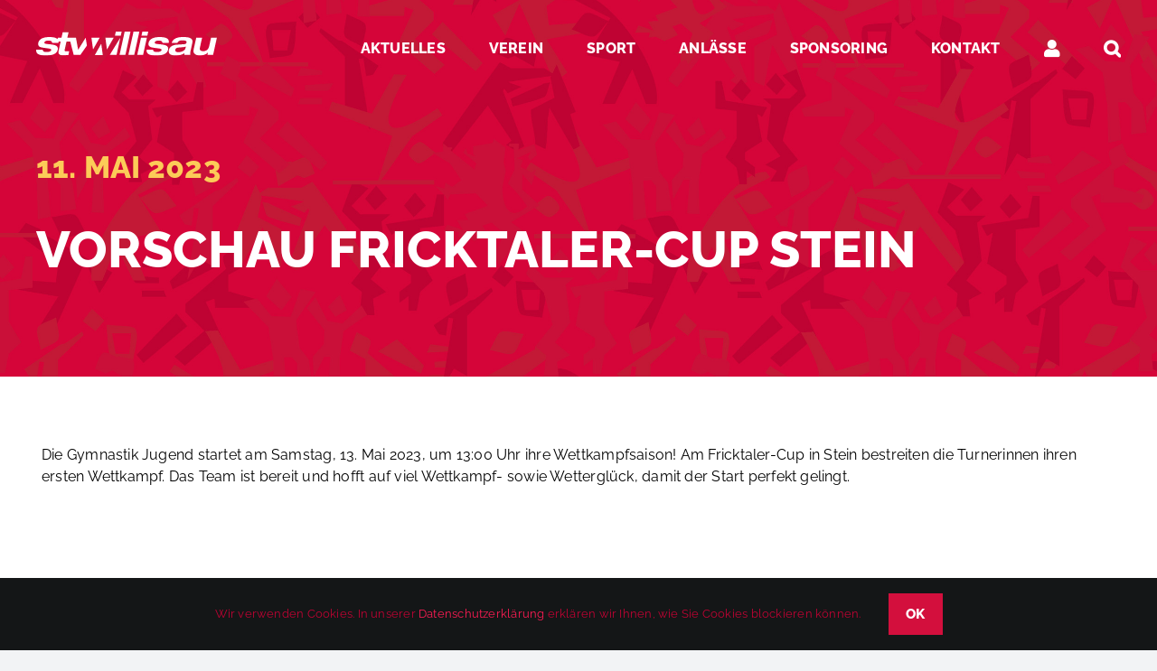

--- FILE ---
content_type: text/html; charset=UTF-8
request_url: https://www.stvwillisau.ch/vorschau-fricktaler-cup-stein/
body_size: 16975
content:
<!DOCTYPE html>
<html class="avada-html-layout-wide avada-html-header-position-top avada-is-100-percent-template avada-header-color-not-opaque avada-mobile-header-color-not-opaque" lang="de">
<head>
	<meta http-equiv="X-UA-Compatible" content="IE=edge" />
	<meta http-equiv="Content-Type" content="text/html; charset=utf-8"/>
	<meta name="viewport" content="width=device-width, initial-scale=1" />
	<meta name='robots' content='index, follow, max-image-preview:large, max-snippet:-1, max-video-preview:-1' />

	<!-- This site is optimized with the Yoast SEO plugin v26.6 - https://yoast.com/wordpress/plugins/seo/ -->
	<title>Vorschau Fricktaler-Cup Stein - STV Willisau</title>
	<link rel="canonical" href="https://www.stvwillisau.ch/vorschau-fricktaler-cup-stein/" />
	<script type="application/ld+json" class="yoast-schema-graph">{"@context":"https://schema.org","@graph":[{"@type":"Article","@id":"https://www.stvwillisau.ch/vorschau-fricktaler-cup-stein/#article","isPartOf":{"@id":"https://www.stvwillisau.ch/vorschau-fricktaler-cup-stein/"},"author":{"name":"nadinee.heller@gmail.com","@id":"https://www.stvwillisau.ch/#/schema/person/fba2dbd7d4e78b97f09d9ee3b461e22f"},"headline":"Vorschau Fricktaler-Cup Stein","datePublished":"2023-05-11T18:00:37+00:00","dateModified":"2023-05-11T19:54:16+00:00","mainEntityOfPage":{"@id":"https://www.stvwillisau.ch/vorschau-fricktaler-cup-stein/"},"wordCount":857,"publisher":{"@id":"https://www.stvwillisau.ch/#organization"},"image":{"@id":"https://www.stvwillisau.ch/vorschau-fricktaler-cup-stein/#primaryimage"},"thumbnailUrl":"https://www.stvwillisau.ch/wp-content/uploads/2023/05/2.1.jpg","articleSection":["Alle","Gymnastik"],"inLanguage":"de"},{"@type":"WebPage","@id":"https://www.stvwillisau.ch/vorschau-fricktaler-cup-stein/","url":"https://www.stvwillisau.ch/vorschau-fricktaler-cup-stein/","name":"Vorschau Fricktaler-Cup Stein - STV Willisau","isPartOf":{"@id":"https://www.stvwillisau.ch/#website"},"primaryImageOfPage":{"@id":"https://www.stvwillisau.ch/vorschau-fricktaler-cup-stein/#primaryimage"},"image":{"@id":"https://www.stvwillisau.ch/vorschau-fricktaler-cup-stein/#primaryimage"},"thumbnailUrl":"https://www.stvwillisau.ch/wp-content/uploads/2023/05/2.1.jpg","datePublished":"2023-05-11T18:00:37+00:00","dateModified":"2023-05-11T19:54:16+00:00","breadcrumb":{"@id":"https://www.stvwillisau.ch/vorschau-fricktaler-cup-stein/#breadcrumb"},"inLanguage":"de","potentialAction":[{"@type":"ReadAction","target":["https://www.stvwillisau.ch/vorschau-fricktaler-cup-stein/"]}]},{"@type":"ImageObject","inLanguage":"de","@id":"https://www.stvwillisau.ch/vorschau-fricktaler-cup-stein/#primaryimage","url":"https://www.stvwillisau.ch/wp-content/uploads/2023/05/2.1.jpg","contentUrl":"https://www.stvwillisau.ch/wp-content/uploads/2023/05/2.1.jpg","width":1024,"height":768},{"@type":"BreadcrumbList","@id":"https://www.stvwillisau.ch/vorschau-fricktaler-cup-stein/#breadcrumb","itemListElement":[{"@type":"ListItem","position":1,"name":"Startseite","item":"https://www.stvwillisau.ch/"},{"@type":"ListItem","position":2,"name":"Vorschau Fricktaler-Cup Stein"}]},{"@type":"WebSite","@id":"https://www.stvwillisau.ch/#website","url":"https://www.stvwillisau.ch/","name":"Turnverein mit den Riegen: Jugend, Fitness, Geräteturnen, Gymnastik & Tanz, Handball, Korbball, Leichtathletik, Nationalturnen","description":"Turnverein mit den Riegen: Jugend, Fitness, Geräteturnen, Gymnastik &amp; Tanz, Handball, Korbball, Leichtathletik, Nationalturnen","publisher":{"@id":"https://www.stvwillisau.ch/#organization"},"potentialAction":[{"@type":"SearchAction","target":{"@type":"EntryPoint","urlTemplate":"https://www.stvwillisau.ch/?s={search_term_string}"},"query-input":{"@type":"PropertyValueSpecification","valueRequired":true,"valueName":"search_term_string"}}],"inLanguage":"de"},{"@type":"Organization","@id":"https://www.stvwillisau.ch/#organization","name":"STV Willisau","url":"https://www.stvwillisau.ch/","logo":{"@type":"ImageObject","inLanguage":"de","@id":"https://www.stvwillisau.ch/#/schema/logo/image/","url":"https://www.stvwillisau.ch/wp-content/uploads/2023/01/STV_Willisau_Favicon_270px.png","contentUrl":"https://www.stvwillisau.ch/wp-content/uploads/2023/01/STV_Willisau_Favicon_270px.png","width":270,"height":270,"caption":"STV Willisau"},"image":{"@id":"https://www.stvwillisau.ch/#/schema/logo/image/"}},{"@type":"Person","@id":"https://www.stvwillisau.ch/#/schema/person/fba2dbd7d4e78b97f09d9ee3b461e22f","name":"nadinee.heller@gmail.com","image":{"@type":"ImageObject","inLanguage":"de","@id":"https://www.stvwillisau.ch/#/schema/person/image/","url":"https://secure.gravatar.com/avatar/bf1b089e444b40f05c5308cdc4c516708ffd2beb45bf59cf9340fe5259b5a92b?s=96&d=mm&r=g","contentUrl":"https://secure.gravatar.com/avatar/bf1b089e444b40f05c5308cdc4c516708ffd2beb45bf59cf9340fe5259b5a92b?s=96&d=mm&r=g","caption":"nadinee.heller@gmail.com"}}]}</script>
	<!-- / Yoast SEO plugin. -->


<link rel="alternate" type="application/rss+xml" title="STV Willisau &raquo; Feed" href="https://www.stvwillisau.ch/feed/" />
<link rel="alternate" type="application/rss+xml" title="STV Willisau &raquo; Kommentar-Feed" href="https://www.stvwillisau.ch/comments/feed/" />
								<link rel="icon" href="https://www.stvwillisau.ch/wp-content/uploads/2023/01/STV_Willisau_Favicon_64px.png" type="image/png" />
		
					<!-- Apple Touch Icon -->
			<link rel="apple-touch-icon" sizes="180x180" href="https://www.stvwillisau.ch/wp-content/uploads/2023/01/STV_Willisau_Favicon_180px.png">
		
					<!-- Android Icon -->
			<link rel="icon" sizes="192x192" href="https://www.stvwillisau.ch/wp-content/uploads/2023/01/STV_Willisau_Favicon_192px.png">
		
					<!-- MS Edge Icon -->
			<meta name="msapplication-TileImage" content="https://www.stvwillisau.ch/wp-content/uploads/2023/01/STV_Willisau_Favicon_270px.png">
				<link rel="alternate" title="oEmbed (JSON)" type="application/json+oembed" href="https://www.stvwillisau.ch/wp-json/oembed/1.0/embed?url=https%3A%2F%2Fwww.stvwillisau.ch%2Fvorschau-fricktaler-cup-stein%2F" />
<link rel="alternate" title="oEmbed (XML)" type="text/xml+oembed" href="https://www.stvwillisau.ch/wp-json/oembed/1.0/embed?url=https%3A%2F%2Fwww.stvwillisau.ch%2Fvorschau-fricktaler-cup-stein%2F&#038;format=xml" />
<style id='wp-img-auto-sizes-contain-inline-css' type='text/css'>
img:is([sizes=auto i],[sizes^="auto," i]){contain-intrinsic-size:3000px 1500px}
/*# sourceURL=wp-img-auto-sizes-contain-inline-css */
</style>
<link rel='stylesheet' id='child-style-css' href='https://www.stvwillisau.ch/wp-content/themes/Avada-Child-Theme/style.css?ver=6.9' type='text/css' media='all' />
<link rel='stylesheet' id='fusion-dynamic-css-css' href='https://www.stvwillisau.ch/wp-content/uploads/fusion-styles/a155178570b065caf34928a725e6acf1.min.css?ver=3.14.1' type='text/css' media='all' />
<script type="text/javascript" src="https://www.stvwillisau.ch/wp-includes/js/jquery/jquery.min.js?ver=3.7.1" id="jquery-core-js"></script>
<script type="text/javascript" id="events-manager-js-extra">
/* <![CDATA[ */
var EM = {"ajaxurl":"https://www.stvwillisau.ch/wp-admin/admin-ajax.php","locationajaxurl":"https://www.stvwillisau.ch/wp-admin/admin-ajax.php?action=locations_search","firstDay":"1","locale":"de","dateFormat":"yy-mm-dd","ui_css":"https://www.stvwillisau.ch/wp-content/plugins/events-manager/includes/css/jquery-ui/build.min.css","show24hours":"1","is_ssl":"1","autocomplete_limit":"10","calendar":{"breakpoints":{"small":560,"medium":908,"large":false},"month_format":"M Y"},"phone":"","datepicker":{"format":"d.m.Y","locale":"de"},"search":{"breakpoints":{"small":650,"medium":850,"full":false}},"url":"https://www.stvwillisau.ch/wp-content/plugins/events-manager","assets":{"input.em-uploader":{"js":{"em-uploader":{"url":"https://www.stvwillisau.ch/wp-content/plugins/events-manager/includes/js/em-uploader.js?v=7.2.3.1","event":"em_uploader_ready"}}},".em-event-editor":{"js":{"event-editor":{"url":"https://www.stvwillisau.ch/wp-content/plugins/events-manager/includes/js/events-manager-event-editor.js?v=7.2.3.1","event":"em_event_editor_ready"}},"css":{"event-editor":"https://www.stvwillisau.ch/wp-content/plugins/events-manager/includes/css/events-manager-event-editor.min.css?v=7.2.3.1"}},".em-recurrence-sets, .em-timezone":{"js":{"luxon":{"url":"luxon/luxon.js?v=7.2.3.1","event":"em_luxon_ready"}}},".em-booking-form, #em-booking-form, .em-booking-recurring, .em-event-booking-form":{"js":{"em-bookings":{"url":"https://www.stvwillisau.ch/wp-content/plugins/events-manager/includes/js/bookingsform.js?v=7.2.3.1","event":"em_booking_form_js_loaded"}}},"#em-opt-archetypes":{"js":{"archetypes":"https://www.stvwillisau.ch/wp-content/plugins/events-manager/includes/js/admin-archetype-editor.js?v=7.2.3.1","archetypes_ms":"https://www.stvwillisau.ch/wp-content/plugins/events-manager/includes/js/admin-archetypes.js?v=7.2.3.1","qs":"qs/qs.js?v=7.2.3.1"}}},"cached":"","txt_search":"Suche","txt_searching":"Suche...","txt_loading":"Wird geladen\u00a0\u2026"};
//# sourceURL=events-manager-js-extra
/* ]]> */
</script>
<script type="text/javascript" src="https://www.stvwillisau.ch/wp-content/plugins/events-manager/includes/js/events-manager.js?ver=7.2.3.1" id="events-manager-js"></script>
<script type="text/javascript" src="https://www.stvwillisau.ch/wp-content/plugins/events-manager/includes/external/flatpickr/l10n/de.js?ver=7.2.3.1" id="em-flatpickr-localization-js"></script>
<link rel="https://api.w.org/" href="https://www.stvwillisau.ch/wp-json/" /><link rel="alternate" title="JSON" type="application/json" href="https://www.stvwillisau.ch/wp-json/wp/v2/posts/4715" /><link rel="EditURI" type="application/rsd+xml" title="RSD" href="https://www.stvwillisau.ch/xmlrpc.php?rsd" />

<link rel='shortlink' href='https://www.stvwillisau.ch/?p=4715' />
<style type="text/css" id="css-fb-visibility">@media screen and (max-width: 640px){.fusion-no-small-visibility{display:none !important;}body .sm-text-align-center{text-align:center !important;}body .sm-text-align-left{text-align:left !important;}body .sm-text-align-right{text-align:right !important;}body .sm-text-align-justify{text-align:justify !important;}body .sm-flex-align-center{justify-content:center !important;}body .sm-flex-align-flex-start{justify-content:flex-start !important;}body .sm-flex-align-flex-end{justify-content:flex-end !important;}body .sm-mx-auto{margin-left:auto !important;margin-right:auto !important;}body .sm-ml-auto{margin-left:auto !important;}body .sm-mr-auto{margin-right:auto !important;}body .fusion-absolute-position-small{position:absolute;width:100%;}.awb-sticky.awb-sticky-small{ position: sticky; top: var(--awb-sticky-offset,0); }}@media screen and (min-width: 641px) and (max-width: 1100px){.fusion-no-medium-visibility{display:none !important;}body .md-text-align-center{text-align:center !important;}body .md-text-align-left{text-align:left !important;}body .md-text-align-right{text-align:right !important;}body .md-text-align-justify{text-align:justify !important;}body .md-flex-align-center{justify-content:center !important;}body .md-flex-align-flex-start{justify-content:flex-start !important;}body .md-flex-align-flex-end{justify-content:flex-end !important;}body .md-mx-auto{margin-left:auto !important;margin-right:auto !important;}body .md-ml-auto{margin-left:auto !important;}body .md-mr-auto{margin-right:auto !important;}body .fusion-absolute-position-medium{position:absolute;width:100%;}.awb-sticky.awb-sticky-medium{ position: sticky; top: var(--awb-sticky-offset,0); }}@media screen and (min-width: 1101px){.fusion-no-large-visibility{display:none !important;}body .lg-text-align-center{text-align:center !important;}body .lg-text-align-left{text-align:left !important;}body .lg-text-align-right{text-align:right !important;}body .lg-text-align-justify{text-align:justify !important;}body .lg-flex-align-center{justify-content:center !important;}body .lg-flex-align-flex-start{justify-content:flex-start !important;}body .lg-flex-align-flex-end{justify-content:flex-end !important;}body .lg-mx-auto{margin-left:auto !important;margin-right:auto !important;}body .lg-ml-auto{margin-left:auto !important;}body .lg-mr-auto{margin-right:auto !important;}body .fusion-absolute-position-large{position:absolute;width:100%;}.awb-sticky.awb-sticky-large{ position: sticky; top: var(--awb-sticky-offset,0); }}</style><style type="text/css" id="filter-everything-inline-css">.wpc-orderby-select{width:100%}.wpc-filters-open-button-container{display:none}.wpc-debug-message{padding:16px;font-size:14px;border:1px dashed #ccc;margin-bottom:20px}.wpc-debug-title{visibility:hidden}.wpc-button-inner,.wpc-chip-content{display:flex;align-items:center}.wpc-icon-html-wrapper{position:relative;margin-right:10px;top:2px}.wpc-icon-html-wrapper span{display:block;height:1px;width:18px;border-radius:3px;background:#2c2d33;margin-bottom:4px;position:relative}span.wpc-icon-line-1:after,span.wpc-icon-line-2:after,span.wpc-icon-line-3:after{content:"";display:block;width:3px;height:3px;border:1px solid #2c2d33;background-color:#fff;position:absolute;top:-2px;box-sizing:content-box}span.wpc-icon-line-3:after{border-radius:50%;left:2px}span.wpc-icon-line-1:after{border-radius:50%;left:5px}span.wpc-icon-line-2:after{border-radius:50%;left:12px}body .wpc-filters-open-button-container a.wpc-filters-open-widget,body .wpc-filters-open-button-container a.wpc-open-close-filters-button{display:inline-block;text-align:left;border:1px solid #2c2d33;border-radius:2px;line-height:1.5;padding:7px 12px;background-color:transparent;color:#2c2d33;box-sizing:border-box;text-decoration:none!important;font-weight:400;transition:none;position:relative}@media screen and (max-width:768px){.wpc_show_bottom_widget .wpc-filters-open-button-container,.wpc_show_open_close_button .wpc-filters-open-button-container{display:block}.wpc_show_bottom_widget .wpc-filters-open-button-container{margin-top:1em;margin-bottom:1em}}</style>
<meta name="generator" content="Powered by Slider Revolution 6.7.34 - responsive, Mobile-Friendly Slider Plugin for WordPress with comfortable drag and drop interface." />
<script>function setREVStartSize(e){
			//window.requestAnimationFrame(function() {
				window.RSIW = window.RSIW===undefined ? window.innerWidth : window.RSIW;
				window.RSIH = window.RSIH===undefined ? window.innerHeight : window.RSIH;
				try {
					var pw = document.getElementById(e.c).parentNode.offsetWidth,
						newh;
					pw = pw===0 || isNaN(pw) || (e.l=="fullwidth" || e.layout=="fullwidth") ? window.RSIW : pw;
					e.tabw = e.tabw===undefined ? 0 : parseInt(e.tabw);
					e.thumbw = e.thumbw===undefined ? 0 : parseInt(e.thumbw);
					e.tabh = e.tabh===undefined ? 0 : parseInt(e.tabh);
					e.thumbh = e.thumbh===undefined ? 0 : parseInt(e.thumbh);
					e.tabhide = e.tabhide===undefined ? 0 : parseInt(e.tabhide);
					e.thumbhide = e.thumbhide===undefined ? 0 : parseInt(e.thumbhide);
					e.mh = e.mh===undefined || e.mh=="" || e.mh==="auto" ? 0 : parseInt(e.mh,0);
					if(e.layout==="fullscreen" || e.l==="fullscreen")
						newh = Math.max(e.mh,window.RSIH);
					else{
						e.gw = Array.isArray(e.gw) ? e.gw : [e.gw];
						for (var i in e.rl) if (e.gw[i]===undefined || e.gw[i]===0) e.gw[i] = e.gw[i-1];
						e.gh = e.el===undefined || e.el==="" || (Array.isArray(e.el) && e.el.length==0)? e.gh : e.el;
						e.gh = Array.isArray(e.gh) ? e.gh : [e.gh];
						for (var i in e.rl) if (e.gh[i]===undefined || e.gh[i]===0) e.gh[i] = e.gh[i-1];
											
						var nl = new Array(e.rl.length),
							ix = 0,
							sl;
						e.tabw = e.tabhide>=pw ? 0 : e.tabw;
						e.thumbw = e.thumbhide>=pw ? 0 : e.thumbw;
						e.tabh = e.tabhide>=pw ? 0 : e.tabh;
						e.thumbh = e.thumbhide>=pw ? 0 : e.thumbh;
						for (var i in e.rl) nl[i] = e.rl[i]<window.RSIW ? 0 : e.rl[i];
						sl = nl[0];
						for (var i in nl) if (sl>nl[i] && nl[i]>0) { sl = nl[i]; ix=i;}
						var m = pw>(e.gw[ix]+e.tabw+e.thumbw) ? 1 : (pw-(e.tabw+e.thumbw)) / (e.gw[ix]);
						newh =  (e.gh[ix] * m) + (e.tabh + e.thumbh);
					}
					var el = document.getElementById(e.c);
					if (el!==null && el) el.style.height = newh+"px";
					el = document.getElementById(e.c+"_wrapper");
					if (el!==null && el) {
						el.style.height = newh+"px";
						el.style.display = "block";
					}
				} catch(e){
					console.log("Failure at Presize of Slider:" + e)
				}
			//});
		  };</script>
		<script type="text/javascript">
			var doc = document.documentElement;
			doc.setAttribute( 'data-useragent', navigator.userAgent );
		</script>
		
	<!-- Google tag (gtag.js) -->
<script async src="https://www.googletagmanager.com/gtag/js?id=G-QGFCVRW7DF"></script>
<script>
  window.dataLayer = window.dataLayer || [];
  function gtag(){dataLayer.push(arguments);}
  gtag('js', new Date());

  gtag('config', 'G-QGFCVRW7DF');
</script><style id='global-styles-inline-css' type='text/css'>
:root{--wp--preset--aspect-ratio--square: 1;--wp--preset--aspect-ratio--4-3: 4/3;--wp--preset--aspect-ratio--3-4: 3/4;--wp--preset--aspect-ratio--3-2: 3/2;--wp--preset--aspect-ratio--2-3: 2/3;--wp--preset--aspect-ratio--16-9: 16/9;--wp--preset--aspect-ratio--9-16: 9/16;--wp--preset--color--black: #000000;--wp--preset--color--cyan-bluish-gray: #abb8c3;--wp--preset--color--white: #ffffff;--wp--preset--color--pale-pink: #f78da7;--wp--preset--color--vivid-red: #cf2e2e;--wp--preset--color--luminous-vivid-orange: #ff6900;--wp--preset--color--luminous-vivid-amber: #fcb900;--wp--preset--color--light-green-cyan: #7bdcb5;--wp--preset--color--vivid-green-cyan: #00d084;--wp--preset--color--pale-cyan-blue: #8ed1fc;--wp--preset--color--vivid-cyan-blue: #0693e3;--wp--preset--color--vivid-purple: #9b51e0;--wp--preset--color--awb-color-1: #ffffff;--wp--preset--color--awb-color-2: #f9f9fb;--wp--preset--color--awb-color-3: #f2f3f5;--wp--preset--color--awb-color-4: #65bd7d;--wp--preset--color--awb-color-5: #198fd9;--wp--preset--color--awb-color-6: #434549;--wp--preset--color--awb-color-7: #212326;--wp--preset--color--awb-color-8: #141617;--wp--preset--color--awb-color-custom-1: #fccb58;--wp--preset--color--awb-color-custom-2: #000000;--wp--preset--color--awb-color-custom-3: #676968;--wp--preset--color--awb-color-custom-4: #f2f2f4;--wp--preset--color--awb-color-custom-5: #840a2a;--wp--preset--color--awb-color-custom-6: #d30f3d;--wp--preset--gradient--vivid-cyan-blue-to-vivid-purple: linear-gradient(135deg,rgb(6,147,227) 0%,rgb(155,81,224) 100%);--wp--preset--gradient--light-green-cyan-to-vivid-green-cyan: linear-gradient(135deg,rgb(122,220,180) 0%,rgb(0,208,130) 100%);--wp--preset--gradient--luminous-vivid-amber-to-luminous-vivid-orange: linear-gradient(135deg,rgb(252,185,0) 0%,rgb(255,105,0) 100%);--wp--preset--gradient--luminous-vivid-orange-to-vivid-red: linear-gradient(135deg,rgb(255,105,0) 0%,rgb(207,46,46) 100%);--wp--preset--gradient--very-light-gray-to-cyan-bluish-gray: linear-gradient(135deg,rgb(238,238,238) 0%,rgb(169,184,195) 100%);--wp--preset--gradient--cool-to-warm-spectrum: linear-gradient(135deg,rgb(74,234,220) 0%,rgb(151,120,209) 20%,rgb(207,42,186) 40%,rgb(238,44,130) 60%,rgb(251,105,98) 80%,rgb(254,248,76) 100%);--wp--preset--gradient--blush-light-purple: linear-gradient(135deg,rgb(255,206,236) 0%,rgb(152,150,240) 100%);--wp--preset--gradient--blush-bordeaux: linear-gradient(135deg,rgb(254,205,165) 0%,rgb(254,45,45) 50%,rgb(107,0,62) 100%);--wp--preset--gradient--luminous-dusk: linear-gradient(135deg,rgb(255,203,112) 0%,rgb(199,81,192) 50%,rgb(65,88,208) 100%);--wp--preset--gradient--pale-ocean: linear-gradient(135deg,rgb(255,245,203) 0%,rgb(182,227,212) 50%,rgb(51,167,181) 100%);--wp--preset--gradient--electric-grass: linear-gradient(135deg,rgb(202,248,128) 0%,rgb(113,206,126) 100%);--wp--preset--gradient--midnight: linear-gradient(135deg,rgb(2,3,129) 0%,rgb(40,116,252) 100%);--wp--preset--font-size--small: 12px;--wp--preset--font-size--medium: 20px;--wp--preset--font-size--large: 24px;--wp--preset--font-size--x-large: 42px;--wp--preset--font-size--normal: 16px;--wp--preset--font-size--xlarge: 32px;--wp--preset--font-size--huge: 48px;--wp--preset--spacing--20: 0.44rem;--wp--preset--spacing--30: 0.67rem;--wp--preset--spacing--40: 1rem;--wp--preset--spacing--50: 1.5rem;--wp--preset--spacing--60: 2.25rem;--wp--preset--spacing--70: 3.38rem;--wp--preset--spacing--80: 5.06rem;--wp--preset--shadow--natural: 6px 6px 9px rgba(0, 0, 0, 0.2);--wp--preset--shadow--deep: 12px 12px 50px rgba(0, 0, 0, 0.4);--wp--preset--shadow--sharp: 6px 6px 0px rgba(0, 0, 0, 0.2);--wp--preset--shadow--outlined: 6px 6px 0px -3px rgb(255, 255, 255), 6px 6px rgb(0, 0, 0);--wp--preset--shadow--crisp: 6px 6px 0px rgb(0, 0, 0);}:where(.is-layout-flex){gap: 0.5em;}:where(.is-layout-grid){gap: 0.5em;}body .is-layout-flex{display: flex;}.is-layout-flex{flex-wrap: wrap;align-items: center;}.is-layout-flex > :is(*, div){margin: 0;}body .is-layout-grid{display: grid;}.is-layout-grid > :is(*, div){margin: 0;}:where(.wp-block-columns.is-layout-flex){gap: 2em;}:where(.wp-block-columns.is-layout-grid){gap: 2em;}:where(.wp-block-post-template.is-layout-flex){gap: 1.25em;}:where(.wp-block-post-template.is-layout-grid){gap: 1.25em;}.has-black-color{color: var(--wp--preset--color--black) !important;}.has-cyan-bluish-gray-color{color: var(--wp--preset--color--cyan-bluish-gray) !important;}.has-white-color{color: var(--wp--preset--color--white) !important;}.has-pale-pink-color{color: var(--wp--preset--color--pale-pink) !important;}.has-vivid-red-color{color: var(--wp--preset--color--vivid-red) !important;}.has-luminous-vivid-orange-color{color: var(--wp--preset--color--luminous-vivid-orange) !important;}.has-luminous-vivid-amber-color{color: var(--wp--preset--color--luminous-vivid-amber) !important;}.has-light-green-cyan-color{color: var(--wp--preset--color--light-green-cyan) !important;}.has-vivid-green-cyan-color{color: var(--wp--preset--color--vivid-green-cyan) !important;}.has-pale-cyan-blue-color{color: var(--wp--preset--color--pale-cyan-blue) !important;}.has-vivid-cyan-blue-color{color: var(--wp--preset--color--vivid-cyan-blue) !important;}.has-vivid-purple-color{color: var(--wp--preset--color--vivid-purple) !important;}.has-black-background-color{background-color: var(--wp--preset--color--black) !important;}.has-cyan-bluish-gray-background-color{background-color: var(--wp--preset--color--cyan-bluish-gray) !important;}.has-white-background-color{background-color: var(--wp--preset--color--white) !important;}.has-pale-pink-background-color{background-color: var(--wp--preset--color--pale-pink) !important;}.has-vivid-red-background-color{background-color: var(--wp--preset--color--vivid-red) !important;}.has-luminous-vivid-orange-background-color{background-color: var(--wp--preset--color--luminous-vivid-orange) !important;}.has-luminous-vivid-amber-background-color{background-color: var(--wp--preset--color--luminous-vivid-amber) !important;}.has-light-green-cyan-background-color{background-color: var(--wp--preset--color--light-green-cyan) !important;}.has-vivid-green-cyan-background-color{background-color: var(--wp--preset--color--vivid-green-cyan) !important;}.has-pale-cyan-blue-background-color{background-color: var(--wp--preset--color--pale-cyan-blue) !important;}.has-vivid-cyan-blue-background-color{background-color: var(--wp--preset--color--vivid-cyan-blue) !important;}.has-vivid-purple-background-color{background-color: var(--wp--preset--color--vivid-purple) !important;}.has-black-border-color{border-color: var(--wp--preset--color--black) !important;}.has-cyan-bluish-gray-border-color{border-color: var(--wp--preset--color--cyan-bluish-gray) !important;}.has-white-border-color{border-color: var(--wp--preset--color--white) !important;}.has-pale-pink-border-color{border-color: var(--wp--preset--color--pale-pink) !important;}.has-vivid-red-border-color{border-color: var(--wp--preset--color--vivid-red) !important;}.has-luminous-vivid-orange-border-color{border-color: var(--wp--preset--color--luminous-vivid-orange) !important;}.has-luminous-vivid-amber-border-color{border-color: var(--wp--preset--color--luminous-vivid-amber) !important;}.has-light-green-cyan-border-color{border-color: var(--wp--preset--color--light-green-cyan) !important;}.has-vivid-green-cyan-border-color{border-color: var(--wp--preset--color--vivid-green-cyan) !important;}.has-pale-cyan-blue-border-color{border-color: var(--wp--preset--color--pale-cyan-blue) !important;}.has-vivid-cyan-blue-border-color{border-color: var(--wp--preset--color--vivid-cyan-blue) !important;}.has-vivid-purple-border-color{border-color: var(--wp--preset--color--vivid-purple) !important;}.has-vivid-cyan-blue-to-vivid-purple-gradient-background{background: var(--wp--preset--gradient--vivid-cyan-blue-to-vivid-purple) !important;}.has-light-green-cyan-to-vivid-green-cyan-gradient-background{background: var(--wp--preset--gradient--light-green-cyan-to-vivid-green-cyan) !important;}.has-luminous-vivid-amber-to-luminous-vivid-orange-gradient-background{background: var(--wp--preset--gradient--luminous-vivid-amber-to-luminous-vivid-orange) !important;}.has-luminous-vivid-orange-to-vivid-red-gradient-background{background: var(--wp--preset--gradient--luminous-vivid-orange-to-vivid-red) !important;}.has-very-light-gray-to-cyan-bluish-gray-gradient-background{background: var(--wp--preset--gradient--very-light-gray-to-cyan-bluish-gray) !important;}.has-cool-to-warm-spectrum-gradient-background{background: var(--wp--preset--gradient--cool-to-warm-spectrum) !important;}.has-blush-light-purple-gradient-background{background: var(--wp--preset--gradient--blush-light-purple) !important;}.has-blush-bordeaux-gradient-background{background: var(--wp--preset--gradient--blush-bordeaux) !important;}.has-luminous-dusk-gradient-background{background: var(--wp--preset--gradient--luminous-dusk) !important;}.has-pale-ocean-gradient-background{background: var(--wp--preset--gradient--pale-ocean) !important;}.has-electric-grass-gradient-background{background: var(--wp--preset--gradient--electric-grass) !important;}.has-midnight-gradient-background{background: var(--wp--preset--gradient--midnight) !important;}.has-small-font-size{font-size: var(--wp--preset--font-size--small) !important;}.has-medium-font-size{font-size: var(--wp--preset--font-size--medium) !important;}.has-large-font-size{font-size: var(--wp--preset--font-size--large) !important;}.has-x-large-font-size{font-size: var(--wp--preset--font-size--x-large) !important;}
/*# sourceURL=global-styles-inline-css */
</style>
<link rel='stylesheet' id='rs-plugin-settings-css' href='//www.stvwillisau.ch/wp-content/plugins/revslider/sr6/assets/css/rs6.css?ver=6.7.34' type='text/css' media='all' />
<style id='rs-plugin-settings-inline-css' type='text/css'>
#rs-demo-id {}
/*# sourceURL=rs-plugin-settings-inline-css */
</style>
</head>

<body class="wp-singular post-template-default single single-post postid-4715 single-format-standard wp-theme-Avada wp-child-theme-Avada-Child-Theme fusion-image-hovers fusion-pagination-sizing fusion-button_type-flat fusion-button_span-no fusion-button_gradient-linear avada-image-rollover-circle-yes avada-image-rollover-yes avada-image-rollover-direction-left fusion-body ltr no-tablet-sticky-header no-mobile-sticky-header no-mobile-slidingbar no-mobile-totop avada-has-rev-slider-styles fusion-disable-outline fusion-sub-menu-fade mobile-logo-pos-left layout-wide-mode avada-has-boxed-modal-shadow- layout-scroll-offset-full avada-has-zero-margin-offset-top fusion-top-header menu-text-align-center mobile-menu-design-modern fusion-show-pagination-text fusion-header-layout-v1 avada-responsive avada-footer-fx-none avada-menu-highlight-style-textcolor fusion-search-form-clean fusion-main-menu-search-overlay fusion-avatar-circle avada-blog-layout-large avada-blog-archive-layout-large avada-header-shadow-no avada-menu-icon-position-top avada-has-megamenu-shadow avada-has-mobile-menu-search avada-has-main-nav-search-icon avada-has-titlebar-hide avada-header-border-color-full-transparent avada-has-pagination-width_height avada-flyout-menu-direction-fade avada-ec-views-v1" data-awb-post-id="4715">
		<a class="skip-link screen-reader-text" href="#content">Zum Inhalt springen</a>

	<div id="boxed-wrapper">
		
		<div id="wrapper" class="fusion-wrapper">
			<div id="home" style="position:relative;top:-1px;"></div>
							
					
			<header class="fusion-header-wrapper">
				<div class="fusion-header-v1 fusion-logo-alignment fusion-logo-left fusion-sticky-menu- fusion-sticky-logo- fusion-mobile-logo-  fusion-mobile-menu-design-modern">
					<div class="fusion-header-sticky-height"></div>
<div class="fusion-header">
	<div class="fusion-row">
					<div class="fusion-logo" data-margin-top="19px" data-margin-bottom="31px" data-margin-left="0px" data-margin-right="0px">
			<a class="fusion-logo-link"  href="https://www.stvwillisau.ch/" >

						<!-- standard logo -->
			<img src="https://www.stvwillisau.ch/wp-content/uploads/2022/09/STV_Willisau_Logo_weiss.svg" srcset="https://www.stvwillisau.ch/wp-content/uploads/2022/09/STV_Willisau_Logo_weiss.svg 1x, https://www.stvwillisau.ch/wp-content/uploads/2022/09/STV_Willisau_Logo_weiss.svg 2x" width="147" height="20" style="max-height:20px;height:auto;" alt="STV Willisau Logo" data-retina_logo_url="https://www.stvwillisau.ch/wp-content/uploads/2022/09/STV_Willisau_Logo_weiss.svg" class="fusion-standard-logo" />

			
					</a>
		</div>		<nav class="fusion-main-menu" aria-label="Hauptmenü"><div class="fusion-overlay-search">		<form role="search" class="searchform fusion-search-form  fusion-live-search fusion-search-form-clean" method="get" action="https://www.stvwillisau.ch/">
			<div class="fusion-search-form-content">

				
				<div class="fusion-search-field search-field">
					<label><span class="screen-reader-text">Suche nach:</span>
													<input type="search" class="s fusion-live-search-input" name="s" id="fusion-live-search-input-0" autocomplete="off" placeholder="Suchen..." required aria-required="true" aria-label="Suchen..."/>
											</label>
				</div>
				<div class="fusion-search-button search-button">
					<input type="submit" class="fusion-search-submit searchsubmit" aria-label="Suche" value="&#xf002;" />
										<div class="fusion-slider-loading"></div>
									</div>

				
			</div>


							<div class="fusion-search-results-wrapper"><div class="fusion-search-results"></div></div>
			
		</form>
		<div class="fusion-search-spacer"></div><a href="#" role="button" aria-label="Schließe die Suche" class="fusion-close-search"></a></div><ul id="menu-hauptmenue" class="fusion-menu"><li  id="menu-item-338"  class="menu-item menu-item-type-post_type menu-item-object-page menu-item-338"  data-item-id="338"><a  href="https://www.stvwillisau.ch/aktuelles/" class="fusion-textcolor-highlight"><span class="menu-text">Aktuelles</span></a></li><li  id="menu-item-198"  class="menu-item menu-item-type-post_type menu-item-object-page menu-item-has-children menu-item-198 fusion-dropdown-menu"  data-item-id="198"><a  href="https://www.stvwillisau.ch/verein/" class="fusion-textcolor-highlight"><span class="menu-text">Verein</span></a><ul class="sub-menu"><li  id="menu-item-200"  class="menu-item menu-item-type-post_type menu-item-object-page menu-item-200 fusion-dropdown-submenu" ><a  href="https://www.stvwillisau.ch/verein/organisation/" class="fusion-textcolor-highlight"><span>Organisation</span></a></li><li  id="menu-item-203"  class="menu-item menu-item-type-post_type menu-item-object-page menu-item-203 fusion-dropdown-submenu" ><a  href="https://www.stvwillisau.ch/verein/geschichte/" class="fusion-textcolor-highlight"><span>Geschichte</span></a></li><li  id="menu-item-201"  class="menu-item menu-item-type-post_type menu-item-object-page menu-item-201 fusion-dropdown-submenu" ><a  href="https://www.stvwillisau.ch/verein/willisauer-turner/" class="fusion-textcolor-highlight"><span>Willisauer Turner</span></a></li><li  id="menu-item-202"  class="menu-item menu-item-type-post_type menu-item-object-page menu-item-202 fusion-dropdown-submenu" ><a  href="https://www.stvwillisau.ch/verein/praevention/" class="fusion-textcolor-highlight"><span>Prävention</span></a></li><li  id="menu-item-10413"  class="menu-item menu-item-type-post_type menu-item-object-page menu-item-10413 fusion-dropdown-submenu" ><a  href="https://www.stvwillisau.ch/jugend-sport/" class="fusion-textcolor-highlight"><span>Jugend + Sport</span></a></li><li  id="menu-item-8603"  class="menu-item menu-item-type-post_type menu-item-object-page menu-item-8603 fusion-dropdown-submenu" ><a  href="https://www.stvwillisau.ch/verein/vereinskleiderboerse/" class="fusion-textcolor-highlight"><span>Vereinskleiderbörse</span></a></li><li  id="menu-item-2799"  class="menu-item menu-item-type-post_type menu-item-object-page menu-item-2799 fusion-dropdown-submenu" ><a  href="https://www.stvwillisau.ch/verein/mutationen/" class="fusion-textcolor-highlight"><span>Mutationen</span></a></li></ul></li><li  id="menu-item-204"  class="menu-item menu-item-type-post_type menu-item-object-page menu-item-has-children menu-item-204 fusion-dropdown-menu"  data-item-id="204"><a  href="https://www.stvwillisau.ch/sport/" class="fusion-textcolor-highlight"><span class="menu-text">Sport</span></a><ul class="sub-menu"><li  id="menu-item-205"  class="menu-item menu-item-type-post_type menu-item-object-page menu-item-205 fusion-dropdown-submenu" ><a  href="https://www.stvwillisau.ch/sport/jugend/" class="fusion-textcolor-highlight"><span>Jugend</span></a></li><li  id="menu-item-210"  class="menu-item menu-item-type-post_type menu-item-object-page menu-item-210 fusion-dropdown-submenu" ><a  href="https://www.stvwillisau.ch/sport/fitness/" class="fusion-textcolor-highlight"><span>Fitness</span></a></li><li  id="menu-item-215"  class="menu-item menu-item-type-post_type menu-item-object-page menu-item-215 fusion-dropdown-submenu" ><a  href="https://www.stvwillisau.ch/sport/geraeteturnen/" class="fusion-textcolor-highlight"><span>Geräteturnen</span></a></li><li  id="menu-item-220"  class="menu-item menu-item-type-post_type menu-item-object-page menu-item-220 fusion-dropdown-submenu" ><a  href="https://www.stvwillisau.ch/sport/gymnastik/" class="fusion-textcolor-highlight"><span>Gymnastik</span></a></li><li  id="menu-item-258"  class="menu-item menu-item-type-post_type menu-item-object-page menu-item-258 fusion-dropdown-submenu" ><a  href="https://www.stvwillisau.ch/sport/leichtathletik/" class="fusion-textcolor-highlight"><span>Leichtathletik</span></a></li><li  id="menu-item-264"  class="menu-item menu-item-type-post_type menu-item-object-page menu-item-264 fusion-dropdown-submenu" ><a  href="https://www.stvwillisau.ch/sport/nationalturnen/" class="fusion-textcolor-highlight"><span>Nationalturnen</span></a></li><li  id="menu-item-232"  class="menu-item menu-item-type-post_type menu-item-object-page menu-item-232 fusion-dropdown-submenu" ><a  href="https://www.stvwillisau.ch/sport/korbball/" class="fusion-textcolor-highlight"><span>Korbball</span></a></li><li  id="menu-item-225"  class="menu-item menu-item-type-post_type menu-item-object-page menu-item-225 fusion-dropdown-submenu" ><a  href="https://www.stvwillisau.ch/sport/handball/" class="fusion-textcolor-highlight"><span>Handball</span></a></li></ul></li><li  id="menu-item-836"  class="menu-item menu-item-type-custom menu-item-object-custom menu-item-has-children menu-item-836 fusion-dropdown-menu"  data-item-id="836"><a  href="/anlaesse" class="fusion-textcolor-highlight"><span class="menu-text">Anlässe</span></a><ul class="sub-menu"><li  id="menu-item-3360"  class="menu-item menu-item-type-post_type menu-item-object-page menu-item-3360 fusion-dropdown-submenu" ><a  href="https://www.stvwillisau.ch/anlaesse/jahresprogramm/" class="fusion-textcolor-highlight"><span>Jahresprogramm</span></a></li><li  id="menu-item-3314"  class="menu-item menu-item-type-custom menu-item-object-custom menu-item-3314 fusion-dropdown-submenu" ><a  href="/anlass/lotto/" class="fusion-textcolor-highlight"><span>Lotto</span></a></li><li  id="menu-item-3304"  class="menu-item menu-item-type-custom menu-item-object-custom menu-item-3304 fusion-dropdown-submenu" ><a  href="/anlaesse/ubs-kids-cup-team-regionalfinal/" class="fusion-textcolor-highlight"><span>UBS Kids Cup</span></a></li><li  id="menu-item-3305"  class="menu-item menu-item-type-custom menu-item-object-custom menu-item-3305 fusion-dropdown-submenu" ><a  href="/anlaesse/getu-cup-willisau/" class="fusion-textcolor-highlight"><span>GETU-CUP</span></a></li><li  id="menu-item-3306"  class="menu-item menu-item-type-custom menu-item-object-custom menu-item-3306 fusion-dropdown-submenu" ><a  href="/anlaesse/schuelerturnier-handball/" class="fusion-textcolor-highlight"><span>Schülerhandballturnier</span></a></li><li  id="menu-item-3307"  class="menu-item menu-item-type-custom menu-item-object-custom menu-item-3307 fusion-dropdown-submenu" ><a  href="/anlass/51-leichtathletik-eroeffnungsmeeting/" class="fusion-textcolor-highlight"><span>LA-Meeting</span></a></li><li  id="menu-item-3308"  class="menu-item menu-item-type-custom menu-item-object-custom menu-item-3308 fusion-dropdown-submenu" ><a  href="/anlaesse/schnellster-willisauer/" class="fusion-textcolor-highlight"><span>Schnellster Willisauer</span></a></li><li  id="menu-item-3310"  class="menu-item menu-item-type-custom menu-item-object-custom menu-item-3310 fusion-dropdown-submenu" ><a  href="https://www.stvwillisau.ch/anlass/eidgenoessisches-turnfest-lausanne-2025/" class="fusion-textcolor-highlight"><span>Turnfest</span></a></li><li  id="menu-item-3311"  class="menu-item menu-item-type-custom menu-item-object-custom menu-item-3311 fusion-dropdown-submenu" ><a  href="https://www.beachkorbball.ch/" class="fusion-textcolor-highlight"><span>Beach Korbball Turnier</span></a></li><li  id="menu-item-3312"  class="menu-item menu-item-type-custom menu-item-object-custom menu-item-3312 fusion-dropdown-submenu" ><a  target="_blank" rel="noopener noreferrer" href="https://www.willisauerlauf.ch/" class="fusion-textcolor-highlight"><span>Willisauerlauf</span></a></li><li  id="menu-item-5763"  class="menu-item menu-item-type-custom menu-item-object-custom menu-item-5763 fusion-dropdown-submenu" ><a  href="/anlass/hallenturnier-willisau/" class="fusion-textcolor-highlight"><span>Korbball Hallenturnier</span></a></li><li  id="menu-item-3313"  class="menu-item menu-item-type-custom menu-item-object-custom menu-item-3313 fusion-dropdown-submenu" ><a  href="/anlaesse/samichlaus-aktion/" class="fusion-textcolor-highlight"><span>Samichlaus</span></a></li></ul></li><li  id="menu-item-277"  class="menu-item menu-item-type-post_type menu-item-object-page menu-item-277"  data-item-id="277"><a  href="https://www.stvwillisau.ch/sponsoring/" class="fusion-textcolor-highlight"><span class="menu-text">Sponsoring</span></a></li><li  id="menu-item-2727"  class="menu-item menu-item-type-custom menu-item-object-custom menu-item-2727"  data-item-id="2727"><a  href="/verein/organisation" class="fusion-textcolor-highlight"><span class="menu-text">Kontakt</span></a></li><li  id="menu-item-281"  class="login menu-item menu-item-type-post_type menu-item-object-page menu-item-281"  data-classes="login" data-item-id="281"><a  href="https://www.stvwillisau.ch/login/" class="fusion-icon-only-link fusion-flex-link fusion-flex-column fusion-textcolor-highlight"><span class="fusion-megamenu-icon"><i class="glyphicon fa-user fas" aria-hidden="true"></i></span><span class="menu-text"><span class="menu-title">Login Intern</span></span></a></li><li class="fusion-custom-menu-item fusion-main-menu-search fusion-search-overlay"><a class="fusion-main-menu-icon" href="#" aria-label="Suche" data-title="Suche" title="Suche" role="button" aria-expanded="false"></a></li></ul></nav><div class="fusion-mobile-navigation"><ul id="menu-hauptmenue-1" class="fusion-mobile-menu"><li   class="menu-item menu-item-type-post_type menu-item-object-page menu-item-338"  data-item-id="338"><a  href="https://www.stvwillisau.ch/aktuelles/" class="fusion-textcolor-highlight"><span class="menu-text">Aktuelles</span></a></li><li   class="menu-item menu-item-type-post_type menu-item-object-page menu-item-has-children menu-item-198 fusion-dropdown-menu"  data-item-id="198"><a  href="https://www.stvwillisau.ch/verein/" class="fusion-textcolor-highlight"><span class="menu-text">Verein</span></a><ul class="sub-menu"><li   class="menu-item menu-item-type-post_type menu-item-object-page menu-item-200 fusion-dropdown-submenu" ><a  href="https://www.stvwillisau.ch/verein/organisation/" class="fusion-textcolor-highlight"><span>Organisation</span></a></li><li   class="menu-item menu-item-type-post_type menu-item-object-page menu-item-203 fusion-dropdown-submenu" ><a  href="https://www.stvwillisau.ch/verein/geschichte/" class="fusion-textcolor-highlight"><span>Geschichte</span></a></li><li   class="menu-item menu-item-type-post_type menu-item-object-page menu-item-201 fusion-dropdown-submenu" ><a  href="https://www.stvwillisau.ch/verein/willisauer-turner/" class="fusion-textcolor-highlight"><span>Willisauer Turner</span></a></li><li   class="menu-item menu-item-type-post_type menu-item-object-page menu-item-202 fusion-dropdown-submenu" ><a  href="https://www.stvwillisau.ch/verein/praevention/" class="fusion-textcolor-highlight"><span>Prävention</span></a></li><li   class="menu-item menu-item-type-post_type menu-item-object-page menu-item-10413 fusion-dropdown-submenu" ><a  href="https://www.stvwillisau.ch/jugend-sport/" class="fusion-textcolor-highlight"><span>Jugend + Sport</span></a></li><li   class="menu-item menu-item-type-post_type menu-item-object-page menu-item-8603 fusion-dropdown-submenu" ><a  href="https://www.stvwillisau.ch/verein/vereinskleiderboerse/" class="fusion-textcolor-highlight"><span>Vereinskleiderbörse</span></a></li><li   class="menu-item menu-item-type-post_type menu-item-object-page menu-item-2799 fusion-dropdown-submenu" ><a  href="https://www.stvwillisau.ch/verein/mutationen/" class="fusion-textcolor-highlight"><span>Mutationen</span></a></li></ul></li><li   class="menu-item menu-item-type-post_type menu-item-object-page menu-item-has-children menu-item-204 fusion-dropdown-menu"  data-item-id="204"><a  href="https://www.stvwillisau.ch/sport/" class="fusion-textcolor-highlight"><span class="menu-text">Sport</span></a><ul class="sub-menu"><li   class="menu-item menu-item-type-post_type menu-item-object-page menu-item-205 fusion-dropdown-submenu" ><a  href="https://www.stvwillisau.ch/sport/jugend/" class="fusion-textcolor-highlight"><span>Jugend</span></a></li><li   class="menu-item menu-item-type-post_type menu-item-object-page menu-item-210 fusion-dropdown-submenu" ><a  href="https://www.stvwillisau.ch/sport/fitness/" class="fusion-textcolor-highlight"><span>Fitness</span></a></li><li   class="menu-item menu-item-type-post_type menu-item-object-page menu-item-215 fusion-dropdown-submenu" ><a  href="https://www.stvwillisau.ch/sport/geraeteturnen/" class="fusion-textcolor-highlight"><span>Geräteturnen</span></a></li><li   class="menu-item menu-item-type-post_type menu-item-object-page menu-item-220 fusion-dropdown-submenu" ><a  href="https://www.stvwillisau.ch/sport/gymnastik/" class="fusion-textcolor-highlight"><span>Gymnastik</span></a></li><li   class="menu-item menu-item-type-post_type menu-item-object-page menu-item-258 fusion-dropdown-submenu" ><a  href="https://www.stvwillisau.ch/sport/leichtathletik/" class="fusion-textcolor-highlight"><span>Leichtathletik</span></a></li><li   class="menu-item menu-item-type-post_type menu-item-object-page menu-item-264 fusion-dropdown-submenu" ><a  href="https://www.stvwillisau.ch/sport/nationalturnen/" class="fusion-textcolor-highlight"><span>Nationalturnen</span></a></li><li   class="menu-item menu-item-type-post_type menu-item-object-page menu-item-232 fusion-dropdown-submenu" ><a  href="https://www.stvwillisau.ch/sport/korbball/" class="fusion-textcolor-highlight"><span>Korbball</span></a></li><li   class="menu-item menu-item-type-post_type menu-item-object-page menu-item-225 fusion-dropdown-submenu" ><a  href="https://www.stvwillisau.ch/sport/handball/" class="fusion-textcolor-highlight"><span>Handball</span></a></li></ul></li><li   class="menu-item menu-item-type-custom menu-item-object-custom menu-item-has-children menu-item-836 fusion-dropdown-menu"  data-item-id="836"><a  href="/anlaesse" class="fusion-textcolor-highlight"><span class="menu-text">Anlässe</span></a><ul class="sub-menu"><li   class="menu-item menu-item-type-post_type menu-item-object-page menu-item-3360 fusion-dropdown-submenu" ><a  href="https://www.stvwillisau.ch/anlaesse/jahresprogramm/" class="fusion-textcolor-highlight"><span>Jahresprogramm</span></a></li><li   class="menu-item menu-item-type-custom menu-item-object-custom menu-item-3314 fusion-dropdown-submenu" ><a  href="/anlass/lotto/" class="fusion-textcolor-highlight"><span>Lotto</span></a></li><li   class="menu-item menu-item-type-custom menu-item-object-custom menu-item-3304 fusion-dropdown-submenu" ><a  href="/anlaesse/ubs-kids-cup-team-regionalfinal/" class="fusion-textcolor-highlight"><span>UBS Kids Cup</span></a></li><li   class="menu-item menu-item-type-custom menu-item-object-custom menu-item-3305 fusion-dropdown-submenu" ><a  href="/anlaesse/getu-cup-willisau/" class="fusion-textcolor-highlight"><span>GETU-CUP</span></a></li><li   class="menu-item menu-item-type-custom menu-item-object-custom menu-item-3306 fusion-dropdown-submenu" ><a  href="/anlaesse/schuelerturnier-handball/" class="fusion-textcolor-highlight"><span>Schülerhandballturnier</span></a></li><li   class="menu-item menu-item-type-custom menu-item-object-custom menu-item-3307 fusion-dropdown-submenu" ><a  href="/anlass/51-leichtathletik-eroeffnungsmeeting/" class="fusion-textcolor-highlight"><span>LA-Meeting</span></a></li><li   class="menu-item menu-item-type-custom menu-item-object-custom menu-item-3308 fusion-dropdown-submenu" ><a  href="/anlaesse/schnellster-willisauer/" class="fusion-textcolor-highlight"><span>Schnellster Willisauer</span></a></li><li   class="menu-item menu-item-type-custom menu-item-object-custom menu-item-3310 fusion-dropdown-submenu" ><a  href="https://www.stvwillisau.ch/anlass/eidgenoessisches-turnfest-lausanne-2025/" class="fusion-textcolor-highlight"><span>Turnfest</span></a></li><li   class="menu-item menu-item-type-custom menu-item-object-custom menu-item-3311 fusion-dropdown-submenu" ><a  href="https://www.beachkorbball.ch/" class="fusion-textcolor-highlight"><span>Beach Korbball Turnier</span></a></li><li   class="menu-item menu-item-type-custom menu-item-object-custom menu-item-3312 fusion-dropdown-submenu" ><a  target="_blank" rel="noopener noreferrer" href="https://www.willisauerlauf.ch/" class="fusion-textcolor-highlight"><span>Willisauerlauf</span></a></li><li   class="menu-item menu-item-type-custom menu-item-object-custom menu-item-5763 fusion-dropdown-submenu" ><a  href="/anlass/hallenturnier-willisau/" class="fusion-textcolor-highlight"><span>Korbball Hallenturnier</span></a></li><li   class="menu-item menu-item-type-custom menu-item-object-custom menu-item-3313 fusion-dropdown-submenu" ><a  href="/anlaesse/samichlaus-aktion/" class="fusion-textcolor-highlight"><span>Samichlaus</span></a></li></ul></li><li   class="menu-item menu-item-type-post_type menu-item-object-page menu-item-277"  data-item-id="277"><a  href="https://www.stvwillisau.ch/sponsoring/" class="fusion-textcolor-highlight"><span class="menu-text">Sponsoring</span></a></li><li   class="menu-item menu-item-type-custom menu-item-object-custom menu-item-2727"  data-item-id="2727"><a  href="/verein/organisation" class="fusion-textcolor-highlight"><span class="menu-text">Kontakt</span></a></li><li   class="login menu-item menu-item-type-post_type menu-item-object-page menu-item-281"  data-classes="login" data-item-id="281"><a  href="https://www.stvwillisau.ch/login/" class="fusion-icon-only-link fusion-flex-link fusion-flex-column fusion-textcolor-highlight"><span class="fusion-megamenu-icon"><i class="glyphicon fa-user fas" aria-hidden="true"></i></span><span class="menu-text"><span class="menu-title">Login Intern</span></span></a></li></ul></div>	<div class="fusion-mobile-menu-icons">
							<a href="#" class="fusion-icon awb-icon-bars" aria-label="Toggle mobile menu" aria-expanded="false"></a>
		
					<a href="#" class="fusion-icon awb-icon-search" aria-label="Toggle mobile search"></a>
		
		
			</div>

<nav class="fusion-mobile-nav-holder fusion-mobile-menu-text-align-left fusion-mobile-menu-indicator-hide" aria-label="Main Menu Mobile"></nav>

		
<div class="fusion-clearfix"></div>
<div class="fusion-mobile-menu-search">
			<form role="search" class="searchform fusion-search-form  fusion-live-search fusion-search-form-clean" method="get" action="https://www.stvwillisau.ch/">
			<div class="fusion-search-form-content">

				
				<div class="fusion-search-field search-field">
					<label><span class="screen-reader-text">Suche nach:</span>
													<input type="search" class="s fusion-live-search-input" name="s" id="fusion-live-search-input-1" autocomplete="off" placeholder="Suchen..." required aria-required="true" aria-label="Suchen..."/>
											</label>
				</div>
				<div class="fusion-search-button search-button">
					<input type="submit" class="fusion-search-submit searchsubmit" aria-label="Suche" value="&#xf002;" />
										<div class="fusion-slider-loading"></div>
									</div>

				
			</div>


							<div class="fusion-search-results-wrapper"><div class="fusion-search-results"></div></div>
			
		</form>
		</div>
			</div>
</div>
				</div>
				<div class="fusion-clearfix"></div>
			</header>
								
							<div id="sliders-container" class="fusion-slider-visibility">
					</div>
				
					
							
			<section class="fusion-page-title-bar fusion-tb-page-title-bar"><div class="fusion-fullwidth fullwidth-box fusion-builder-row-1 fusion-flex-container has-pattern-background has-mask-background fusion-parallax-none nonhundred-percent-fullwidth non-hundred-percent-height-scrolling lazyload" style="--awb-border-radius-top-left:0px;--awb-border-radius-top-right:0px;--awb-border-radius-bottom-right:0px;--awb-border-radius-bottom-left:0px;--awb-padding-top:90px;--awb-padding-bottom:50px;--awb-padding-top-small:65px;--awb-background-size:cover;--awb-flex-wrap:wrap;" data-bg="https://www.stvwillisau.ch/wp-content/uploads/2022/09/STV_Willisau_Hintergrund.jpg" ><div class="fusion-builder-row fusion-row fusion-flex-align-items-flex-start fusion-flex-content-wrap" style="max-width:1248px;margin-left: calc(-4% / 2 );margin-right: calc(-4% / 2 );"><div class="fusion-layout-column fusion_builder_column fusion-builder-column-0 fusion_builder_column_1_1 1_1 fusion-flex-column" style="--awb-bg-size:cover;--awb-width-large:100%;--awb-margin-top-large:75px;--awb-spacing-right-large:1.92%;--awb-margin-bottom-large:0px;--awb-spacing-left-large:1.92%;--awb-width-medium:100%;--awb-order-medium:0;--awb-spacing-right-medium:1.92%;--awb-spacing-left-medium:1.92%;--awb-width-small:100%;--awb-order-small:0;--awb-spacing-right-small:1.92%;--awb-spacing-left-small:1.92%;"><div class="fusion-column-wrapper fusion-column-has-shadow fusion-flex-justify-content-flex-start fusion-content-layout-column"><div class="fusion-text fusion-text-1 fusion-text-no-margin mobileheader" style="--awb-font-size:34px;--awb-line-height:40px;--awb-letter-spacing:0.15px;--awb-text-transform:uppercase;--awb-text-color:var(--awb-custom_color_1);--awb-margin-bottom:-80px;--awb-text-font-family:&quot;Raleway&quot;;--awb-text-font-style:normal;--awb-text-font-weight:800;"><p>11. Mai 2023</p>
</div><div class="fusion-text fusion-text-2 blogbeitragschrift" style="--awb-font-size:56px;--awb-line-height:70px;--awb-letter-spacing:0em;--awb-text-transform:uppercase;--awb-text-color:var(--awb-color1);--awb-margin-top:60px;--awb-text-font-family:&quot;Raleway&quot;;--awb-text-font-style:normal;--awb-text-font-weight:800;"><p>Vorschau Fricktaler-Cup Stein</p>
</div></div></div></div></div>
</section>
						<main id="main" class="clearfix width-100">
				<div class="fusion-row" style="max-width:100%;">

<section id="content" style="width: 100%;">
									<div id="post-4715" class="post-4715 post type-post status-publish format-standard has-post-thumbnail hentry category-alle category-gymnastik">

				<div class="post-content">
					<div class="fusion-fullwidth fullwidth-box fusion-builder-row-2 fusion-flex-container has-pattern-background has-mask-background nonhundred-percent-fullwidth non-hundred-percent-height-scrolling" style="--awb-border-radius-top-left:0px;--awb-border-radius-top-right:0px;--awb-border-radius-bottom-right:0px;--awb-border-radius-bottom-left:0px;--awb-padding-top:25px;--awb-padding-right:0px;--awb-padding-bottom:50px;--awb-padding-left:0px;--awb-padding-right-small:0px;--awb-padding-left-small:0px;--awb-flex-wrap:wrap;" ><div class="fusion-builder-row fusion-row fusion-flex-align-items-flex-start fusion-flex-content-wrap" style="max-width:1248px;margin-left: calc(-4% / 2 );margin-right: calc(-4% / 2 );"><div class="fusion-layout-column fusion_builder_column fusion-builder-column-1 fusion_builder_column_1_1 1_1 fusion-flex-column" style="--awb-bg-size:cover;--awb-width-large:100%;--awb-margin-top-large:0px;--awb-spacing-right-large:0px;--awb-margin-bottom-large:0px;--awb-spacing-left-large:0px;--awb-width-medium:100%;--awb-order-medium:0;--awb-spacing-right-medium:20px;--awb-spacing-left-medium:20px;--awb-width-small:100%;--awb-order-small:0;--awb-spacing-right-small:1.92%;--awb-spacing-left-small:1.92%;"><div class="fusion-column-wrapper fusion-column-has-shadow fusion-flex-justify-content-flex-start fusion-content-layout-column"><div class="fusion-content-tb fusion-content-tb-1" style="--awb-text-color:var(--awb-custom_color_2);--awb-margin-bottom:15px;--awb-margin-left:0px;--awb-margin-right:0px;--awb-margin-top:50px;--awb-text-transform:none;"><div class="fusion-fullwidth fullwidth-box fusion-builder-row-2-1 fusion-flex-container has-pattern-background has-mask-background nonhundred-percent-fullwidth non-hundred-percent-height-scrolling" style="--awb-border-radius-top-left:0px;--awb-border-radius-top-right:0px;--awb-border-radius-bottom-right:0px;--awb-border-radius-bottom-left:0px;--awb-flex-wrap:wrap;" ><div class="fusion-builder-row fusion-row fusion-flex-align-items-flex-start fusion-flex-content-wrap" style="max-width:1248px;margin-left: calc(-4% / 2 );margin-right: calc(-4% / 2 );"><div class="fusion-layout-column fusion_builder_column fusion-builder-column-2 fusion_builder_column_1_1 1_1 fusion-flex-column" style="--awb-bg-size:cover;--awb-width-large:100%;--awb-flex-grow:0;--awb-flex-shrink:0;--awb-margin-top-large:0px;--awb-spacing-right-large:1.92%;--awb-margin-bottom-large:20px;--awb-spacing-left-large:1.92%;--awb-width-medium:100%;--awb-order-medium:0;--awb-flex-grow-medium:0;--awb-flex-shrink-medium:0;--awb-spacing-right-medium:1.92%;--awb-spacing-left-medium:1.92%;--awb-width-small:100%;--awb-order-small:0;--awb-flex-grow-small:0;--awb-flex-shrink-small:0;--awb-spacing-right-small:1.92%;--awb-spacing-left-small:1.92%;"><div class="fusion-column-wrapper fusion-column-has-shadow fusion-flex-justify-content-flex-start fusion-content-layout-column"><div class="fusion-text fusion-text-3 fusion-text-no-margin" style="--awb-margin-bottom:50px;"><p>Die Gymnastik Jugend startet am Samstag, 13. Mai 2023, um 13:00 Uhr ihre Wettkampfsaison! Am Fricktaler-Cup in Stein bestreiten die Turnerinnen ihren ersten Wettkampf. Das Team ist bereit und hofft auf viel Wettkampf- sowie Wetterglück, damit der Start perfekt gelingt.</p>
</div><div class="fusion-image-element " style="--awb-margin-top:65px;--awb-caption-title-font-family:var(--h2_typography-font-family);--awb-caption-title-font-weight:var(--h2_typography-font-weight);--awb-caption-title-font-style:var(--h2_typography-font-style);--awb-caption-title-size:var(--h2_typography-font-size);--awb-caption-title-transform:var(--h2_typography-text-transform);--awb-caption-title-line-height:var(--h2_typography-line-height);--awb-caption-title-letter-spacing:var(--h2_typography-letter-spacing);"><span class=" fusion-imageframe imageframe-none imageframe-1 hover-type-none"><img fetchpriority="high" decoding="async" width="300" height="225" title="2.1" src="https://www.stvwillisau.ch/wp-content/uploads/2023/05/2.1.jpg" data-orig-src="https://www.stvwillisau.ch/wp-content/uploads/2023/05/2.1-300x225.jpg" alt class="lazyload img-responsive wp-image-4716" srcset="data:image/svg+xml,%3Csvg%20xmlns%3D%27http%3A%2F%2Fwww.w3.org%2F2000%2Fsvg%27%20width%3D%271024%27%20height%3D%27768%27%20viewBox%3D%270%200%201024%20768%27%3E%3Crect%20width%3D%271024%27%20height%3D%27768%27%20fill-opacity%3D%220%22%2F%3E%3C%2Fsvg%3E" data-srcset="https://www.stvwillisau.ch/wp-content/uploads/2023/05/2.1-200x150.jpg 200w, https://www.stvwillisau.ch/wp-content/uploads/2023/05/2.1-400x300.jpg 400w, https://www.stvwillisau.ch/wp-content/uploads/2023/05/2.1-600x450.jpg 600w, https://www.stvwillisau.ch/wp-content/uploads/2023/05/2.1-800x600.jpg 800w, https://www.stvwillisau.ch/wp-content/uploads/2023/05/2.1.jpg 1024w" data-sizes="auto" data-orig-sizes="(max-width: 640px) 100vw, 300px" /></span></div></div></div></div></div>
</div></div></div></div></div>
				</div>
			</div>
			</section>
						
					</div>  <!-- fusion-row -->
				</main>  <!-- #main -->
				
				
								
					<div class="fusion-tb-footer fusion-footer"><div class="fusion-footer-widget-area fusion-widget-area"><div class="fusion-fullwidth fullwidth-box fusion-builder-row-3 fusion-flex-container has-pattern-background has-mask-background fusion-parallax-none nonhundred-percent-fullwidth non-hundred-percent-height-scrolling lazyload" style="--awb-border-radius-top-left:0px;--awb-border-radius-top-right:0px;--awb-border-radius-bottom-right:0px;--awb-border-radius-bottom-left:0px;--awb-padding-top:75px;--awb-padding-bottom:70px;--awb-padding-top-small:100px;--awb-padding-bottom-small:100px;--awb-background-size:cover;--awb-flex-wrap:wrap;" data-bg="https://www.stvwillisau.ch/wp-content/uploads/2022/09/STV_Willisau_Hintergrund.jpg" ><div class="fusion-builder-row fusion-row fusion-flex-align-items-flex-end fusion-flex-justify-content-center fusion-flex-content-wrap" style="max-width:1212px;margin-left: calc(-1% / 2 );margin-right: calc(-1% / 2 );"><div class="fusion-layout-column fusion_builder_column fusion-builder-column-3 fusion_builder_column_1_6 1_6 fusion-flex-column" style="--awb-bg-size:cover;--awb-width-large:16.666666666667%;--awb-flex-grow:0;--awb-flex-shrink:0;--awb-margin-top-large:0px;--awb-spacing-right-large:2.97%;--awb-margin-bottom-large:0px;--awb-spacing-left-large:2.97%;--awb-width-medium:100%;--awb-order-medium:0;--awb-flex-grow-medium:0;--awb-flex-shrink-medium:0;--awb-spacing-right-medium:0.495%;--awb-spacing-left-medium:0.495%;--awb-width-small:100%;--awb-order-small:0;--awb-flex-grow-small:0;--awb-flex-shrink-small:0;--awb-spacing-right-small:0.495%;--awb-spacing-left-small:0.495%;"><div class="fusion-column-wrapper fusion-column-has-shadow fusion-flex-justify-content-flex-start fusion-content-layout-column"><div class="fusion-image-element " style="--awb-caption-title-font-family:var(--h2_typography-font-family);--awb-caption-title-font-weight:var(--h2_typography-font-weight);--awb-caption-title-font-style:var(--h2_typography-font-style);--awb-caption-title-size:var(--h2_typography-font-size);--awb-caption-title-transform:var(--h2_typography-text-transform);--awb-caption-title-line-height:var(--h2_typography-line-height);--awb-caption-title-letter-spacing:var(--h2_typography-letter-spacing);"><span class=" fusion-imageframe imageframe-none imageframe-2 hover-type-zoomin"><a class="fusion-no-lightbox" href="https://www.peyerbau.ch/" target="_blank" aria-label="Peyer_Logo_2024" rel="noopener noreferrer"><img decoding="async" width="3605" height="1220" src="https://www.stvwillisau.ch/wp-content/uploads/2024/08/Peyer_Logo_2024.png" data-orig-src="https://www.stvwillisau.ch/wp-content/uploads/2024/08/Peyer_Logo_2024.png" alt class="lazyload img-responsive wp-image-8684" srcset="data:image/svg+xml,%3Csvg%20xmlns%3D%27http%3A%2F%2Fwww.w3.org%2F2000%2Fsvg%27%20width%3D%273605%27%20height%3D%271220%27%20viewBox%3D%270%200%203605%201220%27%3E%3Crect%20width%3D%273605%27%20height%3D%271220%27%20fill-opacity%3D%220%22%2F%3E%3C%2Fsvg%3E" data-srcset="https://www.stvwillisau.ch/wp-content/uploads/2024/08/Peyer_Logo_2024-200x68.png 200w, https://www.stvwillisau.ch/wp-content/uploads/2024/08/Peyer_Logo_2024-400x135.png 400w, https://www.stvwillisau.ch/wp-content/uploads/2024/08/Peyer_Logo_2024-600x203.png 600w, https://www.stvwillisau.ch/wp-content/uploads/2024/08/Peyer_Logo_2024-800x271.png 800w, https://www.stvwillisau.ch/wp-content/uploads/2024/08/Peyer_Logo_2024-1200x406.png 1200w, https://www.stvwillisau.ch/wp-content/uploads/2024/08/Peyer_Logo_2024.png 3605w" data-sizes="auto" data-orig-sizes="(max-width: 640px) 100vw, 200px" /></a></span></div><div class="fusion-text fusion-text-4 fusion-text-no-margin" style="--awb-text-color:#ffffff;--awb-margin-bottom:20px;"><h5><span style="color: #ffffff;">Goldsponsor</span></h5>
</div><div class="fusion-image-element " style="--awb-caption-title-font-family:var(--h2_typography-font-family);--awb-caption-title-font-weight:var(--h2_typography-font-weight);--awb-caption-title-font-style:var(--h2_typography-font-style);--awb-caption-title-size:var(--h2_typography-font-size);--awb-caption-title-transform:var(--h2_typography-text-transform);--awb-caption-title-line-height:var(--h2_typography-line-height);--awb-caption-title-letter-spacing:var(--h2_typography-letter-spacing);"><span class=" fusion-imageframe imageframe-none imageframe-3 hover-type-zoomin"><a class="fusion-no-lightbox" href="https://www.kreuz-garage.ch/" target="_blank" aria-label="Kreuz-Garage-1" rel="noopener noreferrer"><img decoding="async" width="600" height="225" src="https://www.stvwillisau.ch/wp-content/uploads/2022/09/Kreuz-Garage-1.jpg" data-orig-src="https://www.stvwillisau.ch/wp-content/uploads/2022/09/Kreuz-Garage-1.jpg" alt class="lazyload img-responsive wp-image-5660" srcset="data:image/svg+xml,%3Csvg%20xmlns%3D%27http%3A%2F%2Fwww.w3.org%2F2000%2Fsvg%27%20width%3D%27600%27%20height%3D%27225%27%20viewBox%3D%270%200%20600%20225%27%3E%3Crect%20width%3D%27600%27%20height%3D%27225%27%20fill-opacity%3D%220%22%2F%3E%3C%2Fsvg%3E" data-srcset="https://www.stvwillisau.ch/wp-content/uploads/2022/09/Kreuz-Garage-1-200x75.jpg 200w, https://www.stvwillisau.ch/wp-content/uploads/2022/09/Kreuz-Garage-1-400x150.jpg 400w, https://www.stvwillisau.ch/wp-content/uploads/2022/09/Kreuz-Garage-1.jpg 600w" data-sizes="auto" data-orig-sizes="(max-width: 640px) 100vw, 200px" /></a></span></div><div class="fusion-text fusion-text-5 fusion-text-no-margin" style="--awb-text-color:#ffffff;--awb-margin-bottom:20px;"><h5><span style="color: #ffffff;">Goldsponsor</span></h5>
</div></div></div><div class="fusion-layout-column fusion_builder_column fusion-builder-column-4 fusion_builder_column_1_6 1_6 fusion-flex-column" style="--awb-bg-size:cover;--awb-width-large:16.666666666667%;--awb-flex-grow:0;--awb-flex-shrink:0;--awb-margin-top-large:0px;--awb-spacing-right-large:2.97%;--awb-margin-bottom-large:20px;--awb-spacing-left-large:2.97%;--awb-width-medium:16.666666666667%;--awb-order-medium:0;--awb-flex-grow-medium:0;--awb-flex-shrink-medium:0;--awb-spacing-right-medium:2.97%;--awb-spacing-left-medium:2.97%;--awb-width-small:100%;--awb-order-small:0;--awb-flex-grow-small:0;--awb-flex-shrink-small:0;--awb-spacing-right-small:0.495%;--awb-spacing-left-small:0.495%;"><div class="fusion-column-wrapper fusion-column-has-shadow fusion-flex-justify-content-flex-start fusion-content-layout-column"></div></div><div class="fusion-layout-column fusion_builder_column fusion-builder-column-5 fusion_builder_column_1_6 1_6 fusion-flex-column" style="--awb-bg-size:cover;--awb-width-large:16.666666666667%;--awb-flex-grow:0;--awb-flex-shrink:0;--awb-margin-top-large:0px;--awb-spacing-right-large:2.97%;--awb-margin-bottom-large:20px;--awb-spacing-left-large:2.97%;--awb-width-medium:16.666666666667%;--awb-order-medium:0;--awb-flex-grow-medium:0;--awb-flex-shrink-medium:0;--awb-spacing-right-medium:2.97%;--awb-spacing-left-medium:2.97%;--awb-width-small:100%;--awb-order-small:0;--awb-flex-grow-small:0;--awb-flex-shrink-small:0;--awb-spacing-right-small:0.495%;--awb-spacing-left-small:0.495%;"><div class="fusion-column-wrapper fusion-column-has-shadow fusion-flex-justify-content-flex-start fusion-content-layout-column"></div></div><div class="fusion-layout-column fusion_builder_column fusion-builder-column-6 fusion_builder_column_1_6 1_6 fusion-flex-column" style="--awb-bg-size:cover;--awb-width-large:16.666666666667%;--awb-flex-grow:0;--awb-flex-shrink:0;--awb-margin-top-large:0px;--awb-spacing-right-large:2.97%;--awb-margin-bottom-large:0px;--awb-spacing-left-large:2.97%;--awb-width-medium:100%;--awb-order-medium:0;--awb-flex-grow-medium:0;--awb-flex-shrink-medium:0;--awb-spacing-right-medium:0.495%;--awb-spacing-left-medium:0.495%;--awb-width-small:100%;--awb-order-small:0;--awb-flex-grow-small:0;--awb-flex-shrink-small:0;--awb-spacing-right-small:0.495%;--awb-spacing-left-small:0.495%;"><div class="fusion-column-wrapper fusion-column-has-shadow fusion-flex-justify-content-flex-start fusion-content-layout-column"><div class="fusion-image-element " style="--awb-caption-title-font-family:var(--h2_typography-font-family);--awb-caption-title-font-weight:var(--h2_typography-font-weight);--awb-caption-title-font-style:var(--h2_typography-font-style);--awb-caption-title-size:var(--h2_typography-font-size);--awb-caption-title-transform:var(--h2_typography-text-transform);--awb-caption-title-line-height:var(--h2_typography-line-height);--awb-caption-title-letter-spacing:var(--h2_typography-letter-spacing);"><span class=" fusion-imageframe imageframe-none imageframe-4 hover-type-zoomin"><a class="fusion-no-lightbox" href="https://vinazion.ch/" target="_blank" aria-label="STV-Willisau-Logo-Vinazion-600&#215;225" rel="noopener noreferrer"><img decoding="async" width="600" height="225" src="https://www.stvwillisau.ch/wp-content/uploads/2022/09/STV-Willisau-Logo-Vinazion-600x225-1.jpg" data-orig-src="https://www.stvwillisau.ch/wp-content/uploads/2022/09/STV-Willisau-Logo-Vinazion-600x225-1.jpg" alt class="lazyload img-responsive wp-image-3118" srcset="data:image/svg+xml,%3Csvg%20xmlns%3D%27http%3A%2F%2Fwww.w3.org%2F2000%2Fsvg%27%20width%3D%27600%27%20height%3D%27225%27%20viewBox%3D%270%200%20600%20225%27%3E%3Crect%20width%3D%27600%27%20height%3D%27225%27%20fill-opacity%3D%220%22%2F%3E%3C%2Fsvg%3E" data-srcset="https://www.stvwillisau.ch/wp-content/uploads/2022/09/STV-Willisau-Logo-Vinazion-600x225-1-200x75.jpg 200w, https://www.stvwillisau.ch/wp-content/uploads/2022/09/STV-Willisau-Logo-Vinazion-600x225-1-400x150.jpg 400w, https://www.stvwillisau.ch/wp-content/uploads/2022/09/STV-Willisau-Logo-Vinazion-600x225-1.jpg 600w" data-sizes="auto" data-orig-sizes="(max-width: 640px) 100vw, 200px" /></a></span></div><div class="fusion-text fusion-text-6 fusion-text-no-margin" style="--awb-text-color:#ffffff;--awb-margin-bottom:20px;"><h5><span style="color: #ffffff;">SILBERSPONSOR</span></h5>
</div><div class="fusion-image-element " style="--awb-caption-title-font-family:var(--h2_typography-font-family);--awb-caption-title-font-weight:var(--h2_typography-font-weight);--awb-caption-title-font-style:var(--h2_typography-font-style);--awb-caption-title-size:var(--h2_typography-font-size);--awb-caption-title-transform:var(--h2_typography-text-transform);--awb-caption-title-line-height:var(--h2_typography-line-height);--awb-caption-title-letter-spacing:var(--h2_typography-letter-spacing);"><span class=" fusion-imageframe imageframe-none imageframe-5 hover-type-zoomin"><a class="fusion-no-lightbox" href="https://www.loosli-holzbau.ch/" target="_blank" aria-label="logo_Loosli Holzbau Willisau_Footer" rel="noopener noreferrer"><img decoding="async" width="2064" height="773" src="https://www.stvwillisau.ch/wp-content/uploads/2024/10/logo_Loosli-Holzbau-Willisau_Footer.png" data-orig-src="https://www.stvwillisau.ch/wp-content/uploads/2024/10/logo_Loosli-Holzbau-Willisau_Footer.png" alt class="lazyload img-responsive wp-image-9155" srcset="data:image/svg+xml,%3Csvg%20xmlns%3D%27http%3A%2F%2Fwww.w3.org%2F2000%2Fsvg%27%20width%3D%272064%27%20height%3D%27773%27%20viewBox%3D%270%200%202064%20773%27%3E%3Crect%20width%3D%272064%27%20height%3D%27773%27%20fill-opacity%3D%220%22%2F%3E%3C%2Fsvg%3E" data-srcset="https://www.stvwillisau.ch/wp-content/uploads/2024/10/logo_Loosli-Holzbau-Willisau_Footer-200x75.png 200w, https://www.stvwillisau.ch/wp-content/uploads/2024/10/logo_Loosli-Holzbau-Willisau_Footer-400x150.png 400w, https://www.stvwillisau.ch/wp-content/uploads/2024/10/logo_Loosli-Holzbau-Willisau_Footer-600x225.png 600w, https://www.stvwillisau.ch/wp-content/uploads/2024/10/logo_Loosli-Holzbau-Willisau_Footer-800x300.png 800w, https://www.stvwillisau.ch/wp-content/uploads/2024/10/logo_Loosli-Holzbau-Willisau_Footer-1200x449.png 1200w, https://www.stvwillisau.ch/wp-content/uploads/2024/10/logo_Loosli-Holzbau-Willisau_Footer.png 2064w" data-sizes="auto" data-orig-sizes="(max-width: 640px) 100vw, 200px" /></a></span></div><div class="fusion-text fusion-text-7 fusion-text-no-margin" style="--awb-text-color:#ffffff;--awb-margin-bottom:20px;"><h5><span style="color: #ffffff;">SILBERSPONSOR</span></h5>
</div></div></div><div class="fusion-layout-column fusion_builder_column fusion-builder-column-7 fusion_builder_column_1_6 1_6 fusion-flex-column" style="--awb-bg-size:cover;--awb-width-large:16.666666666667%;--awb-flex-grow:0;--awb-flex-shrink:0;--awb-margin-top-large:0px;--awb-spacing-right-large:2.97%;--awb-margin-bottom-large:0px;--awb-spacing-left-large:2.97%;--awb-width-medium:100%;--awb-order-medium:0;--awb-flex-grow-medium:0;--awb-flex-shrink-medium:0;--awb-spacing-right-medium:0.495%;--awb-margin-bottom-medium:30px;--awb-spacing-left-medium:0.495%;--awb-width-small:100%;--awb-order-small:0;--awb-flex-grow-small:0;--awb-flex-shrink-small:0;--awb-spacing-right-small:0.495%;--awb-spacing-left-small:0.495%;"><div class="fusion-column-wrapper fusion-column-has-shadow fusion-flex-justify-content-flex-start fusion-content-layout-column"></div></div><div class="fusion-layout-column fusion_builder_column fusion-builder-column-8 fusion_builder_column_1_6 1_6 fusion-flex-column" style="--awb-bg-size:cover;--awb-width-large:16.666666666667%;--awb-flex-grow:0;--awb-flex-shrink:0;--awb-margin-top-large:0px;--awb-spacing-right-large:2.97%;--awb-margin-bottom-large:0px;--awb-spacing-left-large:2.97%;--awb-width-medium:100%;--awb-order-medium:0;--awb-flex-grow-medium:0;--awb-flex-shrink-medium:0;--awb-spacing-right-medium:0.495%;--awb-margin-bottom-medium:30px;--awb-spacing-left-medium:0.495%;--awb-width-small:100%;--awb-order-small:0;--awb-flex-grow-small:0;--awb-flex-shrink-small:0;--awb-spacing-right-small:0.495%;--awb-spacing-left-small:0.495%;"><div class="fusion-column-wrapper fusion-column-has-shadow fusion-flex-justify-content-flex-start fusion-content-layout-column"><div class="fusion-image-element " style="--awb-caption-title-font-family:var(--h2_typography-font-family);--awb-caption-title-font-weight:var(--h2_typography-font-weight);--awb-caption-title-font-style:var(--h2_typography-font-style);--awb-caption-title-size:var(--h2_typography-font-size);--awb-caption-title-transform:var(--h2_typography-text-transform);--awb-caption-title-line-height:var(--h2_typography-line-height);--awb-caption-title-letter-spacing:var(--h2_typography-letter-spacing);"><span class=" fusion-imageframe imageframe-none imageframe-6 hover-type-zoomin"><a class="fusion-no-lightbox" href="https://www.igsportluzern.ch/" target="_blank" aria-label="STV-Willisau-Logo-ig-sport-luzern-600&#215;225" rel="noopener noreferrer"><img decoding="async" width="600" height="225" src="https://www.stvwillisau.ch/wp-content/uploads/2022/09/STV-Willisau-Logo-ig-sport-luzern-600x225-1.jpg" data-orig-src="https://www.stvwillisau.ch/wp-content/uploads/2022/09/STV-Willisau-Logo-ig-sport-luzern-600x225-1.jpg" alt class="lazyload img-responsive wp-image-3100" srcset="data:image/svg+xml,%3Csvg%20xmlns%3D%27http%3A%2F%2Fwww.w3.org%2F2000%2Fsvg%27%20width%3D%27600%27%20height%3D%27225%27%20viewBox%3D%270%200%20600%20225%27%3E%3Crect%20width%3D%27600%27%20height%3D%27225%27%20fill-opacity%3D%220%22%2F%3E%3C%2Fsvg%3E" data-srcset="https://www.stvwillisau.ch/wp-content/uploads/2022/09/STV-Willisau-Logo-ig-sport-luzern-600x225-1-200x75.jpg 200w, https://www.stvwillisau.ch/wp-content/uploads/2022/09/STV-Willisau-Logo-ig-sport-luzern-600x225-1-400x150.jpg 400w, https://www.stvwillisau.ch/wp-content/uploads/2022/09/STV-Willisau-Logo-ig-sport-luzern-600x225-1.jpg 600w" data-sizes="auto" data-orig-sizes="(max-width: 640px) 100vw, 200px" /></a></span></div><div class="fusion-text fusion-text-8 fusion-text-no-margin" style="--awb-text-color:#ffffff;--awb-margin-bottom:20px;"><h5><span style="color: #ffffff;"><strong> QUALITÄTSSICHERUNG</strong> </span></h5>
</div><div class="fusion-image-element " style="--awb-caption-title-font-family:var(--h2_typography-font-family);--awb-caption-title-font-weight:var(--h2_typography-font-weight);--awb-caption-title-font-style:var(--h2_typography-font-style);--awb-caption-title-size:var(--h2_typography-font-size);--awb-caption-title-transform:var(--h2_typography-text-transform);--awb-caption-title-line-height:var(--h2_typography-line-height);--awb-caption-title-letter-spacing:var(--h2_typography-letter-spacing);"><span class=" fusion-imageframe imageframe-none imageframe-7 hover-type-zoomin"><a class="fusion-no-lightbox" href="https://go-in.ch/kunzsport/" target="_blank" aria-label="STV-Willisau-Logo-kunz-600&#215;225" rel="noopener noreferrer"><img decoding="async" width="600" height="225" src="https://www.stvwillisau.ch/wp-content/uploads/2022/09/STV-Willisau-Logo-kunz-600x225-1.jpg" data-orig-src="https://www.stvwillisau.ch/wp-content/uploads/2022/09/STV-Willisau-Logo-kunz-600x225-1.jpg" alt class="lazyload img-responsive wp-image-3095" srcset="data:image/svg+xml,%3Csvg%20xmlns%3D%27http%3A%2F%2Fwww.w3.org%2F2000%2Fsvg%27%20width%3D%27600%27%20height%3D%27225%27%20viewBox%3D%270%200%20600%20225%27%3E%3Crect%20width%3D%27600%27%20height%3D%27225%27%20fill-opacity%3D%220%22%2F%3E%3C%2Fsvg%3E" data-srcset="https://www.stvwillisau.ch/wp-content/uploads/2022/09/STV-Willisau-Logo-kunz-600x225-1-200x75.jpg 200w, https://www.stvwillisau.ch/wp-content/uploads/2022/09/STV-Willisau-Logo-kunz-600x225-1-400x150.jpg 400w, https://www.stvwillisau.ch/wp-content/uploads/2022/09/STV-Willisau-Logo-kunz-600x225-1.jpg 600w" data-sizes="auto" data-orig-sizes="(max-width: 640px) 100vw, 200px" /></a></span></div><div class="fusion-text fusion-text-9 fusion-text-no-margin" style="--awb-text-color:#ffffff;--awb-margin-bottom:20px;"><h5><span style="color: #ffffff;"><strong>AUSRÜSTUNGSSPONSOR</strong> </span></h5>
</div></div></div><div class="fusion-layout-column fusion_builder_column fusion-builder-column-9 fusion_builder_column_1_2 1_2 fusion-flex-column" style="--awb-bg-size:cover;--awb-width-large:50%;--awb-flex-grow:0;--awb-flex-shrink:0;--awb-margin-top-large:50px;--awb-spacing-right-large:0.99%;--awb-margin-bottom-large:0px;--awb-spacing-left-large:0.99%;--awb-width-medium:100%;--awb-order-medium:0;--awb-flex-grow-medium:0;--awb-flex-shrink-medium:0;--awb-spacing-right-medium:0.495%;--awb-spacing-left-medium:0.495%;--awb-width-small:100%;--awb-order-small:0;--awb-flex-grow-small:0;--awb-flex-shrink-small:0;--awb-spacing-right-small:0.495%;--awb-spacing-left-small:0.495%;"><div class="fusion-column-wrapper fusion-column-has-shadow fusion-flex-justify-content-flex-start fusion-content-layout-column"><div class="fusion-text fusion-text-10" style="--awb-text-color:var(--awb-color1);"><h4 style="color: var(--awb-color1);">kraftvoll. mutig. strahlend.</h4>
</div></div></div><div class="fusion-layout-column fusion_builder_column fusion-builder-column-10 fusion_builder_column_1_2 1_2 fusion-flex-column" style="--awb-bg-size:cover;--awb-width-large:50%;--awb-flex-grow:0;--awb-flex-shrink:0;--awb-margin-top-large:0px;--awb-spacing-right-large:0.99%;--awb-margin-bottom-large:20px;--awb-spacing-left-large:0.99%;--awb-width-medium:100%;--awb-order-medium:0;--awb-flex-grow-medium:0;--awb-flex-shrink-medium:0;--awb-spacing-right-medium:0.495%;--awb-spacing-left-medium:0.495%;--awb-width-small:100%;--awb-order-small:0;--awb-flex-grow-small:0;--awb-flex-shrink-small:0;--awb-spacing-right-small:0.495%;--awb-margin-bottom-small:0px;--awb-spacing-left-small:0.495%;"><div class="fusion-column-wrapper fusion-column-has-shadow fusion-flex-justify-content-flex-start fusion-content-layout-column"><div class="fusion-image-element md-text-align-left sm-text-align-left" style="text-align:right;--awb-margin-top:50px;--awb-margin-top-medium:40px;--awb-margin-top-small:40px;--awb-caption-title-font-family:var(--h2_typography-font-family);--awb-caption-title-font-weight:var(--h2_typography-font-weight);--awb-caption-title-font-style:var(--h2_typography-font-style);--awb-caption-title-size:var(--h2_typography-font-size);--awb-caption-title-transform:var(--h2_typography-text-transform);--awb-caption-title-line-height:var(--h2_typography-line-height);--awb-caption-title-letter-spacing:var(--h2_typography-letter-spacing);"><span class=" fusion-imageframe imageframe-none imageframe-8 hover-type-none footerlogo"><a class="fusion-no-lightbox" href="https://www.stvwillisau.ch/" target="_self" aria-label="STV_Willisau_Logo_weiss"><img decoding="async" width="147" height="20" src="data:image/svg+xml,%3Csvg%20xmlns%3D%27http%3A%2F%2Fwww.w3.org%2F2000%2Fsvg%27%20width%3D%27147%27%20height%3D%2720%27%20viewBox%3D%270%200%20147%2020%27%3E%3Crect%20width%3D%27147%27%20height%3D%2720%27%20fill-opacity%3D%220%22%2F%3E%3C%2Fsvg%3E" data-orig-src="https://www.stvwillisau.ch/wp-content/uploads/2022/09/STV_Willisau_Logo_weiss.svg" alt class="lazyload img-responsive wp-image-289"/></a></span></div></div></div></div></div><div class="fusion-fullwidth fullwidth-box fusion-builder-row-4 fusion-flex-container has-pattern-background has-mask-background nonhundred-percent-fullwidth non-hundred-percent-height-scrolling" style="--link_hover_color: var(--awb-custom_color_1);--link_color: #ffffff;--awb-border-radius-top-left:0px;--awb-border-radius-top-right:0px;--awb-border-radius-bottom-right:0px;--awb-border-radius-bottom-left:0px;--awb-padding-top:6px;--awb-padding-right:0px;--awb-padding-bottom:85px;--awb-padding-left:0px;--awb-padding-bottom-medium:6px;--awb-padding-bottom-small:6px;--awb-background-color:var(--awb-custom_color_2);--awb-flex-wrap:wrap;" ><div class="fusion-builder-row fusion-row fusion-flex-align-items-flex-start fusion-flex-content-wrap" style="max-width:1248px;margin-left: calc(-4% / 2 );margin-right: calc(-4% / 2 );"><div class="fusion-layout-column fusion_builder_column fusion-builder-column-11 fusion_builder_column_1_1 1_1 fusion-flex-column" style="--awb-bg-size:cover;--awb-width-large:100%;--awb-flex-grow:0;--awb-flex-shrink:0;--awb-margin-top-large:0px;--awb-spacing-right-large:1.92%;--awb-margin-bottom-large:0px;--awb-spacing-left-large:1.92%;--awb-width-medium:100%;--awb-order-medium:0;--awb-flex-grow-medium:0;--awb-flex-shrink-medium:0;--awb-spacing-right-medium:1.92%;--awb-spacing-left-medium:1.92%;--awb-width-small:100%;--awb-order-small:0;--awb-flex-grow-small:0;--awb-flex-shrink-small:0;--awb-spacing-right-small:1.92%;--awb-spacing-left-small:1.92%;"><div class="fusion-column-wrapper fusion-column-has-shadow fusion-flex-justify-content-flex-start fusion-content-layout-column"><div class="fusion-text fusion-text-11" style="--awb-content-alignment:center;--awb-font-size:14px;--awb-text-color:rgba(255,255,255,0.8);"><p>© 2025 STV Willisau | Alle Rechte vorbehalten. | <a href="/impressum">Impressum</a> | <a href="/datenschutzerklaerung">Datenschutzerklärung</a> | Realisation: <a href="https://printex.ch" target="_blank" rel="noopener noreferrer">Agentur Ponkt</a></p>
</div></div></div></div></div>
</div></div>
																</div> <!-- wrapper -->
		</div> <!-- #boxed-wrapper -->
				<a class="fusion-one-page-text-link fusion-page-load-link" tabindex="-1" href="#" aria-hidden="true">Page load link</a>

		<div class="avada-footer-scripts">
			<div id="awb-oc-7894" class="awb-off-canvas-wrap type-popup" style="--awb-horizontal-position:center;--awb-horizontal-position-medium:center;--awb-horizontal-position-small:center;--awb-vertical-position:center;--awb-vertical-position-medium:center;--awb-vertical-position-small:center;--awb-overlay-background-color:rgba(20,22,23,0.76);--awb-width:40%;--awb-width-medium:80%;--awb-width-small:90%;--awb-padding-top:30px;--awb-padding-right:30px;--awb-padding-bottom:30px;--awb-padding-left:30px;--awb-box-shadow:;--awb-background-color:var(--awb-color1);--awb-content-layout:row;--awb-align-content:center;--awb-valign-content:center;--awb-content-wrap:wrap;--awb-close-button-color:var(--awb-custom_color_2);--awb-close-icon-size:20px;--awb-close-button-color-hover:var(--awb-custom_color_6);" data-id="7894"><div class="awb-off-canvas" tabindex="-1"><button class="off-canvas-close fa-times fas close-position-right" aria-label="Schließen"></button><div class="awb-off-canvas-inner content-layout-row" style=""><div class="off-canvas-content"><div class="fusion-fullwidth fullwidth-box fusion-builder-row-5 fusion-flex-container has-pattern-background has-mask-background nonhundred-percent-fullwidth non-hundred-percent-height-scrolling" style="--awb-border-radius-top-left:0px;--awb-border-radius-top-right:0px;--awb-border-radius-bottom-right:0px;--awb-border-radius-bottom-left:0px;--awb-flex-wrap:wrap;" ><div class="fusion-builder-row fusion-row fusion-flex-align-items-flex-start fusion-flex-content-wrap" style="max-width:1248px;margin-left: calc(-4% / 2 );margin-right: calc(-4% / 2 );"><div class="fusion-layout-column fusion_builder_column fusion-builder-column-12 fusion_builder_column_1_1 1_1 fusion-flex-column" style="--awb-bg-size:cover;--awb-width-large:100%;--awb-flex-grow:0;--awb-flex-shrink:0;--awb-margin-top-large:0px;--awb-spacing-right-large:1.92%;--awb-margin-bottom-large:20px;--awb-spacing-left-large:1.92%;--awb-width-medium:100%;--awb-order-medium:0;--awb-flex-grow-medium:0;--awb-flex-shrink-medium:0;--awb-spacing-right-medium:1.92%;--awb-spacing-left-medium:1.92%;--awb-width-small:100%;--awb-order-small:0;--awb-flex-grow-small:0;--awb-flex-shrink-small:0;--awb-spacing-right-small:1.92%;--awb-spacing-left-small:1.92%;"><div class="fusion-column-wrapper fusion-column-has-shadow fusion-flex-justify-content-flex-start fusion-content-layout-column"><div class="fusion-login-box fusion-login-box-1 fusion-login-box-register fusion-login-align-textflow fusion-login-field-layout-stacked" style="--awb-form-background-color:var(--awb-color1);--awb-heading-color:var(--awb-custom_color_2);"><h3 class="fusion-login-heading">Registrieren</h3><form class="fusion-login-form" name="registerform" id="registerform" method="post" action="https://www.stvwillisau.ch/login6130/?action=register"><div class="fusion-login-fields"><div class="fusion-login-input-wrapper"><label class="fusion-login-label" for="user_login-1">Benutzername</label><input type="text" name="user_login" value="" size="20" class="fusion-login-username input-text" id="user_login-1" /></div><div class="fusion-login-input-wrapper"><label class="fusion-login-label" for="user_email-1">E-Mail-Adresse</label><input type="email" name="user_email" value="" size="20" class="fusion-login-email input-text" id="user_email-1" /></div>									<div class="fusion-login-input-wrapper">
					<div
						id="g-recaptcha-id-user-login-1"
						class="awb-recaptcha-v2 fusion-user-login-recaptcha-v2"
						data-theme="light"
						data-sitekey="6Ley4MgqAAAAAIjjCiMP0eHfF5JiI6s-u80szrI2"
						data-tabindex="">
					</div>
				</div>
							<div class="fusion-login-input-wrapper fusion-hidden"><label class="fusion-hidden-content" for="confirm_email">Please leave this field empty</label><input class="fusion-hidden-content" type="text" name="confirm_email" id="confirm_email" value=""></div></div><div class="fusion-login-additional-content"><p class="fusion-login-registration-confirm fusion-login-input-wrapper">Die Anmeldebestätigung wird dir per E-Mail zugesandt.</p><div class="fusion-login-submit-wrapper"><button class="fusion-login-button fusion-button button-default fusion-button-default-size fusion-login-button-no-fullwidth" type="submit" name="wp-submit">Registrieren</button><input type="hidden" name="user-cookie" value="1" /><input type="hidden" name="redirect_to" value="https://www.stvwillisau.ch/vereinskleiderboerse/bestaetigung-registration/" /><input type="hidden" name="fusion_login_box" value="true" /><input type="hidden" name="_wp_http_referer" value="/vorschau-fricktaler-cup-stein/" /><span class="fusion-login-nonce" style="display:none;"></span></div></div></form></div></div></div></div></div>
</div></div></div></div><script>window.off_canvas_7894 = {"type":"popup","width":"40%","width_medium":"80%","width_small":"90%","height":"fit","custom_height":"","custom_height_medium":"","custom_height_small":"","horizontal_position":"center","horizontal_position_medium":"center","horizontal_position_small":"center","vertical_position":"center","vertical_position_medium":"center","vertical_position_small":"center","content_layout":"row","align_content":"center","valign_content":"center","content_wrap":"wrap","enter_animation":"","enter_animation_direction":"static","enter_animation_speed":0.5,"enter_animation_timing":"ease","exit_animation":"","exit_animation_direction":"static","exit_animation_speed":0.5,"exit_animation_timing":"ease","off_canvas_state":"closed","sb_height":"","position":"left","transition":"overlap","css_class":"","css_id":"","sb_enter_animation":"slideShort","sb_enter_animation_speed":0.5,"sb_enter_animation_timing":"ease","sb_exit_animation":"slideShort","sb_exit_animation_speed":0.5,"sb_exit_animation_timing":"ease","background_color":"var(--awb-color1)","background_image":"","background_position":"left top","background_repeat":"repeat","background_size":"auto","background_custom_size":{"width":"","height":""},"background_blend_mode":"none","oc_scrollbar":"default","oc_scrollbar_background":"#f2f3f5","oc_scrollbar_handle_color":"#65bc7b","margin":{"top":"","right":"","bottom":"","left":""},"padding":{"top":"30px","right":"30px","bottom":"30px","left":"30px"},"box_shadow":"no","box_shadow_position":{"vertical":"","horizontal":""},"box_shadow_blur":"0","box_shadow_spread":"0","box_shadow_color":"","border_radius":{"top_left":"","top_right":"","bottom_right":"","bottom_left":""},"border_width":{"top":"","right":"","bottom":"","left":""},"border_color":"","overlay":"yes","overlay_z_index":"","overlay_page_scrollbar":"yes","overlay_background_color":"rgba(20,22,23,0.76)","overlay_background_image":"","overlay_background_position":"left top","overlay_background_repeat":"repeat","overlay_background_size":"auto","overlay_background_custom_size":{"width":"","height":""},"overlay_background_blend_mode":"none","overlay_close_on_click":"yes","close_on_anchor_click":"no","close_on_esc":"yes","auto_close_after_time":"","close_button":"yes","close_button_position":"right","show_close_button_after_time":"","close_button_margin":{"top":"","right":"","bottom":"","left":""},"close_button_color":"var(--awb-custom_color_2)","close_button_color_hover":"var(--awb-custom_color_6)","close_icon_size":"20","close_button_custom_icon":"fa-times fas","on_page_load":"no","time_on_page":"no","time_on_page_duration":"","on_scroll":"no","scroll_direction":"up","scroll_to":"position","scroll_position":"","scroll_element":"","on_click":"no","on_click_element":"","exit_intent":"no","after_inactivity":"no","inactivity_duration":"","on_add_to_cart":"no","publish_date_after":"","publish_date_until":"","frequency":"forever","frequency_xtimes":"","frequency_xdays":"","after_x_page_views":"no","number_of_page_views":"","after_x_sessions":"no","number_of_sessions":"","when_arriving_from":"","users":"all","users_roles":"","device":"","status_css_animations":"desktop","fusion_tb_section_width_100":"yes","main_padding":{"top":"","bottom":""},"content_bg_full":"no","template_sidebar_position":"right","dynamic_content_preview_type":"default","preview_slider":"0","preview_intere_dokumente":"0","preview_archives":"post","preview_term":"category","content_bg_repeat":"default","template_sidebar":"","template_sidebar_2":"","sidebar_sticky":"default","conditions_enabled":"yes","layout_conditions":"{}","preview_vereinsartikel":"0","has_js_rules":false};</script><div id="awb-oc-7875" class="awb-off-canvas-wrap type-popup" style="--awb-horizontal-position:center;--awb-horizontal-position-medium:center;--awb-horizontal-position-small:center;--awb-vertical-position:center;--awb-vertical-position-medium:center;--awb-vertical-position-small:center;--awb-overlay-background-color:rgba(211,15,61,0.6);--awb-width:60%;--awb-width-medium:80%;--awb-width-small:90%;--awb-padding-top:30px;--awb-padding-right:30px;--awb-padding-bottom:30px;--awb-padding-left:30px;--awb-box-shadow:;--awb-background-color:var(--awb-color1);--awb-content-layout:row;--awb-align-content:center;--awb-valign-content:center;--awb-content-wrap:wrap;--awb-close-button-color:var(--awb-custom_color_2);--awb-close-icon-size:20px;--awb-close-button-color-hover:var(--awb-custom_color_6);" data-id="7875"><div class="awb-off-canvas" tabindex="-1"><button class="off-canvas-close fa-times fas close-position-right" aria-label="Schließen"></button><div class="awb-off-canvas-inner content-layout-row" style=""><div class="off-canvas-content"><div class="fusion-fullwidth fullwidth-box fusion-builder-row-6 fusion-flex-container has-pattern-background has-mask-background nonhundred-percent-fullwidth non-hundred-percent-height-scrolling" style="--awb-border-radius-top-left:0px;--awb-border-radius-top-right:0px;--awb-border-radius-bottom-right:0px;--awb-border-radius-bottom-left:0px;--awb-flex-wrap:wrap;" ><div class="fusion-builder-row fusion-row fusion-flex-align-items-flex-start fusion-flex-content-wrap" style="max-width:1248px;margin-left: calc(-4% / 2 );margin-right: calc(-4% / 2 );"><div class="fusion-layout-column fusion_builder_column fusion-builder-column-13 fusion_builder_column_1_1 1_1 fusion-flex-column" style="--awb-bg-size:cover;--awb-width-large:100%;--awb-flex-grow:0;--awb-flex-shrink:0;--awb-margin-top-large:0px;--awb-spacing-right-large:1.92%;--awb-margin-bottom-large:20px;--awb-spacing-left-large:1.92%;--awb-width-medium:100%;--awb-order-medium:0;--awb-flex-grow-medium:0;--awb-flex-shrink-medium:0;--awb-spacing-right-medium:1.92%;--awb-spacing-left-medium:1.92%;--awb-width-small:100%;--awb-order-small:0;--awb-flex-grow-small:0;--awb-flex-shrink-small:0;--awb-spacing-right-small:1.92%;--awb-spacing-left-small:1.92%;"><div class="fusion-column-wrapper fusion-column-has-shadow fusion-flex-justify-content-flex-start fusion-content-layout-column"><div class="fusion-login-box fusion-login-box-2 fusion-login-box-lostpassword fusion-login-align-textflow fusion-login-field-layout-stacked" style="--awb-form-background-color:var(--awb-color1);--awb-heading-color:var(--awb-custom_color_2);--awb-caption-color:var(--awb-custom_color_2);--awb-link-color:var(--awb-color8);"><h3 class="fusion-login-heading">Passwort zurücksetzen</h3><form class="fusion-login-form" name="lostpasswordform" id="lostpasswordform" method="post" action="https://www.stvwillisau.ch/login6130/?action=lostpassword"><p class="fusion-login-input-wrapper">Passwort vergessen? Gib deine E-Mail-Adresse ein. Du wirst anschliessend einen Link zum Zurücksetzen deines Passwortes erhalten.</p><div class="fusion-login-input-wrapper"><label class="fusion-hidden-content" for="user_login">Benutzername oder E-Mail</label><input type="text" name="user_login"value="" size="20" class="fusion-login-username input-text" id="user_login"/></div>									<div class="fusion-login-input-wrapper">
					<div
						id="g-recaptcha-id-user-login-2"
						class="awb-recaptcha-v2 fusion-user-login-recaptcha-v2"
						data-theme="light"
						data-sitekey="6Ley4MgqAAAAAIjjCiMP0eHfF5JiI6s-u80szrI2"
						data-tabindex="">
					</div>
				</div>
							<div class="fusion-login-submit-wrapper"><button class="fusion-login-button fusion-button button-default fusion-button-default-size fusion-login-button-no-fullwidth" type="submit" name="wp-submit">Passwort zurücksetzen</button><input type="hidden" name="user-cookie" value="1" /><input type="hidden" name="redirect_to" value="https://www.stvwillisau.ch/vorschau-fricktaler-cup-stein/" /><input type="hidden" name="fusion_login_box" value="true" /><input type="hidden" name="_wp_http_referer" value="/vorschau-fricktaler-cup-stein/" /><span class="fusion-login-nonce" style="display:none;"></span></div></form></div></div></div></div></div>
</div></div></div></div><script>window.off_canvas_7875 = {"type":"popup","width":"60%","width_medium":"80%","width_small":"90%","height":"fit","custom_height":"","custom_height_medium":"","custom_height_small":"","horizontal_position":"center","horizontal_position_medium":"center","horizontal_position_small":"center","vertical_position":"center","vertical_position_medium":"center","vertical_position_small":"center","content_layout":"row","align_content":"center","valign_content":"center","content_wrap":"wrap","enter_animation":"","enter_animation_direction":"static","enter_animation_speed":0.5,"enter_animation_timing":"ease","exit_animation":"","exit_animation_direction":"static","exit_animation_speed":0.5,"exit_animation_timing":"ease","off_canvas_state":"closed","sb_height":"","position":"left","transition":"overlap","css_class":"","css_id":"","sb_enter_animation":"slideShort","sb_enter_animation_speed":0.5,"sb_enter_animation_timing":"ease","sb_exit_animation":"slideShort","sb_exit_animation_speed":0.5,"sb_exit_animation_timing":"ease","background_color":"var(--awb-color1)","background_image":"","background_position":"left top","background_repeat":"repeat","background_size":"auto","background_custom_size":{"width":"","height":""},"background_blend_mode":"none","oc_scrollbar":"default","oc_scrollbar_background":"#f2f3f5","oc_scrollbar_handle_color":"#65bc7b","margin":{"top":"","right":"","bottom":"","left":""},"padding":{"top":"30px","right":"30px","bottom":"30px","left":"30px"},"box_shadow":"no","box_shadow_position":{"vertical":"","horizontal":""},"box_shadow_blur":"0","box_shadow_spread":"0","box_shadow_color":"","border_radius":{"top_left":"","top_right":"","bottom_right":"","bottom_left":""},"border_width":{"top":"","right":"","bottom":"","left":""},"border_color":"","overlay":"yes","overlay_z_index":"","overlay_page_scrollbar":"yes","overlay_background_color":"rgba(211,15,61,0.6)","overlay_background_image":"","overlay_background_position":"left top","overlay_background_repeat":"repeat","overlay_background_size":"auto","overlay_background_custom_size":{"width":"","height":""},"overlay_background_blend_mode":"none","overlay_close_on_click":"yes","close_on_anchor_click":"no","close_on_esc":"yes","auto_close_after_time":"","close_button":"yes","close_button_position":"right","show_close_button_after_time":"","close_button_margin":{"top":"","right":"","bottom":"","left":""},"close_button_color":"var(--awb-custom_color_2)","close_button_color_hover":"var(--awb-custom_color_6)","close_icon_size":"20","close_button_custom_icon":"fa-times fas","on_page_load":"no","time_on_page":"no","time_on_page_duration":"","on_scroll":"no","scroll_direction":"up","scroll_to":"position","scroll_position":"","scroll_element":"","on_click":"no","on_click_element":"","exit_intent":"no","after_inactivity":"no","inactivity_duration":"","on_add_to_cart":"no","publish_date_after":"","publish_date_until":"","frequency":"forever","frequency_xtimes":"","frequency_xdays":"","after_x_page_views":"no","number_of_page_views":"","after_x_sessions":"no","number_of_sessions":"","when_arriving_from":"","users":"all","users_roles":"","device":"","status_css_animations":"desktop","fusion_tb_section_width_100":"yes","main_padding":{"top":"","bottom":""},"content_bg_full":"no","template_sidebar_position":"right","dynamic_content_preview_type":"default","preview_slider":"0","preview_intere_dokumente":"0","preview_archives":"post","preview_term":"category","content_bg_repeat":"default","template_sidebar":"","template_sidebar_2":"","sidebar_sticky":"default","conditions_enabled":"yes","layout_conditions":"{}","preview_vereinsartikel":"0","has_js_rules":false};</script><script type="text/javascript">var fusionNavIsCollapsed=function(e){var t,n;window.innerWidth<=e.getAttribute("data-breakpoint")?(e.classList.add("collapse-enabled"),e.classList.remove("awb-menu_desktop"),e.classList.contains("expanded")||window.dispatchEvent(new CustomEvent("fusion-mobile-menu-collapsed",{detail:{nav:e}})),(n=e.querySelectorAll(".menu-item-has-children.expanded")).length&&n.forEach(function(e){e.querySelector(".awb-menu__open-nav-submenu_mobile").setAttribute("aria-expanded","false")})):(null!==e.querySelector(".menu-item-has-children.expanded .awb-menu__open-nav-submenu_click")&&e.querySelector(".menu-item-has-children.expanded .awb-menu__open-nav-submenu_click").click(),e.classList.remove("collapse-enabled"),e.classList.add("awb-menu_desktop"),null!==e.querySelector(".awb-menu__main-ul")&&e.querySelector(".awb-menu__main-ul").removeAttribute("style")),e.classList.add("no-wrapper-transition"),clearTimeout(t),t=setTimeout(()=>{e.classList.remove("no-wrapper-transition")},400),e.classList.remove("loading")},fusionRunNavIsCollapsed=function(){var e,t=document.querySelectorAll(".awb-menu");for(e=0;e<t.length;e++)fusionNavIsCollapsed(t[e])};function avadaGetScrollBarWidth(){var e,t,n,l=document.createElement("p");return l.style.width="100%",l.style.height="200px",(e=document.createElement("div")).style.position="absolute",e.style.top="0px",e.style.left="0px",e.style.visibility="hidden",e.style.width="200px",e.style.height="150px",e.style.overflow="hidden",e.appendChild(l),document.body.appendChild(e),t=l.offsetWidth,e.style.overflow="scroll",t==(n=l.offsetWidth)&&(n=e.clientWidth),document.body.removeChild(e),jQuery("html").hasClass("awb-scroll")&&10<t-n?10:t-n}fusionRunNavIsCollapsed(),window.addEventListener("fusion-resize-horizontal",fusionRunNavIsCollapsed);</script>
		<script>
			window.RS_MODULES = window.RS_MODULES || {};
			window.RS_MODULES.modules = window.RS_MODULES.modules || {};
			window.RS_MODULES.waiting = window.RS_MODULES.waiting || [];
			window.RS_MODULES.defered = true;
			window.RS_MODULES.moduleWaiting = window.RS_MODULES.moduleWaiting || {};
			window.RS_MODULES.type = 'compiled';
		</script>
		<script type="speculationrules">
{"prefetch":[{"source":"document","where":{"and":[{"href_matches":"/*"},{"not":{"href_matches":["/wp-*.php","/wp-admin/*","/wp-content/uploads/*","/wp-content/*","/wp-content/plugins/*","/wp-content/themes/Avada-Child-Theme/*","/wp-content/themes/Avada/*","/*\\?(.+)"]}},{"not":{"selector_matches":"a[rel~=\"nofollow\"]"}},{"not":{"selector_matches":".no-prefetch, .no-prefetch a"}}]},"eagerness":"conservative"}]}
</script>
		<script type="text/javascript">
			(function() {
				let targetObjectName = 'EM';
				if ( typeof window[targetObjectName] === 'object' && window[targetObjectName] !== null ) {
					Object.assign( window[targetObjectName], []);
				} else {
					console.warn( 'Could not merge extra data: window.' + targetObjectName + ' not found or not an object.' );
				}
			})();
		</script>
		<div class="wpc-filters-overlay"></div>
<div class="fusion-privacy-bar fusion-privacy-bar-bottom">
	<div class="fusion-privacy-bar-main">
		<span><p>Wir verwenden Cookies. In unserer <a href="/datenschutzerklaerung">Datenschutzerklärung</a> erklären wir Ihnen, wie Sie Cookies blockieren können.</p>					</span>
		<a href="#" class="fusion-privacy-bar-acceptance fusion-button fusion-button-default fusion-button-default-size fusion-button-span-no" data-alt-text="Update Settings" data-orig-text="OK">
			OK		</a>
			</div>
	</div>
<script type="text/javascript" src="https://www.stvwillisau.ch/wp-includes/js/dist/hooks.min.js?ver=dd5603f07f9220ed27f1" id="wp-hooks-js"></script>
<script type="text/javascript" src="https://www.stvwillisau.ch/wp-includes/js/dist/i18n.min.js?ver=c26c3dc7bed366793375" id="wp-i18n-js"></script>
<script type="text/javascript" id="wp-i18n-js-after">
/* <![CDATA[ */
wp.i18n.setLocaleData( { 'text direction\u0004ltr': [ 'ltr' ] } );
//# sourceURL=wp-i18n-js-after
/* ]]> */
</script>
<script type="text/javascript" src="https://www.stvwillisau.ch/wp-content/plugins/contact-form-7/includes/swv/js/index.js?ver=6.1.4" id="swv-js"></script>
<script type="text/javascript" id="contact-form-7-js-translations">
/* <![CDATA[ */
( function( domain, translations ) {
	var localeData = translations.locale_data[ domain ] || translations.locale_data.messages;
	localeData[""].domain = domain;
	wp.i18n.setLocaleData( localeData, domain );
} )( "contact-form-7", {"translation-revision-date":"2025-10-26 03:28:49+0000","generator":"GlotPress\/4.0.3","domain":"messages","locale_data":{"messages":{"":{"domain":"messages","plural-forms":"nplurals=2; plural=n != 1;","lang":"de"},"This contact form is placed in the wrong place.":["Dieses Kontaktformular wurde an der falschen Stelle platziert."],"Error:":["Fehler:"]}},"comment":{"reference":"includes\/js\/index.js"}} );
//# sourceURL=contact-form-7-js-translations
/* ]]> */
</script>
<script type="text/javascript" id="contact-form-7-js-before">
/* <![CDATA[ */
var wpcf7 = {
    "api": {
        "root": "https:\/\/www.stvwillisau.ch\/wp-json\/",
        "namespace": "contact-form-7\/v1"
    }
};
//# sourceURL=contact-form-7-js-before
/* ]]> */
</script>
<script type="text/javascript" src="https://www.stvwillisau.ch/wp-content/plugins/contact-form-7/includes/js/index.js?ver=6.1.4" id="contact-form-7-js"></script>
<script type="text/javascript" src="//www.stvwillisau.ch/wp-content/plugins/revslider/sr6/assets/js/rbtools.min.js?ver=6.7.29" defer async id="tp-tools-js"></script>
<script type="text/javascript" src="//www.stvwillisau.ch/wp-content/plugins/revslider/sr6/assets/js/rs6.min.js?ver=6.7.34" defer async id="revmin-js"></script>
<script type="text/javascript" src="https://www.google.com/recaptcha/api.js?hl=de_DE&amp;ver=7.14.1" id="recaptcha-api-js"></script>
<script type="text/javascript" src="https://www.stvwillisau.ch/wp-content/uploads/fusion-scripts/ca7d5bd67aec49b3ebc98045a5126b84.min.js?ver=3.14.1" id="fusion-scripts-js"></script>
				<script type="text/javascript">
				jQuery( document ).ready( function() {
					var ajaxurl = 'https://www.stvwillisau.ch/wp-admin/admin-ajax.php';
					if ( 0 < jQuery( '.fusion-login-nonce' ).length ) {
						jQuery.get( ajaxurl, { 'action': 'fusion_login_nonce' }, function( response ) {
							jQuery( '.fusion-login-nonce' ).html( response );
						});
					}
				});
				</script>
						<script type='text/javascript'>
						jQuery( window ).on( 'load', function() {
				var reCaptchaID;
				jQuery.each( jQuery( '.awb-recaptcha-v2' ), function( index, reCaptcha ) { // eslint-disable-line no-unused-vars
					reCaptchaID = jQuery( this ).attr( 'id' );
					grecaptcha.render( reCaptchaID, {
						sitekey: jQuery( this ).data( 'sitekey' ),
						type: jQuery( this ).data( 'type' ),
						theme: jQuery( this ).data( 'theme' )
					} );
				} );
			});
				</script>
				</div>

			<section class="to-top-container to-top-right" aria-labelledby="awb-to-top-label">
		<a href="#" id="toTop" class="fusion-top-top-link">
			<span id="awb-to-top-label" class="screen-reader-text">Nach oben</span>

					</a>
	</section>
		</body>
</html>


--- FILE ---
content_type: text/html; charset=UTF-8
request_url: https://www.stvwillisau.ch/wp-admin/admin-ajax.php?action=fusion_login_nonce
body_size: -258
content:
<input type="hidden" id="_wpnonce" name="_wpnonce" value="944038f8fd" />

--- FILE ---
content_type: text/html; charset=utf-8
request_url: https://www.google.com/recaptcha/api2/anchor?ar=1&k=6Ley4MgqAAAAAIjjCiMP0eHfF5JiI6s-u80szrI2&co=aHR0cHM6Ly93d3cuc3R2d2lsbGlzYXUuY2g6NDQz&hl=de&v=PoyoqOPhxBO7pBk68S4YbpHZ&theme=light&size=normal&anchor-ms=20000&execute-ms=30000&cb=iz150lkq7ha6
body_size: 50684
content:
<!DOCTYPE HTML><html dir="ltr" lang="de"><head><meta http-equiv="Content-Type" content="text/html; charset=UTF-8">
<meta http-equiv="X-UA-Compatible" content="IE=edge">
<title>reCAPTCHA</title>
<style type="text/css">
/* cyrillic-ext */
@font-face {
  font-family: 'Roboto';
  font-style: normal;
  font-weight: 400;
  font-stretch: 100%;
  src: url(//fonts.gstatic.com/s/roboto/v48/KFO7CnqEu92Fr1ME7kSn66aGLdTylUAMa3GUBHMdazTgWw.woff2) format('woff2');
  unicode-range: U+0460-052F, U+1C80-1C8A, U+20B4, U+2DE0-2DFF, U+A640-A69F, U+FE2E-FE2F;
}
/* cyrillic */
@font-face {
  font-family: 'Roboto';
  font-style: normal;
  font-weight: 400;
  font-stretch: 100%;
  src: url(//fonts.gstatic.com/s/roboto/v48/KFO7CnqEu92Fr1ME7kSn66aGLdTylUAMa3iUBHMdazTgWw.woff2) format('woff2');
  unicode-range: U+0301, U+0400-045F, U+0490-0491, U+04B0-04B1, U+2116;
}
/* greek-ext */
@font-face {
  font-family: 'Roboto';
  font-style: normal;
  font-weight: 400;
  font-stretch: 100%;
  src: url(//fonts.gstatic.com/s/roboto/v48/KFO7CnqEu92Fr1ME7kSn66aGLdTylUAMa3CUBHMdazTgWw.woff2) format('woff2');
  unicode-range: U+1F00-1FFF;
}
/* greek */
@font-face {
  font-family: 'Roboto';
  font-style: normal;
  font-weight: 400;
  font-stretch: 100%;
  src: url(//fonts.gstatic.com/s/roboto/v48/KFO7CnqEu92Fr1ME7kSn66aGLdTylUAMa3-UBHMdazTgWw.woff2) format('woff2');
  unicode-range: U+0370-0377, U+037A-037F, U+0384-038A, U+038C, U+038E-03A1, U+03A3-03FF;
}
/* math */
@font-face {
  font-family: 'Roboto';
  font-style: normal;
  font-weight: 400;
  font-stretch: 100%;
  src: url(//fonts.gstatic.com/s/roboto/v48/KFO7CnqEu92Fr1ME7kSn66aGLdTylUAMawCUBHMdazTgWw.woff2) format('woff2');
  unicode-range: U+0302-0303, U+0305, U+0307-0308, U+0310, U+0312, U+0315, U+031A, U+0326-0327, U+032C, U+032F-0330, U+0332-0333, U+0338, U+033A, U+0346, U+034D, U+0391-03A1, U+03A3-03A9, U+03B1-03C9, U+03D1, U+03D5-03D6, U+03F0-03F1, U+03F4-03F5, U+2016-2017, U+2034-2038, U+203C, U+2040, U+2043, U+2047, U+2050, U+2057, U+205F, U+2070-2071, U+2074-208E, U+2090-209C, U+20D0-20DC, U+20E1, U+20E5-20EF, U+2100-2112, U+2114-2115, U+2117-2121, U+2123-214F, U+2190, U+2192, U+2194-21AE, U+21B0-21E5, U+21F1-21F2, U+21F4-2211, U+2213-2214, U+2216-22FF, U+2308-230B, U+2310, U+2319, U+231C-2321, U+2336-237A, U+237C, U+2395, U+239B-23B7, U+23D0, U+23DC-23E1, U+2474-2475, U+25AF, U+25B3, U+25B7, U+25BD, U+25C1, U+25CA, U+25CC, U+25FB, U+266D-266F, U+27C0-27FF, U+2900-2AFF, U+2B0E-2B11, U+2B30-2B4C, U+2BFE, U+3030, U+FF5B, U+FF5D, U+1D400-1D7FF, U+1EE00-1EEFF;
}
/* symbols */
@font-face {
  font-family: 'Roboto';
  font-style: normal;
  font-weight: 400;
  font-stretch: 100%;
  src: url(//fonts.gstatic.com/s/roboto/v48/KFO7CnqEu92Fr1ME7kSn66aGLdTylUAMaxKUBHMdazTgWw.woff2) format('woff2');
  unicode-range: U+0001-000C, U+000E-001F, U+007F-009F, U+20DD-20E0, U+20E2-20E4, U+2150-218F, U+2190, U+2192, U+2194-2199, U+21AF, U+21E6-21F0, U+21F3, U+2218-2219, U+2299, U+22C4-22C6, U+2300-243F, U+2440-244A, U+2460-24FF, U+25A0-27BF, U+2800-28FF, U+2921-2922, U+2981, U+29BF, U+29EB, U+2B00-2BFF, U+4DC0-4DFF, U+FFF9-FFFB, U+10140-1018E, U+10190-1019C, U+101A0, U+101D0-101FD, U+102E0-102FB, U+10E60-10E7E, U+1D2C0-1D2D3, U+1D2E0-1D37F, U+1F000-1F0FF, U+1F100-1F1AD, U+1F1E6-1F1FF, U+1F30D-1F30F, U+1F315, U+1F31C, U+1F31E, U+1F320-1F32C, U+1F336, U+1F378, U+1F37D, U+1F382, U+1F393-1F39F, U+1F3A7-1F3A8, U+1F3AC-1F3AF, U+1F3C2, U+1F3C4-1F3C6, U+1F3CA-1F3CE, U+1F3D4-1F3E0, U+1F3ED, U+1F3F1-1F3F3, U+1F3F5-1F3F7, U+1F408, U+1F415, U+1F41F, U+1F426, U+1F43F, U+1F441-1F442, U+1F444, U+1F446-1F449, U+1F44C-1F44E, U+1F453, U+1F46A, U+1F47D, U+1F4A3, U+1F4B0, U+1F4B3, U+1F4B9, U+1F4BB, U+1F4BF, U+1F4C8-1F4CB, U+1F4D6, U+1F4DA, U+1F4DF, U+1F4E3-1F4E6, U+1F4EA-1F4ED, U+1F4F7, U+1F4F9-1F4FB, U+1F4FD-1F4FE, U+1F503, U+1F507-1F50B, U+1F50D, U+1F512-1F513, U+1F53E-1F54A, U+1F54F-1F5FA, U+1F610, U+1F650-1F67F, U+1F687, U+1F68D, U+1F691, U+1F694, U+1F698, U+1F6AD, U+1F6B2, U+1F6B9-1F6BA, U+1F6BC, U+1F6C6-1F6CF, U+1F6D3-1F6D7, U+1F6E0-1F6EA, U+1F6F0-1F6F3, U+1F6F7-1F6FC, U+1F700-1F7FF, U+1F800-1F80B, U+1F810-1F847, U+1F850-1F859, U+1F860-1F887, U+1F890-1F8AD, U+1F8B0-1F8BB, U+1F8C0-1F8C1, U+1F900-1F90B, U+1F93B, U+1F946, U+1F984, U+1F996, U+1F9E9, U+1FA00-1FA6F, U+1FA70-1FA7C, U+1FA80-1FA89, U+1FA8F-1FAC6, U+1FACE-1FADC, U+1FADF-1FAE9, U+1FAF0-1FAF8, U+1FB00-1FBFF;
}
/* vietnamese */
@font-face {
  font-family: 'Roboto';
  font-style: normal;
  font-weight: 400;
  font-stretch: 100%;
  src: url(//fonts.gstatic.com/s/roboto/v48/KFO7CnqEu92Fr1ME7kSn66aGLdTylUAMa3OUBHMdazTgWw.woff2) format('woff2');
  unicode-range: U+0102-0103, U+0110-0111, U+0128-0129, U+0168-0169, U+01A0-01A1, U+01AF-01B0, U+0300-0301, U+0303-0304, U+0308-0309, U+0323, U+0329, U+1EA0-1EF9, U+20AB;
}
/* latin-ext */
@font-face {
  font-family: 'Roboto';
  font-style: normal;
  font-weight: 400;
  font-stretch: 100%;
  src: url(//fonts.gstatic.com/s/roboto/v48/KFO7CnqEu92Fr1ME7kSn66aGLdTylUAMa3KUBHMdazTgWw.woff2) format('woff2');
  unicode-range: U+0100-02BA, U+02BD-02C5, U+02C7-02CC, U+02CE-02D7, U+02DD-02FF, U+0304, U+0308, U+0329, U+1D00-1DBF, U+1E00-1E9F, U+1EF2-1EFF, U+2020, U+20A0-20AB, U+20AD-20C0, U+2113, U+2C60-2C7F, U+A720-A7FF;
}
/* latin */
@font-face {
  font-family: 'Roboto';
  font-style: normal;
  font-weight: 400;
  font-stretch: 100%;
  src: url(//fonts.gstatic.com/s/roboto/v48/KFO7CnqEu92Fr1ME7kSn66aGLdTylUAMa3yUBHMdazQ.woff2) format('woff2');
  unicode-range: U+0000-00FF, U+0131, U+0152-0153, U+02BB-02BC, U+02C6, U+02DA, U+02DC, U+0304, U+0308, U+0329, U+2000-206F, U+20AC, U+2122, U+2191, U+2193, U+2212, U+2215, U+FEFF, U+FFFD;
}
/* cyrillic-ext */
@font-face {
  font-family: 'Roboto';
  font-style: normal;
  font-weight: 500;
  font-stretch: 100%;
  src: url(//fonts.gstatic.com/s/roboto/v48/KFO7CnqEu92Fr1ME7kSn66aGLdTylUAMa3GUBHMdazTgWw.woff2) format('woff2');
  unicode-range: U+0460-052F, U+1C80-1C8A, U+20B4, U+2DE0-2DFF, U+A640-A69F, U+FE2E-FE2F;
}
/* cyrillic */
@font-face {
  font-family: 'Roboto';
  font-style: normal;
  font-weight: 500;
  font-stretch: 100%;
  src: url(//fonts.gstatic.com/s/roboto/v48/KFO7CnqEu92Fr1ME7kSn66aGLdTylUAMa3iUBHMdazTgWw.woff2) format('woff2');
  unicode-range: U+0301, U+0400-045F, U+0490-0491, U+04B0-04B1, U+2116;
}
/* greek-ext */
@font-face {
  font-family: 'Roboto';
  font-style: normal;
  font-weight: 500;
  font-stretch: 100%;
  src: url(//fonts.gstatic.com/s/roboto/v48/KFO7CnqEu92Fr1ME7kSn66aGLdTylUAMa3CUBHMdazTgWw.woff2) format('woff2');
  unicode-range: U+1F00-1FFF;
}
/* greek */
@font-face {
  font-family: 'Roboto';
  font-style: normal;
  font-weight: 500;
  font-stretch: 100%;
  src: url(//fonts.gstatic.com/s/roboto/v48/KFO7CnqEu92Fr1ME7kSn66aGLdTylUAMa3-UBHMdazTgWw.woff2) format('woff2');
  unicode-range: U+0370-0377, U+037A-037F, U+0384-038A, U+038C, U+038E-03A1, U+03A3-03FF;
}
/* math */
@font-face {
  font-family: 'Roboto';
  font-style: normal;
  font-weight: 500;
  font-stretch: 100%;
  src: url(//fonts.gstatic.com/s/roboto/v48/KFO7CnqEu92Fr1ME7kSn66aGLdTylUAMawCUBHMdazTgWw.woff2) format('woff2');
  unicode-range: U+0302-0303, U+0305, U+0307-0308, U+0310, U+0312, U+0315, U+031A, U+0326-0327, U+032C, U+032F-0330, U+0332-0333, U+0338, U+033A, U+0346, U+034D, U+0391-03A1, U+03A3-03A9, U+03B1-03C9, U+03D1, U+03D5-03D6, U+03F0-03F1, U+03F4-03F5, U+2016-2017, U+2034-2038, U+203C, U+2040, U+2043, U+2047, U+2050, U+2057, U+205F, U+2070-2071, U+2074-208E, U+2090-209C, U+20D0-20DC, U+20E1, U+20E5-20EF, U+2100-2112, U+2114-2115, U+2117-2121, U+2123-214F, U+2190, U+2192, U+2194-21AE, U+21B0-21E5, U+21F1-21F2, U+21F4-2211, U+2213-2214, U+2216-22FF, U+2308-230B, U+2310, U+2319, U+231C-2321, U+2336-237A, U+237C, U+2395, U+239B-23B7, U+23D0, U+23DC-23E1, U+2474-2475, U+25AF, U+25B3, U+25B7, U+25BD, U+25C1, U+25CA, U+25CC, U+25FB, U+266D-266F, U+27C0-27FF, U+2900-2AFF, U+2B0E-2B11, U+2B30-2B4C, U+2BFE, U+3030, U+FF5B, U+FF5D, U+1D400-1D7FF, U+1EE00-1EEFF;
}
/* symbols */
@font-face {
  font-family: 'Roboto';
  font-style: normal;
  font-weight: 500;
  font-stretch: 100%;
  src: url(//fonts.gstatic.com/s/roboto/v48/KFO7CnqEu92Fr1ME7kSn66aGLdTylUAMaxKUBHMdazTgWw.woff2) format('woff2');
  unicode-range: U+0001-000C, U+000E-001F, U+007F-009F, U+20DD-20E0, U+20E2-20E4, U+2150-218F, U+2190, U+2192, U+2194-2199, U+21AF, U+21E6-21F0, U+21F3, U+2218-2219, U+2299, U+22C4-22C6, U+2300-243F, U+2440-244A, U+2460-24FF, U+25A0-27BF, U+2800-28FF, U+2921-2922, U+2981, U+29BF, U+29EB, U+2B00-2BFF, U+4DC0-4DFF, U+FFF9-FFFB, U+10140-1018E, U+10190-1019C, U+101A0, U+101D0-101FD, U+102E0-102FB, U+10E60-10E7E, U+1D2C0-1D2D3, U+1D2E0-1D37F, U+1F000-1F0FF, U+1F100-1F1AD, U+1F1E6-1F1FF, U+1F30D-1F30F, U+1F315, U+1F31C, U+1F31E, U+1F320-1F32C, U+1F336, U+1F378, U+1F37D, U+1F382, U+1F393-1F39F, U+1F3A7-1F3A8, U+1F3AC-1F3AF, U+1F3C2, U+1F3C4-1F3C6, U+1F3CA-1F3CE, U+1F3D4-1F3E0, U+1F3ED, U+1F3F1-1F3F3, U+1F3F5-1F3F7, U+1F408, U+1F415, U+1F41F, U+1F426, U+1F43F, U+1F441-1F442, U+1F444, U+1F446-1F449, U+1F44C-1F44E, U+1F453, U+1F46A, U+1F47D, U+1F4A3, U+1F4B0, U+1F4B3, U+1F4B9, U+1F4BB, U+1F4BF, U+1F4C8-1F4CB, U+1F4D6, U+1F4DA, U+1F4DF, U+1F4E3-1F4E6, U+1F4EA-1F4ED, U+1F4F7, U+1F4F9-1F4FB, U+1F4FD-1F4FE, U+1F503, U+1F507-1F50B, U+1F50D, U+1F512-1F513, U+1F53E-1F54A, U+1F54F-1F5FA, U+1F610, U+1F650-1F67F, U+1F687, U+1F68D, U+1F691, U+1F694, U+1F698, U+1F6AD, U+1F6B2, U+1F6B9-1F6BA, U+1F6BC, U+1F6C6-1F6CF, U+1F6D3-1F6D7, U+1F6E0-1F6EA, U+1F6F0-1F6F3, U+1F6F7-1F6FC, U+1F700-1F7FF, U+1F800-1F80B, U+1F810-1F847, U+1F850-1F859, U+1F860-1F887, U+1F890-1F8AD, U+1F8B0-1F8BB, U+1F8C0-1F8C1, U+1F900-1F90B, U+1F93B, U+1F946, U+1F984, U+1F996, U+1F9E9, U+1FA00-1FA6F, U+1FA70-1FA7C, U+1FA80-1FA89, U+1FA8F-1FAC6, U+1FACE-1FADC, U+1FADF-1FAE9, U+1FAF0-1FAF8, U+1FB00-1FBFF;
}
/* vietnamese */
@font-face {
  font-family: 'Roboto';
  font-style: normal;
  font-weight: 500;
  font-stretch: 100%;
  src: url(//fonts.gstatic.com/s/roboto/v48/KFO7CnqEu92Fr1ME7kSn66aGLdTylUAMa3OUBHMdazTgWw.woff2) format('woff2');
  unicode-range: U+0102-0103, U+0110-0111, U+0128-0129, U+0168-0169, U+01A0-01A1, U+01AF-01B0, U+0300-0301, U+0303-0304, U+0308-0309, U+0323, U+0329, U+1EA0-1EF9, U+20AB;
}
/* latin-ext */
@font-face {
  font-family: 'Roboto';
  font-style: normal;
  font-weight: 500;
  font-stretch: 100%;
  src: url(//fonts.gstatic.com/s/roboto/v48/KFO7CnqEu92Fr1ME7kSn66aGLdTylUAMa3KUBHMdazTgWw.woff2) format('woff2');
  unicode-range: U+0100-02BA, U+02BD-02C5, U+02C7-02CC, U+02CE-02D7, U+02DD-02FF, U+0304, U+0308, U+0329, U+1D00-1DBF, U+1E00-1E9F, U+1EF2-1EFF, U+2020, U+20A0-20AB, U+20AD-20C0, U+2113, U+2C60-2C7F, U+A720-A7FF;
}
/* latin */
@font-face {
  font-family: 'Roboto';
  font-style: normal;
  font-weight: 500;
  font-stretch: 100%;
  src: url(//fonts.gstatic.com/s/roboto/v48/KFO7CnqEu92Fr1ME7kSn66aGLdTylUAMa3yUBHMdazQ.woff2) format('woff2');
  unicode-range: U+0000-00FF, U+0131, U+0152-0153, U+02BB-02BC, U+02C6, U+02DA, U+02DC, U+0304, U+0308, U+0329, U+2000-206F, U+20AC, U+2122, U+2191, U+2193, U+2212, U+2215, U+FEFF, U+FFFD;
}
/* cyrillic-ext */
@font-face {
  font-family: 'Roboto';
  font-style: normal;
  font-weight: 900;
  font-stretch: 100%;
  src: url(//fonts.gstatic.com/s/roboto/v48/KFO7CnqEu92Fr1ME7kSn66aGLdTylUAMa3GUBHMdazTgWw.woff2) format('woff2');
  unicode-range: U+0460-052F, U+1C80-1C8A, U+20B4, U+2DE0-2DFF, U+A640-A69F, U+FE2E-FE2F;
}
/* cyrillic */
@font-face {
  font-family: 'Roboto';
  font-style: normal;
  font-weight: 900;
  font-stretch: 100%;
  src: url(//fonts.gstatic.com/s/roboto/v48/KFO7CnqEu92Fr1ME7kSn66aGLdTylUAMa3iUBHMdazTgWw.woff2) format('woff2');
  unicode-range: U+0301, U+0400-045F, U+0490-0491, U+04B0-04B1, U+2116;
}
/* greek-ext */
@font-face {
  font-family: 'Roboto';
  font-style: normal;
  font-weight: 900;
  font-stretch: 100%;
  src: url(//fonts.gstatic.com/s/roboto/v48/KFO7CnqEu92Fr1ME7kSn66aGLdTylUAMa3CUBHMdazTgWw.woff2) format('woff2');
  unicode-range: U+1F00-1FFF;
}
/* greek */
@font-face {
  font-family: 'Roboto';
  font-style: normal;
  font-weight: 900;
  font-stretch: 100%;
  src: url(//fonts.gstatic.com/s/roboto/v48/KFO7CnqEu92Fr1ME7kSn66aGLdTylUAMa3-UBHMdazTgWw.woff2) format('woff2');
  unicode-range: U+0370-0377, U+037A-037F, U+0384-038A, U+038C, U+038E-03A1, U+03A3-03FF;
}
/* math */
@font-face {
  font-family: 'Roboto';
  font-style: normal;
  font-weight: 900;
  font-stretch: 100%;
  src: url(//fonts.gstatic.com/s/roboto/v48/KFO7CnqEu92Fr1ME7kSn66aGLdTylUAMawCUBHMdazTgWw.woff2) format('woff2');
  unicode-range: U+0302-0303, U+0305, U+0307-0308, U+0310, U+0312, U+0315, U+031A, U+0326-0327, U+032C, U+032F-0330, U+0332-0333, U+0338, U+033A, U+0346, U+034D, U+0391-03A1, U+03A3-03A9, U+03B1-03C9, U+03D1, U+03D5-03D6, U+03F0-03F1, U+03F4-03F5, U+2016-2017, U+2034-2038, U+203C, U+2040, U+2043, U+2047, U+2050, U+2057, U+205F, U+2070-2071, U+2074-208E, U+2090-209C, U+20D0-20DC, U+20E1, U+20E5-20EF, U+2100-2112, U+2114-2115, U+2117-2121, U+2123-214F, U+2190, U+2192, U+2194-21AE, U+21B0-21E5, U+21F1-21F2, U+21F4-2211, U+2213-2214, U+2216-22FF, U+2308-230B, U+2310, U+2319, U+231C-2321, U+2336-237A, U+237C, U+2395, U+239B-23B7, U+23D0, U+23DC-23E1, U+2474-2475, U+25AF, U+25B3, U+25B7, U+25BD, U+25C1, U+25CA, U+25CC, U+25FB, U+266D-266F, U+27C0-27FF, U+2900-2AFF, U+2B0E-2B11, U+2B30-2B4C, U+2BFE, U+3030, U+FF5B, U+FF5D, U+1D400-1D7FF, U+1EE00-1EEFF;
}
/* symbols */
@font-face {
  font-family: 'Roboto';
  font-style: normal;
  font-weight: 900;
  font-stretch: 100%;
  src: url(//fonts.gstatic.com/s/roboto/v48/KFO7CnqEu92Fr1ME7kSn66aGLdTylUAMaxKUBHMdazTgWw.woff2) format('woff2');
  unicode-range: U+0001-000C, U+000E-001F, U+007F-009F, U+20DD-20E0, U+20E2-20E4, U+2150-218F, U+2190, U+2192, U+2194-2199, U+21AF, U+21E6-21F0, U+21F3, U+2218-2219, U+2299, U+22C4-22C6, U+2300-243F, U+2440-244A, U+2460-24FF, U+25A0-27BF, U+2800-28FF, U+2921-2922, U+2981, U+29BF, U+29EB, U+2B00-2BFF, U+4DC0-4DFF, U+FFF9-FFFB, U+10140-1018E, U+10190-1019C, U+101A0, U+101D0-101FD, U+102E0-102FB, U+10E60-10E7E, U+1D2C0-1D2D3, U+1D2E0-1D37F, U+1F000-1F0FF, U+1F100-1F1AD, U+1F1E6-1F1FF, U+1F30D-1F30F, U+1F315, U+1F31C, U+1F31E, U+1F320-1F32C, U+1F336, U+1F378, U+1F37D, U+1F382, U+1F393-1F39F, U+1F3A7-1F3A8, U+1F3AC-1F3AF, U+1F3C2, U+1F3C4-1F3C6, U+1F3CA-1F3CE, U+1F3D4-1F3E0, U+1F3ED, U+1F3F1-1F3F3, U+1F3F5-1F3F7, U+1F408, U+1F415, U+1F41F, U+1F426, U+1F43F, U+1F441-1F442, U+1F444, U+1F446-1F449, U+1F44C-1F44E, U+1F453, U+1F46A, U+1F47D, U+1F4A3, U+1F4B0, U+1F4B3, U+1F4B9, U+1F4BB, U+1F4BF, U+1F4C8-1F4CB, U+1F4D6, U+1F4DA, U+1F4DF, U+1F4E3-1F4E6, U+1F4EA-1F4ED, U+1F4F7, U+1F4F9-1F4FB, U+1F4FD-1F4FE, U+1F503, U+1F507-1F50B, U+1F50D, U+1F512-1F513, U+1F53E-1F54A, U+1F54F-1F5FA, U+1F610, U+1F650-1F67F, U+1F687, U+1F68D, U+1F691, U+1F694, U+1F698, U+1F6AD, U+1F6B2, U+1F6B9-1F6BA, U+1F6BC, U+1F6C6-1F6CF, U+1F6D3-1F6D7, U+1F6E0-1F6EA, U+1F6F0-1F6F3, U+1F6F7-1F6FC, U+1F700-1F7FF, U+1F800-1F80B, U+1F810-1F847, U+1F850-1F859, U+1F860-1F887, U+1F890-1F8AD, U+1F8B0-1F8BB, U+1F8C0-1F8C1, U+1F900-1F90B, U+1F93B, U+1F946, U+1F984, U+1F996, U+1F9E9, U+1FA00-1FA6F, U+1FA70-1FA7C, U+1FA80-1FA89, U+1FA8F-1FAC6, U+1FACE-1FADC, U+1FADF-1FAE9, U+1FAF0-1FAF8, U+1FB00-1FBFF;
}
/* vietnamese */
@font-face {
  font-family: 'Roboto';
  font-style: normal;
  font-weight: 900;
  font-stretch: 100%;
  src: url(//fonts.gstatic.com/s/roboto/v48/KFO7CnqEu92Fr1ME7kSn66aGLdTylUAMa3OUBHMdazTgWw.woff2) format('woff2');
  unicode-range: U+0102-0103, U+0110-0111, U+0128-0129, U+0168-0169, U+01A0-01A1, U+01AF-01B0, U+0300-0301, U+0303-0304, U+0308-0309, U+0323, U+0329, U+1EA0-1EF9, U+20AB;
}
/* latin-ext */
@font-face {
  font-family: 'Roboto';
  font-style: normal;
  font-weight: 900;
  font-stretch: 100%;
  src: url(//fonts.gstatic.com/s/roboto/v48/KFO7CnqEu92Fr1ME7kSn66aGLdTylUAMa3KUBHMdazTgWw.woff2) format('woff2');
  unicode-range: U+0100-02BA, U+02BD-02C5, U+02C7-02CC, U+02CE-02D7, U+02DD-02FF, U+0304, U+0308, U+0329, U+1D00-1DBF, U+1E00-1E9F, U+1EF2-1EFF, U+2020, U+20A0-20AB, U+20AD-20C0, U+2113, U+2C60-2C7F, U+A720-A7FF;
}
/* latin */
@font-face {
  font-family: 'Roboto';
  font-style: normal;
  font-weight: 900;
  font-stretch: 100%;
  src: url(//fonts.gstatic.com/s/roboto/v48/KFO7CnqEu92Fr1ME7kSn66aGLdTylUAMa3yUBHMdazQ.woff2) format('woff2');
  unicode-range: U+0000-00FF, U+0131, U+0152-0153, U+02BB-02BC, U+02C6, U+02DA, U+02DC, U+0304, U+0308, U+0329, U+2000-206F, U+20AC, U+2122, U+2191, U+2193, U+2212, U+2215, U+FEFF, U+FFFD;
}

</style>
<link rel="stylesheet" type="text/css" href="https://www.gstatic.com/recaptcha/releases/PoyoqOPhxBO7pBk68S4YbpHZ/styles__ltr.css">
<script nonce="XukrKGMhPEGhMBR9_i21cg" type="text/javascript">window['__recaptcha_api'] = 'https://www.google.com/recaptcha/api2/';</script>
<script type="text/javascript" src="https://www.gstatic.com/recaptcha/releases/PoyoqOPhxBO7pBk68S4YbpHZ/recaptcha__de.js" nonce="XukrKGMhPEGhMBR9_i21cg">
      
    </script></head>
<body><div id="rc-anchor-alert" class="rc-anchor-alert"></div>
<input type="hidden" id="recaptcha-token" value="[base64]">
<script type="text/javascript" nonce="XukrKGMhPEGhMBR9_i21cg">
      recaptcha.anchor.Main.init("[\x22ainput\x22,[\x22bgdata\x22,\x22\x22,\[base64]/[base64]/[base64]/ZyhXLGgpOnEoW04sMjEsbF0sVywwKSxoKSxmYWxzZSxmYWxzZSl9Y2F0Y2goayl7RygzNTgsVyk/[base64]/[base64]/[base64]/[base64]/[base64]/[base64]/[base64]/bmV3IEJbT10oRFswXSk6dz09Mj9uZXcgQltPXShEWzBdLERbMV0pOnc9PTM/bmV3IEJbT10oRFswXSxEWzFdLERbMl0pOnc9PTQ/[base64]/[base64]/[base64]/[base64]/[base64]\\u003d\x22,\[base64]\\u003d\\u003d\x22,\x22w4hYwpIiw6ErwrDDiAXDnCfDjMOawrrCpWoewq7DuMOwAER/woXDgU7ClyfDkk/[base64]/DvyDCmivDvkBCYm9YAMK4ZRHCswLDoGjDh8OVFcOnMMO9wpQSS17DtcOqw5jDqcKnFcKrwrZ2w7LDg0jCjThCOExUwqjDosO9w4nCmsKLwpE4w4dgGMKtBlfCmMKew7o6wo/CgXbCiXs8w5PDkl9FZsKww7rCr19DwpUBIMKjw7dHPCNTUgdObcK6fXELRsOpwpBXSFd5w6R+wofDoMKBRsOfwpLDjDPDsMKHN8KJwoQsS8Knw6t7wrIlUMOfQ8OzZCXCg0LDv0XCtsK/TsOVwoNyUcK0w4w0ZsOmDMO5a3nDtcOoKhnCpAXDhMK7ZgLCsyJPwoEvw5DCocO4E13DmMKow65yw53CtVjDjh3Cq8KMNigXe8KpScKawobDgMKqdsOCLhNDKQI3wobCh2nCpsOPwp/DqcOafcKOUi/CvzJJwpnCkcOqwrnDpcKEM2zCuXMcwo3CjMKzw4xcWxXCtjQPw4ZTwqTDlwxNI8O9ajjDi8KywqxVaCpaQMKXwrUhw7rDksOwwpMSwpfDogAew4lfHMOeUMOXwr9lw5DDuMKowq3Ct01oDDfDg3pbNcOpw5/DiyEGA8OJT8KXwonCqXt9Hy7CjMKeKw/[base64]/woDCqcOBY8ORw6TCq3/DlT4tCcKyTSlbXMKRLcKSwqgpw6kwwpPCuMKvw5TCi3Ucw6nCtH5nZsOCwqIUI8KsD3B1BMO+w4fCkcO0w7PCklTCpcKawpvDk0/Do3zDgCbCj8KSJGHCvBnCuTTDmkZMwrJwwqBGwp3DrxcFwrjCj1B5w47DkUTCp3LCnDfDlMK6wpoww47DlMKlLBfCiC3DlzJ/[base64]/[base64]/[base64]/DqUwKwq9dwqRawoHDrnLDp8KxFsO9w7EqUyFVAMKUGsKwIHHCj0Jiw4UhT3VFw7PCscKpQFDCjHnCkcKmLXbDvMOLTB1UDcK8w7zCpgJxw7PDrMKnw6zCmn8lccOoSS4xWSs8w5YuR1lbd8KMw49kLF5YfnHDisKLw7/Cj8KOw7VaVjIYwqLCuQjCuifDq8O7wqwdFsOTIlh2w6tlE8KJwq0LHsONw7Muwp/[base64]/CvcKGw58OfsKawrZEDT/[base64]/DjQbDssOUw57DqA4ZJjMxLgHCkMOCWMKgTxwOwrsyB8Osw7E2KsOnIMOtwpxECUZ/wqDDuMO+Qy3DlMKlw50nw4rDj8Otw5HDvkfDucOkw7JhKcKaamzCtcOow6fDpRhzJMOnw5tfwrvCogEfw7TDisKxw4bDrsK0w58Cw7vClMKZwqQoKERoHEsudA/CrSIUR0AsRAIwwpAywp1EVcOvw68oISLDlsKHHMKiwosaw5kVw6/[base64]/[base64]/[base64]/Dg8K4woB/[base64]/DkmZbw4MUIHbCsUpVFMOPwoxiw6LCvsOiSMO5N3jDmi51w7PCvsOYXQBmw6vCsEQxw5LCnEbDocK8wro3HsOSwrhoG8KxCVPDhW4TwoMWwqYmwq/Cr2nDsMK7JH3DvRjDvxjDhhHCikhawp89Ak7Ci2bDu1wLLMORw6/CrcOZUCbDrHYjw6PDtcODw7AAFVnCq8KiG8KMf8OJwo9OQ0zCncKzNQbDq8KoAEwbTcOvw77CixvCicOSwo3CtzrCgjhRw5TDvsK2HcKZw5rCisKgw6/CnWfDpRRBHcO8DnvCoDrDkSklVsKCfzFSwqh6PioIB8OLwrPDpsKjf8KLwojDtgEhw7ckwqLCq0rDlsO+wo8xw5XDvS/CkCvDihwvJsK7exnCiCTDmmzCusKvw512wrzClMOIMn7DpTpMw5lAfsKzKGLDuBgNQ07DtcKkRlNew7lRw5V6wrESw5Q3WcKoLsOqw7gxwrI+M8KxesO2wrc1w5vCpF9Xwr4OwpXChsOiwqPCiQ0/[base64]/CnAPDrsOtcMKiw6HDlE1tJMKcwqNNVMOkZTdUY8K3w4klwrpdw4bDlGQcw4bDn3JOcnc5ccKSITFaNFnDvEB8WR9cFgI8SWrDkxHDiy/CgW3ChMKiBEXDkQHCvC5ZwpDDj1ouw4Irwp/DozPDpQxVCxfDuzMkwqvCmUHDkcKFKHvCp2Qbwr0nDBrCu8Kewq8Kw7nCkiMGPyg9wqwYV8O0P3PCq8Opw7gUacK/[base64]/w4zCssKKQcK7w7fDu8OMwpw8wqVuw5fCvmc8w4N3wpRXWcKiw6HDsMKmOcOtwovCtzbDosKTwr/[base64]/[base64]/ClMOCw7FQfsKCwrXDsWUhw49vw6fCkUXDv2Fkw5vCmR0yGU1IG25AD8KQwogiw50pe8OWwpEiwqdkQx/DmMKEw4Rew4EhV8Kow7PDtHhSwonDhiXCnX4OYTAuw6wtbsKbLsKAw6cow7cwCcK/w7HCrGPDnhLCqcOzw6DCrsOmdRzDqC/CqQF1wqMAw6VyOhcjwqHDpcKYLXJ2ZsOFw6VCOHEAwr1MORXDqUVwYMOzw5Qpw793esO6ZsKPeCUfw67DhQhZAyM7fMOcw7cEVMKQw4zCoWkmwrjCl8Orw7hlw7FMwqDCoMKRwp3Cr8OnF1XDu8KVwql9wpdZwrRVw7Y7fcK9bsOiw4A5w7wcaQ/CqzzDr8K9EsOWVT0+wogXe8OYejvCgSMlSsOJA8KrWcKhcMO0w47DnsOYw7LCqMKOe8OQb8Okw7LCr0YewpLDgmbDucK7EG7DhnxYLsO+VMKbwqzCnThRbcKiKMOIw4cRSsO4CQEuWQHCkgULw4TDpMKTw6gmwq4PJkAlFWTCuBTDuMKmwrshVnJ/wpfDpRLCsm9BbDs8csOqwrBrDQttCcOOw7TDmcKDW8K8wqJ9EF4iLsOyw6YOC8K+w7PCk8OrB8OuNhh/wqjDuFTDiMOiOx/Cr8OJCnAhw77DjnjDo1/[base64]/w5/[base64]/CmsK3UsOIWm08OcOWLQgkH8Knw6QIwobDtwTDskDCoiddblcwMcOSwrXDrcKCP0bDtsOoIcOCNsO/wr/ChxEpcihowpDDh8OswrJCw67DsF3ClhHDiVshw7PCvVvCnTLCvWs8wpc8K39/[base64]/CilFOXx/CmcK7wpIPwro9PsOtwqEgw4HCpcO8w79ywq7DmsKkw4bCjkrDpR0XwqbDrQ3CvQYfS3pbcW0nwq5sW8Ohwodcw4pSwrPDtiLDgndUIik+w5HCl8OlHAQkwp/DisKtw4LChcODICrCrsKwSVHDvDfDnUPDvMOFw7XCrQ13wok/SDFpRMKfZUzCkEEqeTfDisK4wq3CjcKeJgTCj8ORw4J1esKDw57DlcK5w7/Cj8K7XMOEwrtswrINwrXCnMKFwr7DhsKzw7DDj8Kkwp7Dgl4kVkHCh8OSa8OwL0FxwqREwpPCosKdw63Djz/CvMKcwpzDmQYRcU0QdXfCvE/DpcKGw4JiwoEEDMKQwq7CtMOfw4M6w4Zfw4ZHwqd6wqZWOsO9AsKuC8O7e8Knw7JuPMOLVsOVwoXDqQ7CgcOWSVrCvsOpw4VBwqt7Q2dSSw/DpH5MwonCu8OyJkUBwoPDhibDty0LNsKhDV5TTB4FEsK2SxQ4GMKKc8KBUk/CnMOKT3vCi8OtwpBVJhfCh8Kgw6vDlxTDqT7DsXoJwqTCkcKMBsOsYcKOR0/DkcOXO8OpwqDCoRrCoW9hwrzCt8Kiw7PCmG7CmirDmcOaDsK5G1RAFsKRw4nCg8KRwqUqw4rDg8OFf8KDw5ZKwp0UU3vDiMK3w7A/SjdtwoEBaibCqX3CgTnCmEpcw4Q2DcKpwqfCoUlRwo9manbDjRvCscKZMXc5w4Y1QsKJwrkUAMOCw5U8Aw7CpxHCv0N1wpnDtMO7w6F5w6YuMV7Dl8KAw5fDox1rwq/CgATCgsO3IHsBw791cMKUwrBWCcONccO1VsK8wpXCssKpwq4XLcKOw6kGBhrCmyQSNGzCozp0YMKnOMOvPwkfwoZbwpXDgsO0acOWw5TDm8OkWMOPQcKvQcKFwrLCi17DukleXw0AwobCkMK2KsKvw4nCuMKpPlY/[base64]/[base64]/DsMOCwqcqw7shOcKKOkrCjMKfT8O3wqnCtCQkwoLCvcKXVDdBXMK0HE4rYsO7YFPDtcKbw5TDskYfaBxEw5rDncKbwo5Fw67DsG7DtHU8w7bCuFQRwpwZETAnbRjChcKfw5PDssOswqc7QTTClz4NwpxjDcKYMMOlwpLClS8Mcj3CjW/Dt3Ufw4oyw7jDvgBUbmlxG8KRwpBow7h/wqA0wqXDuhjCgVPCn8OQwo/[base64]/[base64]/wop/HhQ0w7rCp0ltGsK2w4MAHcKaUnnDoirDlm3ChREFBzbDuMONwr1NO8OKEy3CusKRE251wrXDu8KCwo3Du2/Dg213w4ExbcK2G8OPax86woHCsSXDrsOfNEzDrnZBwoXCpMK8woIidcOkUXLCjMK3A0zCj25Md8K5PcKRwq7DqcKeRsKqMsOJK1B0wqTCiMK6w4fDscKmAznDusO0w7x8IcORw5rDgMKow5BOTVbCv8KcDB43RAXDgcOxw5/[base64]/GsOow7YDwpPDuMKmwpzDpsKMw4bCtSh1fjRhRgUbITBgw5rCi8ObFMOCUg3CtmTDisO8wq/[base64]/[base64]/CnMKUwprCrcKHeMKIenpOXD7Dp8K5PxfCvGUvwovDs1IXw5tqO3hcAw5ewpzDucKoJSt7wo7Crn8fw6M4wp/Cl8KBJSzDkMKpwrDCgW/Clzldw5XDlsKzM8Kbwr/Cv8O/w7x5wp5/[base64]/cGIlw7gtw7l1CEXDvTXCvMK5wqjClEvCusOgG8K7AkBJN8KXe8O0w6HDqHLCqcO5FMKMMRfCs8K1w57DrsKaKj3ChMOlXsKxw6Zbwo7DlcOzwpjCh8OoczfCnHXCuMKEw5YBwq3CnsKtMDIwElVxwqrCr25/LgjCpGtqwrPDgcK+w60/JcO7w4ZUwrZ2wpQ/[base64]/[base64]/[base64]/CsWUVwqMSw58ZHUTDnWtEwrc0OhPCmyzCocO5wosdwrt1G8OvV8KPCsKwN8OEw67DmsK8w7nCnVhEw5IeKQBVdyNBHMOUGMOaHMK1AMKIXBQ5w6UWwpfDtMOYOMOrXcKUwr9mJMKVwpgNwp3CvMO8wpJswrcNwoTDizQvZxLClMOkacKuw6bDp8K/[base64]/CvMO1wqI1LCwCw6MdbQzDikPDn3Adw6nDlcKdVgnCty4HccOEEcOowoDDuyU4w5tJw63CgTVAE8K6wqXDmsORwo3DisO/[base64]/DgH92w5HDuBU9w4RDw7jCs8OdOxPCuMOrw4dIwrvCmnELfw/Cl3HDkcKMw6zDocKZKMKow5xAB8OEw7DCrcKrSgnDqkDCsGB6wrTDggDClMKrHjtnLFvCqcO6TsKhcirCtwLChsOXwr8lwqvDtA3DkixVw4XDoyPCkCbDh8KJcsKfworCjHMJDlfDqFEeDcO9aMOlVXkUXn/CuHIMM3nCjTs5w4tzwo7Dt8ONacOuwrvCoMOdwojCund+MsKjWELCgTsXw7bCr8K5dnElZ8KUwrkgw7cNCSnCnsKOUcKiUUPCrUPCusKxw5xSO10RVQJgw54DwpUywpfCnsKcw6HDhUbDrC8MYsK4w6ocKDDCnMOgwql2CiAYwrhVXcO+VQTCl1k5w5vDp1DCpm1/[base64]/DiTjCoC3CrMKrwr3DmcOVwpjDmn/[base64]/Crj/[base64]/CgQoZLRgVw5XCn8OgTVTCscOXw6bDsDbDoCbDoVTDqxlvw5bDqMKSw5nDoHQNLEAMwrBIasOQwqNXwo/CpDvCkQXCvmMcbnnCoMOrw5vCosO3DwLChyHCmSTCujfDiMOpHcKpMMOuw5V8D8KswpNNY8KYw7UTMMOVwpF3XS8mQXzCpsKiGzLCkXrDsGDChV7CohFqdMKBfDxOw7PCuMO0wpJQwr9/[base64]/CtMOtWsKkPylqbQ/Dt8OZHcONwr7DnMKxwopww7fDuRIjN0/ClTA5RF0WK1kZw6kcEsOkwrR3NwDCkjHDpcOAwrV5wr5sfMKnEFbDt1IRLcKSdi4Fw5zCrcOoNMOIWSsHw61iNCzCrMKJSl/ChXB0w6/ChMKjw5t5w67DuMKFD8ObSE7CujfCvMKXwqjClkI/w5/DnsOtwo/CkQYEwrsJwqQvAsKWB8KCwr7DulF7w5wcwqfDixZ2w5rDm8K2BHLDocOefMOJDUJJAxHCt3ZswoLDsMK/[base64]/w4PCnFNXw5lbw6ldBnbCjMOuQcOLwo3DjxQPQABqFxLDrsOJwqjDsMKbw6hxfMOUR1RZwpLDpA54w4jDj8KkTS7DvsKWwrEeJgDCoBhJw4YVwpjCmU8/[base64]/[base64]/DksKCAn1Nwr7DncKzwobDmMOdIMKewqFnSgDChDkowrvCslo+ZMOMRcKrByvCg8OTHsOgTMKLwohvw6zCn3rDscKLacKafcOjwpQkKcK4w6ldwoXDpMOkWEUdW8O9w71iWMK7VmLDpMO8wrYPfMOZw5zCiR3CqB0lwp4qwrV/dsKoc8KsGVHDnVJIaMKmworDt8KgwrDDnMKcwoDCnHfCvGfDncKLwo/ChsOcw7nDhCjChsK+SsKaNXzDh8OvwoXDisOrw4nCncOgwpMBQcKCwpdCECoOw7BywrstKcO5w5fDq1nCjMK9w6LCp8KOHwFJwoM/wrnCmcKFwpgZS8KVHFjDlMOZwrLCnMOBwozCkDjDngHCicONw4/DqMKRwpYEwq9ZG8Ofwp8Wwqx5bcOiwpRAdsKVw4NaSsKewrRhw6Q1wpHCkhvDlCLCvW/[base64]/Dn8OZNsK9dMKKaWPCi8OraMOnbh3Cpg/Dg8OJDMOawrDCs2QOUEYowozDgcO5w47DjsOGw7DCp8KUWTRMwrnDrFHDp8OPwo5yF1rDuMKUVSc8w6vDmcKDw4J5w6bClHd2w6Amw7g3WQLDgC46w57DosOgMcKUw4ZnKi1zYRDDvcK6TU/CjsOhQ15Zw6LDsE0Mw7DDlcOQesOew5vCjcOScn5sDsOXwrs4T8OxNUE7H8Kfw7DDlsOawrbCq8KuC8OBw4cKHcOhw4zCnAjCtsOwcDTCmFwbw7pWwoXCnsOYwrN2Hm3DlcOZKBwqYE1iwpnCmFJsw4HCtMKxVMOaJXF2w4gQJMK/[base64]/Ds8OvwqJmw6wvw4nDt8KmS8O/wrgnS8KowoEGw4rCosOQw71iB8KGCcKgY8Kiw75Tw7pkw78Ew6rClDsNwrTChMKfw50GGsKCKHrCssKZUiPDkknDksOkwpjDqygpwrTCjMObSMOSXcObwpMqeH59w5TDh8O0woNJNUnDjcK+wqrClWAow6HDqsO4CmLDmcOxMhnCksO/NT7Cu3ccwrvCsSDDj2RXw7xjOMKrMx5PwpjChsKHw4nDtsKaw5jDpGBRAcKZw5DCrMKVEEt/w6jCuUtlw7zDtW9mw5jDh8OXIljDpmfCosKbB3pxw5TClcOBw7sxwr3DjMOLwoJew7DCisKEdAoEdxJOdcKHw7nDmXQRw4cBB1LDmsOIfsK5MsOpRUNLwrrDkVl0wrfClD/Dj8Kxw7A7QMO4wqd1S8K8csK3w68Zw4DCiMKhBgzDjMKnw4nDkcKYwpDCmMKBUx8zw6FmdCXDsMK7wqXClsKww7vDm8OZw5TCnQvDjBsXwozDksO/BTUALxXDsT4swpPDgcKJw5jDrHXDrMOow4Urw4LDlcK2w6B/[base64]/woUKIX1vdWrChRrCrFpUwrLChnB/J8Kiwr/DkcKnwo9uw59awrLDrsKJw6TCnMOMK8Kgw6fDkcOQw641Qx7Cq8KFw4/[base64]/DoEDDgMOkWhJHwoIHaCfCvHY4eMKDN8OMw6zCugbCucK3worCq8KlfcKiZhXCnwZmw7LDmBDDtsObw5snwq7Du8KkHgfDsAwvwr3DrjxucRPDtMK6wr4Mw57ChkRDJsKSw79owrXDtMK8w47DnUQlw4HChcK/wqRQwppSBcOnw7/DtcKBPMOOSsOswqDCusOlw71yw7LCqMKqw5paesKvRcOfKcOEw7XCnkvCosOSLxHCiF/Cqw88wqHCicKMJ8Olwo0xwqgRJ348wqkbF8K+w7IIf0czwoUywpvDsELCtcKNKj8+woLClWlzK8OIw7zDvMOwwrnDp3XDjMOFHxRdwr/CjnZbMMKtwqEewojCv8Oqw5psw5Jnwo7CrldFdzbCmcOqEwZVwr7CicKzLzpxwrHCrU3DkysoCT3Cu1g9PzLCg2XClThSF2rCk8Olw4HCjBTCpzU/BMOjw5UgIMOywrIBw5HCtsOfMD59wqHCnEDChjHDq2rCn1g1T8OTFMOAwrsiw6XDsxFpwqzDtMKPw4XDrg7CrgpsZz/[base64]/[base64]/fzF3CTs9w4jDuinDkMOnKA1CdmYIwpnCjmBde2JsN2zDu33CpAs2VHcPwpTDhXfDpxRMZiYkYEdoNMK5w489XQvCrcO/wrMsw50AfMOSWsOyMkUUG8OEwr0BwpgLwo7DuMKPQ8OLFHrDnsO2KsOjwqTCrSFPw5/[base64]/[base64]/[base64]/[base64]/CsMKON8KBwq9ywrDCh8OkecOhUB8Mwq0Db8KJw7HClBPCrsOqQsOIUFrDpnp+dsOJwqcAw5vDv8OgLHxuAFRlwpJZwpotPcKzw6xZwqnDkk9Vwq3Cpl9Cwq3CmRNGa8OYw7jDicKPw4DDpxh/LmbCp8OqdRpWRMK5DzjCs3/CusKmWnnCqiI1ekHDtRTCosOcwqLDt8KSLWTCvj0ZwoDDlw40wozCksKcwoJmwqjDvgBadxfDs8O0w49IEMOdwoLCmU/DgcOyZwrCo2l8wqXDqMKVwp04wr44OcKeM016fMKswoEiSsOJE8O9wo7DpcOPw5zDuTVQJ8OSZ8K2W0TCkXpCwq8xwqQ9QcOvwpjCiivCkkJJFsK1V8KTw79IC3FCMSMpDsKqw57DlHrDnMKIwpLDn3EjLQ0vaz1Rw5tQw6/DrXZbworDilLCilLDusObKsOVD8OIwo5xeS7DpcK8KlrDvMOdwpzDnDzDhHM2w7/CjwcLwrDDoj/DiMOmw7BAwrTDj8OEwpVCwpEQw7hdw7VpdMKWVcOpZ1fCoMKkblMgcMO+w4AKw4DCljnCvCArwr7Ch8O9w6VXH8K0dHDDkcOjasOadTTDslHDv8KUVRByBSfCg8KEbmfCp8OwwpzDtB3CuxrDrsKcwoBvLDQXC8OCaGRWw4Q/w6dIUcKOw5FlUl7Dv8O2w5PDkcK+ZMObwqFtQxPCqEHDgcO/UsKpwqHCgMKrwpfCiMOIwo3CnVRuwrxTcEbCoztDJ1/DujvDrcKEwp/[base64]/CsD07w4bDpAjDvkrCrGfDuDTDqBg+w73Cvw3Ci8OiZh9KMsK9wqBpw4A6w4/DqhFqw41NL8O/VRfCtsKWFsOFR2fCsW/DpBAaGjkQCcKYPMOGw7ESwp0AH8K6w4TCljEvHwvCocO+w54GJMOAHWDCqsOQwpbCk8KUwpBEwosiQnheVm/[base64]/Dn8KUw6DCmcOAw4hIwojCtgJPwrnDoMO+w7HCusKGXil/KcO2YQvCnMKOJ8ODBifCvgAdw7zCo8O6w4DDi8KXw7hRZcOmAG/DocObw40Aw4fDlR3DmcOvQ8O/IcOjGcKiUEFMw7RLAsOhC0PDl8OcXCzCvkTDrwYtScOww5cIwoF5w5hVw4tMwoxww7taNQ8uwqpWwrNXGhDCq8ObL8KQX8K+E8KzVsOneW7DmwAcw5JfZw7CkcO5CFgJRsKkdDzCs8O3RsO8wqnDhMKhXFDDkMKDKEjCpsKbw5/[base64]/CgUMcIMKewoZ0aw/[base64]/cQTDkTsgc8Kiwo3DjcOaw5tzf0TDvWHDucKHRlzDrRxyWcOPGzrDisO0XsKHOsKvwqhfJMOew57CpMOWwpjDrClYAwnDsxwEw75ywoQ2QMK+wp7CrsKrw6Fgw4XCtTomw73CgsKrwq/Crm4KwpJAwphOPsK2w4rCsRDCqFzCnMOiesKXw4bCssKqCcOiwrbCrMO5wpsfw6RPTH/[base64]/DrcKuNsKhAsOgwr3Dug/CtcKlYcKLwpXCgcKlIcODwqZAw7fDjld7WcKHwpBnLQPCrGHDgMKiwqvCu8O4w7Fawq/Ck1p8EsOlw6Fbwoprw65qw5fDv8KbDcKkwpvDs8KvdUcxaybDrFUNJ8K6wqwTXXYcR2rDgXXDlcKpw5ECLMKzw58yeMK5w7PCkMK2X8Kzw6tzwq94w6vCjE/CsnbDmcOaPsOhRcKRw5PCpG5CKyomw4/CrsKDR8OXw7xfNcOBX23Cg8Olw4zDlTvCs8KNwpDCg8OVS8KLbX5QPMKHEyZSwoJow5/CoCZXwrgVw55CWnjDtcKyw5w9IcKlw47Doyl7csKkw7bDulLDlnINw4lewokuDMOUS1gXw5rDs8OJEmBYw6Qdw73DtyZBw6vCjjEYcAfClDAHVcKKw5rDgHI/[base64]/w58WJVnDmMOGw4oLPcKDwpxtw5nCs37CocOtw5DCn8KBwovDgcOzw5IWwpZKWcKhwpprWAjDocOnCMKgwqUEwpLCqlnCksKBw4zDoy7CicKsaT8Qw6zDsDQTZhFSfxFkSC1Uw5TDmH5FG8OETcKWVg4BNMKLwqHDlElOb0nCjgZcHXooE27Don/CiSTCoyzCgMKRVMOiXsKzDcKFPcKsQn0aDhpjJ8K3LmYAw5DCmcOoRMKnwrZxwrEXw7HDgcOnwqAXwpPDrETChsO1D8Kbwqt9NBwDYj3CghFdXy7Dl1vDpmdTw5ggw4XCtmcLE8KDTcO1W8K2w63DsHhCCkvCqMOjwrYew5gFw4/ClMKhwppKXk0mMcKPdcKxwr1Ow6xrwoMucsKBwotLw7dWwqhNw4fDnsODYcOPewxkw6zDscKKFcOKIhTCpcOIw6DDosKSwr4yB8KSw4vDuX3Dl8KVw73DssOObcOowojCrMOCFMKHwo/DmcOEL8Ohwr8xTsO3wqrClsK3XsOYKMKoIz3DpyYWw5R6w4XCkcKqIcKdw5HDk157wpDCnMOzw49vajTDmcKJd8Kbw7XCvVnCtUQkwrkyw79dwpVMeCvCmlZXwoPCv8OQM8K5R1HDgMKlw75pwq/CvTJ6w6x+MAzDpEDCoCU/wpk9wpcjw4BBVSHCkcKuw6FhEh5DDlwCcAdJNsOLfAk9w5NJw5XCvMOzwoVkOkZ0w5g0BgtkwpPDhcOIKUHCjk4lMcKyVlJeVMOtw6/DqsOZwo8SDMK/[base64]/[base64]/IsOGHTggOcOiwo8Zwo3CusO7VcOnwqLCq3bCrMKDXMO8asK5w7V3w4jDizRKw5fDkMOLw7TDul/Cq8OHY8K1ATEQPC8eWB1lw41Tc8KWfMOzw4/CpsOjw6rDpCvCs8KdDXfCkG3CucOewphxFCA/[base64]/DjsOYIsObwrjDqnZAwoDDq25Hw54Bw70eDMKSw44Aw7A0w5fCkRUTwqLDncKCcWDCs0oUDwNXw7hVCsO/[base64]/CsMOmYVvDiQB5XcOlw7bChnt1JgFXZWlCesObwotPBAYEIE5gwoI4w7gCw6hHFcKJwr4zCsOCw5d4wqDDjsOlEFIBJxrCtSdAw6HCscKJNUEpwohvMsOkw6zCv0fDnSMow4UpPcOlXMKieDPDrw/[base64]/Cv0lNwrjCusO1J8OMCcOFwqXDhMO3ZG1vLV7Cj8OlH3HDn8KcEcKif8KOSS/CiGd/woDDuBDChkbDlmIbwoPDncOAwp/[base64]/Dn8K2w7RhDGdCEcOCJsKcExNyFH/DnVjCviUNwoHDqMKCwrECcyrCg0tELcOKw4zClx/[base64]/[base64]/GHPDhMOcw6Uzw4YAw5U2wodhA8OHMWkAV8K9wpfCm1Iww5nCv8Omw65mX8KtBsOwwpkJwr/DkVbCusKow4LDnMO8wolAwoLDssO7RURYw4nCnsK1w64eacKDVwMVw6s3TFXCk8OHw6haAcK5XgYMw7/Co2k/I0N2W8OKwrLDjgZIw6cCIMKrIMKiwrvDu2/CtH7CssO7XMKxZgvCucOvwovClUoOwqkJw6geMMO2wpUkXwzCuVMSaTxTfcKkwrXCtHptUkcKwq3Cq8KRc8OiwoDDo13DhGXCscOswq4MWyl/[base64]/w7B6wpPCqsKWwoTCu09xMMKUw47Dv8KxOcOcbsOxw4Qnw6XCpMOkb8Obe8OZZMKFLwPCthNpw6PDssKww7DDnTrCmcOnw4RhFC/DkHJpw5J8Z0TCpRvDp8OheHtyUsOWJMKEworDhnZ/w7zCrznDnxnDoMO0w541V3vCmMKsZhB1w7A/wqEzw7fCuMKeWh1rw6bCocKuw7YHQWfDr8OKw7PChkpPw7bDjsO0GUZuXcOPSsOvw4vDuijDkcKWwrHCtsOHOcO5RcK/[base64]/DqAXComjCs1bDg8OBEsK6w6LDphXDk8KcXSTDsBhWw6Y3QcOmwp3DgMOHAcO2w7jCv8KeRWDCr3vCshjCvmnDhFsgw7goVsOiW8K4w7p9d8K3woLDusKow7I4UnDDqMOhQkpEKsOUOcO8ViPDml/Ch8OOwrQlE13Cgik8wosWP8KxeGddwrzCocOrB8K0wrzCiydWDcKvV3YZbsKAXSfDosK4aXHDksKEwqtbNMKYw6/Do8KoDngMaA/DhlcGSMKcYBbDlMOZwqLDlcOJGsK2w592bcKXdcK2VnINHT/[base64]/w6nDs8KAwoNFwpVrUMObwovCjcOBezgOTR3Cv34kwqxEw4d5JcK2wpDCtMOWw7pbw6EqDntGQVrCn8OrIB7Dg8K8VMKfUAfCksKRw5DCrcKOO8OJwrw1Twgdw7XDpcOGfEjCnMO0w5bCo8Ozwp4ZD8KfOxgBFB9vMsO/KcKcacKOBRrCqznCu8OSw7NYai3DgcOUwojCpWMFCsOhwp9fwrVNw5Yfwr/[base64]/[base64]\x22],null,[\x22conf\x22,null,\x226Ley4MgqAAAAAIjjCiMP0eHfF5JiI6s-u80szrI2\x22,0,null,null,null,1,[21,125,63,73,95,87,41,43,42,83,102,105,109,121],[1017145,565],0,null,null,null,null,0,null,0,1,700,1,null,0,\[base64]/76lBhnEnQkZnOKMAhmv8xEZ\x22,0,0,null,null,1,null,0,0,null,null,null,0],\x22https://www.stvwillisau.ch:443\x22,null,[1,1,1],null,null,null,0,3600,[\x22https://www.google.com/intl/de/policies/privacy/\x22,\x22https://www.google.com/intl/de/policies/terms/\x22],\x22wy6+kkHcTx5zzCK1nuTvmGdMwRZXP73h0chcz5MLPt4\\u003d\x22,0,0,null,1,1769233408172,0,0,[182,177,111],null,[131,191],\x22RC-uGezxCI6RkeO8g\x22,null,null,null,null,null,\x220dAFcWeA5aOazUtX-LkeYwdpkhjqh8qALH3ZSGPmG4PLqNRBhB8ijRN8j1UxJZugal1-rgSCH9_stP3eYbBdJrOgueyoDr-EBqOQ\x22,1769316208042]");
    </script></body></html>

--- FILE ---
content_type: text/html; charset=utf-8
request_url: https://www.google.com/recaptcha/api2/anchor?ar=1&k=6Ley4MgqAAAAAIjjCiMP0eHfF5JiI6s-u80szrI2&co=aHR0cHM6Ly93d3cuc3R2d2lsbGlzYXUuY2g6NDQz&hl=de&v=PoyoqOPhxBO7pBk68S4YbpHZ&theme=light&size=normal&anchor-ms=20000&execute-ms=30000&cb=7ikcqem27nnh
body_size: 49308
content:
<!DOCTYPE HTML><html dir="ltr" lang="de"><head><meta http-equiv="Content-Type" content="text/html; charset=UTF-8">
<meta http-equiv="X-UA-Compatible" content="IE=edge">
<title>reCAPTCHA</title>
<style type="text/css">
/* cyrillic-ext */
@font-face {
  font-family: 'Roboto';
  font-style: normal;
  font-weight: 400;
  font-stretch: 100%;
  src: url(//fonts.gstatic.com/s/roboto/v48/KFO7CnqEu92Fr1ME7kSn66aGLdTylUAMa3GUBHMdazTgWw.woff2) format('woff2');
  unicode-range: U+0460-052F, U+1C80-1C8A, U+20B4, U+2DE0-2DFF, U+A640-A69F, U+FE2E-FE2F;
}
/* cyrillic */
@font-face {
  font-family: 'Roboto';
  font-style: normal;
  font-weight: 400;
  font-stretch: 100%;
  src: url(//fonts.gstatic.com/s/roboto/v48/KFO7CnqEu92Fr1ME7kSn66aGLdTylUAMa3iUBHMdazTgWw.woff2) format('woff2');
  unicode-range: U+0301, U+0400-045F, U+0490-0491, U+04B0-04B1, U+2116;
}
/* greek-ext */
@font-face {
  font-family: 'Roboto';
  font-style: normal;
  font-weight: 400;
  font-stretch: 100%;
  src: url(//fonts.gstatic.com/s/roboto/v48/KFO7CnqEu92Fr1ME7kSn66aGLdTylUAMa3CUBHMdazTgWw.woff2) format('woff2');
  unicode-range: U+1F00-1FFF;
}
/* greek */
@font-face {
  font-family: 'Roboto';
  font-style: normal;
  font-weight: 400;
  font-stretch: 100%;
  src: url(//fonts.gstatic.com/s/roboto/v48/KFO7CnqEu92Fr1ME7kSn66aGLdTylUAMa3-UBHMdazTgWw.woff2) format('woff2');
  unicode-range: U+0370-0377, U+037A-037F, U+0384-038A, U+038C, U+038E-03A1, U+03A3-03FF;
}
/* math */
@font-face {
  font-family: 'Roboto';
  font-style: normal;
  font-weight: 400;
  font-stretch: 100%;
  src: url(//fonts.gstatic.com/s/roboto/v48/KFO7CnqEu92Fr1ME7kSn66aGLdTylUAMawCUBHMdazTgWw.woff2) format('woff2');
  unicode-range: U+0302-0303, U+0305, U+0307-0308, U+0310, U+0312, U+0315, U+031A, U+0326-0327, U+032C, U+032F-0330, U+0332-0333, U+0338, U+033A, U+0346, U+034D, U+0391-03A1, U+03A3-03A9, U+03B1-03C9, U+03D1, U+03D5-03D6, U+03F0-03F1, U+03F4-03F5, U+2016-2017, U+2034-2038, U+203C, U+2040, U+2043, U+2047, U+2050, U+2057, U+205F, U+2070-2071, U+2074-208E, U+2090-209C, U+20D0-20DC, U+20E1, U+20E5-20EF, U+2100-2112, U+2114-2115, U+2117-2121, U+2123-214F, U+2190, U+2192, U+2194-21AE, U+21B0-21E5, U+21F1-21F2, U+21F4-2211, U+2213-2214, U+2216-22FF, U+2308-230B, U+2310, U+2319, U+231C-2321, U+2336-237A, U+237C, U+2395, U+239B-23B7, U+23D0, U+23DC-23E1, U+2474-2475, U+25AF, U+25B3, U+25B7, U+25BD, U+25C1, U+25CA, U+25CC, U+25FB, U+266D-266F, U+27C0-27FF, U+2900-2AFF, U+2B0E-2B11, U+2B30-2B4C, U+2BFE, U+3030, U+FF5B, U+FF5D, U+1D400-1D7FF, U+1EE00-1EEFF;
}
/* symbols */
@font-face {
  font-family: 'Roboto';
  font-style: normal;
  font-weight: 400;
  font-stretch: 100%;
  src: url(//fonts.gstatic.com/s/roboto/v48/KFO7CnqEu92Fr1ME7kSn66aGLdTylUAMaxKUBHMdazTgWw.woff2) format('woff2');
  unicode-range: U+0001-000C, U+000E-001F, U+007F-009F, U+20DD-20E0, U+20E2-20E4, U+2150-218F, U+2190, U+2192, U+2194-2199, U+21AF, U+21E6-21F0, U+21F3, U+2218-2219, U+2299, U+22C4-22C6, U+2300-243F, U+2440-244A, U+2460-24FF, U+25A0-27BF, U+2800-28FF, U+2921-2922, U+2981, U+29BF, U+29EB, U+2B00-2BFF, U+4DC0-4DFF, U+FFF9-FFFB, U+10140-1018E, U+10190-1019C, U+101A0, U+101D0-101FD, U+102E0-102FB, U+10E60-10E7E, U+1D2C0-1D2D3, U+1D2E0-1D37F, U+1F000-1F0FF, U+1F100-1F1AD, U+1F1E6-1F1FF, U+1F30D-1F30F, U+1F315, U+1F31C, U+1F31E, U+1F320-1F32C, U+1F336, U+1F378, U+1F37D, U+1F382, U+1F393-1F39F, U+1F3A7-1F3A8, U+1F3AC-1F3AF, U+1F3C2, U+1F3C4-1F3C6, U+1F3CA-1F3CE, U+1F3D4-1F3E0, U+1F3ED, U+1F3F1-1F3F3, U+1F3F5-1F3F7, U+1F408, U+1F415, U+1F41F, U+1F426, U+1F43F, U+1F441-1F442, U+1F444, U+1F446-1F449, U+1F44C-1F44E, U+1F453, U+1F46A, U+1F47D, U+1F4A3, U+1F4B0, U+1F4B3, U+1F4B9, U+1F4BB, U+1F4BF, U+1F4C8-1F4CB, U+1F4D6, U+1F4DA, U+1F4DF, U+1F4E3-1F4E6, U+1F4EA-1F4ED, U+1F4F7, U+1F4F9-1F4FB, U+1F4FD-1F4FE, U+1F503, U+1F507-1F50B, U+1F50D, U+1F512-1F513, U+1F53E-1F54A, U+1F54F-1F5FA, U+1F610, U+1F650-1F67F, U+1F687, U+1F68D, U+1F691, U+1F694, U+1F698, U+1F6AD, U+1F6B2, U+1F6B9-1F6BA, U+1F6BC, U+1F6C6-1F6CF, U+1F6D3-1F6D7, U+1F6E0-1F6EA, U+1F6F0-1F6F3, U+1F6F7-1F6FC, U+1F700-1F7FF, U+1F800-1F80B, U+1F810-1F847, U+1F850-1F859, U+1F860-1F887, U+1F890-1F8AD, U+1F8B0-1F8BB, U+1F8C0-1F8C1, U+1F900-1F90B, U+1F93B, U+1F946, U+1F984, U+1F996, U+1F9E9, U+1FA00-1FA6F, U+1FA70-1FA7C, U+1FA80-1FA89, U+1FA8F-1FAC6, U+1FACE-1FADC, U+1FADF-1FAE9, U+1FAF0-1FAF8, U+1FB00-1FBFF;
}
/* vietnamese */
@font-face {
  font-family: 'Roboto';
  font-style: normal;
  font-weight: 400;
  font-stretch: 100%;
  src: url(//fonts.gstatic.com/s/roboto/v48/KFO7CnqEu92Fr1ME7kSn66aGLdTylUAMa3OUBHMdazTgWw.woff2) format('woff2');
  unicode-range: U+0102-0103, U+0110-0111, U+0128-0129, U+0168-0169, U+01A0-01A1, U+01AF-01B0, U+0300-0301, U+0303-0304, U+0308-0309, U+0323, U+0329, U+1EA0-1EF9, U+20AB;
}
/* latin-ext */
@font-face {
  font-family: 'Roboto';
  font-style: normal;
  font-weight: 400;
  font-stretch: 100%;
  src: url(//fonts.gstatic.com/s/roboto/v48/KFO7CnqEu92Fr1ME7kSn66aGLdTylUAMa3KUBHMdazTgWw.woff2) format('woff2');
  unicode-range: U+0100-02BA, U+02BD-02C5, U+02C7-02CC, U+02CE-02D7, U+02DD-02FF, U+0304, U+0308, U+0329, U+1D00-1DBF, U+1E00-1E9F, U+1EF2-1EFF, U+2020, U+20A0-20AB, U+20AD-20C0, U+2113, U+2C60-2C7F, U+A720-A7FF;
}
/* latin */
@font-face {
  font-family: 'Roboto';
  font-style: normal;
  font-weight: 400;
  font-stretch: 100%;
  src: url(//fonts.gstatic.com/s/roboto/v48/KFO7CnqEu92Fr1ME7kSn66aGLdTylUAMa3yUBHMdazQ.woff2) format('woff2');
  unicode-range: U+0000-00FF, U+0131, U+0152-0153, U+02BB-02BC, U+02C6, U+02DA, U+02DC, U+0304, U+0308, U+0329, U+2000-206F, U+20AC, U+2122, U+2191, U+2193, U+2212, U+2215, U+FEFF, U+FFFD;
}
/* cyrillic-ext */
@font-face {
  font-family: 'Roboto';
  font-style: normal;
  font-weight: 500;
  font-stretch: 100%;
  src: url(//fonts.gstatic.com/s/roboto/v48/KFO7CnqEu92Fr1ME7kSn66aGLdTylUAMa3GUBHMdazTgWw.woff2) format('woff2');
  unicode-range: U+0460-052F, U+1C80-1C8A, U+20B4, U+2DE0-2DFF, U+A640-A69F, U+FE2E-FE2F;
}
/* cyrillic */
@font-face {
  font-family: 'Roboto';
  font-style: normal;
  font-weight: 500;
  font-stretch: 100%;
  src: url(//fonts.gstatic.com/s/roboto/v48/KFO7CnqEu92Fr1ME7kSn66aGLdTylUAMa3iUBHMdazTgWw.woff2) format('woff2');
  unicode-range: U+0301, U+0400-045F, U+0490-0491, U+04B0-04B1, U+2116;
}
/* greek-ext */
@font-face {
  font-family: 'Roboto';
  font-style: normal;
  font-weight: 500;
  font-stretch: 100%;
  src: url(//fonts.gstatic.com/s/roboto/v48/KFO7CnqEu92Fr1ME7kSn66aGLdTylUAMa3CUBHMdazTgWw.woff2) format('woff2');
  unicode-range: U+1F00-1FFF;
}
/* greek */
@font-face {
  font-family: 'Roboto';
  font-style: normal;
  font-weight: 500;
  font-stretch: 100%;
  src: url(//fonts.gstatic.com/s/roboto/v48/KFO7CnqEu92Fr1ME7kSn66aGLdTylUAMa3-UBHMdazTgWw.woff2) format('woff2');
  unicode-range: U+0370-0377, U+037A-037F, U+0384-038A, U+038C, U+038E-03A1, U+03A3-03FF;
}
/* math */
@font-face {
  font-family: 'Roboto';
  font-style: normal;
  font-weight: 500;
  font-stretch: 100%;
  src: url(//fonts.gstatic.com/s/roboto/v48/KFO7CnqEu92Fr1ME7kSn66aGLdTylUAMawCUBHMdazTgWw.woff2) format('woff2');
  unicode-range: U+0302-0303, U+0305, U+0307-0308, U+0310, U+0312, U+0315, U+031A, U+0326-0327, U+032C, U+032F-0330, U+0332-0333, U+0338, U+033A, U+0346, U+034D, U+0391-03A1, U+03A3-03A9, U+03B1-03C9, U+03D1, U+03D5-03D6, U+03F0-03F1, U+03F4-03F5, U+2016-2017, U+2034-2038, U+203C, U+2040, U+2043, U+2047, U+2050, U+2057, U+205F, U+2070-2071, U+2074-208E, U+2090-209C, U+20D0-20DC, U+20E1, U+20E5-20EF, U+2100-2112, U+2114-2115, U+2117-2121, U+2123-214F, U+2190, U+2192, U+2194-21AE, U+21B0-21E5, U+21F1-21F2, U+21F4-2211, U+2213-2214, U+2216-22FF, U+2308-230B, U+2310, U+2319, U+231C-2321, U+2336-237A, U+237C, U+2395, U+239B-23B7, U+23D0, U+23DC-23E1, U+2474-2475, U+25AF, U+25B3, U+25B7, U+25BD, U+25C1, U+25CA, U+25CC, U+25FB, U+266D-266F, U+27C0-27FF, U+2900-2AFF, U+2B0E-2B11, U+2B30-2B4C, U+2BFE, U+3030, U+FF5B, U+FF5D, U+1D400-1D7FF, U+1EE00-1EEFF;
}
/* symbols */
@font-face {
  font-family: 'Roboto';
  font-style: normal;
  font-weight: 500;
  font-stretch: 100%;
  src: url(//fonts.gstatic.com/s/roboto/v48/KFO7CnqEu92Fr1ME7kSn66aGLdTylUAMaxKUBHMdazTgWw.woff2) format('woff2');
  unicode-range: U+0001-000C, U+000E-001F, U+007F-009F, U+20DD-20E0, U+20E2-20E4, U+2150-218F, U+2190, U+2192, U+2194-2199, U+21AF, U+21E6-21F0, U+21F3, U+2218-2219, U+2299, U+22C4-22C6, U+2300-243F, U+2440-244A, U+2460-24FF, U+25A0-27BF, U+2800-28FF, U+2921-2922, U+2981, U+29BF, U+29EB, U+2B00-2BFF, U+4DC0-4DFF, U+FFF9-FFFB, U+10140-1018E, U+10190-1019C, U+101A0, U+101D0-101FD, U+102E0-102FB, U+10E60-10E7E, U+1D2C0-1D2D3, U+1D2E0-1D37F, U+1F000-1F0FF, U+1F100-1F1AD, U+1F1E6-1F1FF, U+1F30D-1F30F, U+1F315, U+1F31C, U+1F31E, U+1F320-1F32C, U+1F336, U+1F378, U+1F37D, U+1F382, U+1F393-1F39F, U+1F3A7-1F3A8, U+1F3AC-1F3AF, U+1F3C2, U+1F3C4-1F3C6, U+1F3CA-1F3CE, U+1F3D4-1F3E0, U+1F3ED, U+1F3F1-1F3F3, U+1F3F5-1F3F7, U+1F408, U+1F415, U+1F41F, U+1F426, U+1F43F, U+1F441-1F442, U+1F444, U+1F446-1F449, U+1F44C-1F44E, U+1F453, U+1F46A, U+1F47D, U+1F4A3, U+1F4B0, U+1F4B3, U+1F4B9, U+1F4BB, U+1F4BF, U+1F4C8-1F4CB, U+1F4D6, U+1F4DA, U+1F4DF, U+1F4E3-1F4E6, U+1F4EA-1F4ED, U+1F4F7, U+1F4F9-1F4FB, U+1F4FD-1F4FE, U+1F503, U+1F507-1F50B, U+1F50D, U+1F512-1F513, U+1F53E-1F54A, U+1F54F-1F5FA, U+1F610, U+1F650-1F67F, U+1F687, U+1F68D, U+1F691, U+1F694, U+1F698, U+1F6AD, U+1F6B2, U+1F6B9-1F6BA, U+1F6BC, U+1F6C6-1F6CF, U+1F6D3-1F6D7, U+1F6E0-1F6EA, U+1F6F0-1F6F3, U+1F6F7-1F6FC, U+1F700-1F7FF, U+1F800-1F80B, U+1F810-1F847, U+1F850-1F859, U+1F860-1F887, U+1F890-1F8AD, U+1F8B0-1F8BB, U+1F8C0-1F8C1, U+1F900-1F90B, U+1F93B, U+1F946, U+1F984, U+1F996, U+1F9E9, U+1FA00-1FA6F, U+1FA70-1FA7C, U+1FA80-1FA89, U+1FA8F-1FAC6, U+1FACE-1FADC, U+1FADF-1FAE9, U+1FAF0-1FAF8, U+1FB00-1FBFF;
}
/* vietnamese */
@font-face {
  font-family: 'Roboto';
  font-style: normal;
  font-weight: 500;
  font-stretch: 100%;
  src: url(//fonts.gstatic.com/s/roboto/v48/KFO7CnqEu92Fr1ME7kSn66aGLdTylUAMa3OUBHMdazTgWw.woff2) format('woff2');
  unicode-range: U+0102-0103, U+0110-0111, U+0128-0129, U+0168-0169, U+01A0-01A1, U+01AF-01B0, U+0300-0301, U+0303-0304, U+0308-0309, U+0323, U+0329, U+1EA0-1EF9, U+20AB;
}
/* latin-ext */
@font-face {
  font-family: 'Roboto';
  font-style: normal;
  font-weight: 500;
  font-stretch: 100%;
  src: url(//fonts.gstatic.com/s/roboto/v48/KFO7CnqEu92Fr1ME7kSn66aGLdTylUAMa3KUBHMdazTgWw.woff2) format('woff2');
  unicode-range: U+0100-02BA, U+02BD-02C5, U+02C7-02CC, U+02CE-02D7, U+02DD-02FF, U+0304, U+0308, U+0329, U+1D00-1DBF, U+1E00-1E9F, U+1EF2-1EFF, U+2020, U+20A0-20AB, U+20AD-20C0, U+2113, U+2C60-2C7F, U+A720-A7FF;
}
/* latin */
@font-face {
  font-family: 'Roboto';
  font-style: normal;
  font-weight: 500;
  font-stretch: 100%;
  src: url(//fonts.gstatic.com/s/roboto/v48/KFO7CnqEu92Fr1ME7kSn66aGLdTylUAMa3yUBHMdazQ.woff2) format('woff2');
  unicode-range: U+0000-00FF, U+0131, U+0152-0153, U+02BB-02BC, U+02C6, U+02DA, U+02DC, U+0304, U+0308, U+0329, U+2000-206F, U+20AC, U+2122, U+2191, U+2193, U+2212, U+2215, U+FEFF, U+FFFD;
}
/* cyrillic-ext */
@font-face {
  font-family: 'Roboto';
  font-style: normal;
  font-weight: 900;
  font-stretch: 100%;
  src: url(//fonts.gstatic.com/s/roboto/v48/KFO7CnqEu92Fr1ME7kSn66aGLdTylUAMa3GUBHMdazTgWw.woff2) format('woff2');
  unicode-range: U+0460-052F, U+1C80-1C8A, U+20B4, U+2DE0-2DFF, U+A640-A69F, U+FE2E-FE2F;
}
/* cyrillic */
@font-face {
  font-family: 'Roboto';
  font-style: normal;
  font-weight: 900;
  font-stretch: 100%;
  src: url(//fonts.gstatic.com/s/roboto/v48/KFO7CnqEu92Fr1ME7kSn66aGLdTylUAMa3iUBHMdazTgWw.woff2) format('woff2');
  unicode-range: U+0301, U+0400-045F, U+0490-0491, U+04B0-04B1, U+2116;
}
/* greek-ext */
@font-face {
  font-family: 'Roboto';
  font-style: normal;
  font-weight: 900;
  font-stretch: 100%;
  src: url(//fonts.gstatic.com/s/roboto/v48/KFO7CnqEu92Fr1ME7kSn66aGLdTylUAMa3CUBHMdazTgWw.woff2) format('woff2');
  unicode-range: U+1F00-1FFF;
}
/* greek */
@font-face {
  font-family: 'Roboto';
  font-style: normal;
  font-weight: 900;
  font-stretch: 100%;
  src: url(//fonts.gstatic.com/s/roboto/v48/KFO7CnqEu92Fr1ME7kSn66aGLdTylUAMa3-UBHMdazTgWw.woff2) format('woff2');
  unicode-range: U+0370-0377, U+037A-037F, U+0384-038A, U+038C, U+038E-03A1, U+03A3-03FF;
}
/* math */
@font-face {
  font-family: 'Roboto';
  font-style: normal;
  font-weight: 900;
  font-stretch: 100%;
  src: url(//fonts.gstatic.com/s/roboto/v48/KFO7CnqEu92Fr1ME7kSn66aGLdTylUAMawCUBHMdazTgWw.woff2) format('woff2');
  unicode-range: U+0302-0303, U+0305, U+0307-0308, U+0310, U+0312, U+0315, U+031A, U+0326-0327, U+032C, U+032F-0330, U+0332-0333, U+0338, U+033A, U+0346, U+034D, U+0391-03A1, U+03A3-03A9, U+03B1-03C9, U+03D1, U+03D5-03D6, U+03F0-03F1, U+03F4-03F5, U+2016-2017, U+2034-2038, U+203C, U+2040, U+2043, U+2047, U+2050, U+2057, U+205F, U+2070-2071, U+2074-208E, U+2090-209C, U+20D0-20DC, U+20E1, U+20E5-20EF, U+2100-2112, U+2114-2115, U+2117-2121, U+2123-214F, U+2190, U+2192, U+2194-21AE, U+21B0-21E5, U+21F1-21F2, U+21F4-2211, U+2213-2214, U+2216-22FF, U+2308-230B, U+2310, U+2319, U+231C-2321, U+2336-237A, U+237C, U+2395, U+239B-23B7, U+23D0, U+23DC-23E1, U+2474-2475, U+25AF, U+25B3, U+25B7, U+25BD, U+25C1, U+25CA, U+25CC, U+25FB, U+266D-266F, U+27C0-27FF, U+2900-2AFF, U+2B0E-2B11, U+2B30-2B4C, U+2BFE, U+3030, U+FF5B, U+FF5D, U+1D400-1D7FF, U+1EE00-1EEFF;
}
/* symbols */
@font-face {
  font-family: 'Roboto';
  font-style: normal;
  font-weight: 900;
  font-stretch: 100%;
  src: url(//fonts.gstatic.com/s/roboto/v48/KFO7CnqEu92Fr1ME7kSn66aGLdTylUAMaxKUBHMdazTgWw.woff2) format('woff2');
  unicode-range: U+0001-000C, U+000E-001F, U+007F-009F, U+20DD-20E0, U+20E2-20E4, U+2150-218F, U+2190, U+2192, U+2194-2199, U+21AF, U+21E6-21F0, U+21F3, U+2218-2219, U+2299, U+22C4-22C6, U+2300-243F, U+2440-244A, U+2460-24FF, U+25A0-27BF, U+2800-28FF, U+2921-2922, U+2981, U+29BF, U+29EB, U+2B00-2BFF, U+4DC0-4DFF, U+FFF9-FFFB, U+10140-1018E, U+10190-1019C, U+101A0, U+101D0-101FD, U+102E0-102FB, U+10E60-10E7E, U+1D2C0-1D2D3, U+1D2E0-1D37F, U+1F000-1F0FF, U+1F100-1F1AD, U+1F1E6-1F1FF, U+1F30D-1F30F, U+1F315, U+1F31C, U+1F31E, U+1F320-1F32C, U+1F336, U+1F378, U+1F37D, U+1F382, U+1F393-1F39F, U+1F3A7-1F3A8, U+1F3AC-1F3AF, U+1F3C2, U+1F3C4-1F3C6, U+1F3CA-1F3CE, U+1F3D4-1F3E0, U+1F3ED, U+1F3F1-1F3F3, U+1F3F5-1F3F7, U+1F408, U+1F415, U+1F41F, U+1F426, U+1F43F, U+1F441-1F442, U+1F444, U+1F446-1F449, U+1F44C-1F44E, U+1F453, U+1F46A, U+1F47D, U+1F4A3, U+1F4B0, U+1F4B3, U+1F4B9, U+1F4BB, U+1F4BF, U+1F4C8-1F4CB, U+1F4D6, U+1F4DA, U+1F4DF, U+1F4E3-1F4E6, U+1F4EA-1F4ED, U+1F4F7, U+1F4F9-1F4FB, U+1F4FD-1F4FE, U+1F503, U+1F507-1F50B, U+1F50D, U+1F512-1F513, U+1F53E-1F54A, U+1F54F-1F5FA, U+1F610, U+1F650-1F67F, U+1F687, U+1F68D, U+1F691, U+1F694, U+1F698, U+1F6AD, U+1F6B2, U+1F6B9-1F6BA, U+1F6BC, U+1F6C6-1F6CF, U+1F6D3-1F6D7, U+1F6E0-1F6EA, U+1F6F0-1F6F3, U+1F6F7-1F6FC, U+1F700-1F7FF, U+1F800-1F80B, U+1F810-1F847, U+1F850-1F859, U+1F860-1F887, U+1F890-1F8AD, U+1F8B0-1F8BB, U+1F8C0-1F8C1, U+1F900-1F90B, U+1F93B, U+1F946, U+1F984, U+1F996, U+1F9E9, U+1FA00-1FA6F, U+1FA70-1FA7C, U+1FA80-1FA89, U+1FA8F-1FAC6, U+1FACE-1FADC, U+1FADF-1FAE9, U+1FAF0-1FAF8, U+1FB00-1FBFF;
}
/* vietnamese */
@font-face {
  font-family: 'Roboto';
  font-style: normal;
  font-weight: 900;
  font-stretch: 100%;
  src: url(//fonts.gstatic.com/s/roboto/v48/KFO7CnqEu92Fr1ME7kSn66aGLdTylUAMa3OUBHMdazTgWw.woff2) format('woff2');
  unicode-range: U+0102-0103, U+0110-0111, U+0128-0129, U+0168-0169, U+01A0-01A1, U+01AF-01B0, U+0300-0301, U+0303-0304, U+0308-0309, U+0323, U+0329, U+1EA0-1EF9, U+20AB;
}
/* latin-ext */
@font-face {
  font-family: 'Roboto';
  font-style: normal;
  font-weight: 900;
  font-stretch: 100%;
  src: url(//fonts.gstatic.com/s/roboto/v48/KFO7CnqEu92Fr1ME7kSn66aGLdTylUAMa3KUBHMdazTgWw.woff2) format('woff2');
  unicode-range: U+0100-02BA, U+02BD-02C5, U+02C7-02CC, U+02CE-02D7, U+02DD-02FF, U+0304, U+0308, U+0329, U+1D00-1DBF, U+1E00-1E9F, U+1EF2-1EFF, U+2020, U+20A0-20AB, U+20AD-20C0, U+2113, U+2C60-2C7F, U+A720-A7FF;
}
/* latin */
@font-face {
  font-family: 'Roboto';
  font-style: normal;
  font-weight: 900;
  font-stretch: 100%;
  src: url(//fonts.gstatic.com/s/roboto/v48/KFO7CnqEu92Fr1ME7kSn66aGLdTylUAMa3yUBHMdazQ.woff2) format('woff2');
  unicode-range: U+0000-00FF, U+0131, U+0152-0153, U+02BB-02BC, U+02C6, U+02DA, U+02DC, U+0304, U+0308, U+0329, U+2000-206F, U+20AC, U+2122, U+2191, U+2193, U+2212, U+2215, U+FEFF, U+FFFD;
}

</style>
<link rel="stylesheet" type="text/css" href="https://www.gstatic.com/recaptcha/releases/PoyoqOPhxBO7pBk68S4YbpHZ/styles__ltr.css">
<script nonce="PQV6Iq-rxGkpGsIthKZ5Hg" type="text/javascript">window['__recaptcha_api'] = 'https://www.google.com/recaptcha/api2/';</script>
<script type="text/javascript" src="https://www.gstatic.com/recaptcha/releases/PoyoqOPhxBO7pBk68S4YbpHZ/recaptcha__de.js" nonce="PQV6Iq-rxGkpGsIthKZ5Hg">
      
    </script></head>
<body><div id="rc-anchor-alert" class="rc-anchor-alert"></div>
<input type="hidden" id="recaptcha-token" value="[base64]">
<script type="text/javascript" nonce="PQV6Iq-rxGkpGsIthKZ5Hg">
      recaptcha.anchor.Main.init("[\x22ainput\x22,[\x22bgdata\x22,\x22\x22,\[base64]/[base64]/[base64]/ZyhXLGgpOnEoW04sMjEsbF0sVywwKSxoKSxmYWxzZSxmYWxzZSl9Y2F0Y2goayl7RygzNTgsVyk/[base64]/[base64]/[base64]/[base64]/[base64]/[base64]/[base64]/bmV3IEJbT10oRFswXSk6dz09Mj9uZXcgQltPXShEWzBdLERbMV0pOnc9PTM/bmV3IEJbT10oRFswXSxEWzFdLERbMl0pOnc9PTQ/[base64]/[base64]/[base64]/[base64]/[base64]\\u003d\x22,\[base64]\x22,\x22LWw5WMOAeRDCg8KgwoLDnMKQw7/[base64]/[base64]/wrBHDcOAWnPDgsK3L8KxLnIJZ8OSNgcyCygZwqHDu8O7HcO9wo9/[base64]/KsOow6PCsQLCgMK9w596eW9EwqjDkMOvWMO8PsKxNMKZwrAaOGhGZippVmHDliTDu3DCjcKuwo3CrEPDtMOHZ8KhUsO7ExwuwpA3NHwFwoAKwq3Cl8OYwrZ9U3zDlsOlwo/CsmvDr8OxwoRlWsOkwqVAI8OYRxLDthFkwocmUmLDlQDCjSTCnsO9K8KlJHrDuMOBwpzDmlJ4w6rClcOCwrjClMOjQ8KNCWdJNcKPw5p8JxfCk0HCsXbDqcO9KXEmwo1oV059fcKKw5rCqsOSRhPCiwwAQDggF1HDgXInGiLDlnvCqw5ZMU/Cr8O8wojDmMKcwrnCqnUMw47CicKEwoMQM8O2Q8Kmw6Arw5Baw6XDiMORwoZ5JUdMfsKxTgA/[base64]/DlcO6wq3CoxbDoMO1EX1PVwdmw6PDgjHDq8KcV8KjBsOnw5PCqcK1IsKSw7HCrWDDmsOyRMOCBjjDk3klwqNfwrVGTcOEw7zCgBQKwqNpOwh0wpXCuGTDv8KGWsOlw7rDlwIcZhXDsQ59WhnDiX1Ew5AaNsO5wqNhRsKPwpQEwrM0RMK/RcK0w43DjsK7wqJcC13DtnPCrToLa1Qnw548worCscKzw5swacOJw6zCswXCmg7DiV/DgcKkwoJiworDn8OCYcOJcsKUwr4WwpY8Kg3Dj8O4wqTCq8KuFGHCuMKbwrnDsWg0w4kZw7kMw5lfE1B6w57Do8KpdzkxwppbKGh4LMOQWMKxwoxLbGXCvcK/fFjCmTsadsKgMXHCpsOtG8K6VT54HkPDs8K/R31Aw6/CnBXCmMO+ZyfDg8KDXy8ywpZuwqAYw6oRwodpX8O1AkDDiMK6F8OCN2NOwpDDiBDCgcOjw58Fw5EFfcOUw4ttw75IwpLDu8OuwqknEH5ow7DDjMK9ZcKsfArDgwBEwqDCo8O0w68bFR93w5/Dg8Odcw8AworDmsKlGcOcw6HDlGNYVkHCmcKXaMOvw77CpSXDl8OiwrzCicKTX35ZNcKEwqs7w5nCqMOowoTDuBPDqsO3w603UsOow7BIPMOCw45WM8KBXsKww5R9a8K5McOPw5PDm0UGwrRIwr0pw7UFIMO7wolBw4oaw4N/[base64]/DuUjDuX5yScK4w57Dh8KIwrnDqQHDmsOqw7jDnGrCjwFDw6Qhw5QHwoNBw5TDm8KKw6PDucOqwrcNbjMKK1bCgcOAwoEjb8Kmf04yw7wWw5nDssKBwp80w612wo/DjMOhw5bCicO5w5sFD3XDnmTCnTEVwosnw4xsw6zDhm4Jwp8qYcKZecOowonCoAx+fsKqEsO6wrBYw6htw4wOw5bDrXUQwo1EFAJpAsOGRMOwwq/Dh38WWMOuHkduPkJ1Ihgcw57CjMOsw4dMwrkWUQktGsKJw49kw69fwrvCuRgGw7HCk20zwozCsRoTOSMYdih0Q35qw7EwWsKfQMO0LhPDoVzCmcK3w7IXRwXDm19twqrCpcKKwqjDrsKCw4DDr8O/[base64]/[base64]/DkivDtyAQYMO5wpsiIMKdeknCqGxCw6nCv8OkE8KmwoXCoXzDg8OfG2nCnwbDl8OXCMOFesOJwpLDpcKAPcOTw7TCj8O0w6PDmkfDmcOqDH9aTE7ChWV4wq5SwoQyw5TCpmRQKcKHVcOeJcOIwqMgb8OqwpLCpsKEPzbDjsK/w6Y2CMKYPGoewow3RcOcFSYdVHETw40ZQgF8Q8OvY8OLEsKiwpXCpsOpwqVWw5gdKMO3wpd/FXMAwr/Ci39cB8KqY2wcw6XCpcKxw6Niw4/Cm8KJZMOcw4DCvBDCr8ONKMOIw5HDpHzCqijDnsKbw64twobDmiDCi8KJfcKzBUjDicKAM8KyM8K9w5RKwrAxw4MaO0zCmWDCvAnCr8O0DmFqPibCqlshwrYkPRvCocK8QDsSKMKQw6luw7DCjRHDtcOaw611w5jCk8Orw49jUsO8woxGwrfDoMO0SBHCmG/[base64]/[base64]/DmcKzPSBXbhZcOXjCiSVqPn0yw5vCgcKhccKMGCEOw7jDoljCnRHDo8OKw6jCjA8IccK3wq5NRcOOWR3Dgg3Ct8Kdw7cgwqjDgk3DucKNfh1cw5/CncOcPMOJFsONw4HCiWfCtDMtXU7DvsOZwqrDk8O1OUrCj8K/wrXDs0RCXmzCscO+RMKPAXTCtcKPGcKSLV/[base64]/DmgTCty06w5AjwoQ4CsOCwqF9fsOIwotafsOCw6kbJVA4JAxgw5PCowwVV03CinsRIcKEWCIKCW5rUylmJsORw5DCiMKEw4tOwqJZS8K0ZsOdw758w6LDg8O8AV8dSQXCnsO1w45iNsO/wpvChBBiw47DkjfCs8KBVMKlw6NuAGI5Ch5ZwotsQxTDj8KnJcOtUMKgMMK3wpTDq8ODbhJ9FgTChsOif3DCilPDqiI1wqlNJcOpwrtawpnDqHp3wqLDvsObw7EHDMKQwpTDgHPDsMK/wqVVLAZWwpzCh8O1w6DCvygJCkU6NTDCr8OywonDvcO0wqxVw7kOwp7CmcOCwqZ2QmnCiUjDkkV6V3LDm8KoI8KfGxBww7/DgEMFXivCpMKQwoMaWcObQCZbN2pgwrx4wo7Cj8OEw4fDkQYFw6bCpMOTw6LCniovSgNswpnDp21Rwo8/McK6AMO1V0oqw6DDiMOaCBI3aQDCvsOvRAnCu8OydzFjfA01w6hCK1/Ds8KkYcKQwrh+wqbDn8OBbEzCokN7dzR1JMKOw4rDqnPCksOhw4MZVWdJwq9iXcKhcsOtw5ZqXFBLMMKBw7V9PEh9JATDuzbDkcOsFsOpw7Utw7hFa8O/w4gWKMOGwqg6RwPCk8KfdMO2w6/DtsO/wq3Cig3DlMOHwo9VAcO5cMOoYxzCq2nChsK4FWjDkcKIH8KkA1jDoMO9Cj1sw7/DvsKNHMO3HF7ClArCi8K8wqrDrlc2S3M+wrEZwqctw6HDp1nDpMKWwofDnhtRDh0TwrReCBEbcTzChcKKKcK0NxdyHyDCkcObOVnDpcOLe0XCoMO8G8Osw4kPwoQHXDPCr8KNw7nClMKSw6nDhMOGw4/Cm8O4wqfCkMOMVMOmTQ3Cn2DCs8KTT8Kmw6leX3JvSiPCoQBhRlnCsG4Qw6s0PmZzFMOewofDoMO5w63CvXDDmCHChD9OG8KUScKXwpp0Fj3CnXV9w5tzw4bCgmlxwoLCjgvCjGUFfm/DtzvDqmVhw6Y3cMKDOMKNPmbDg8OIwofDgMKnwpvDl8KWJcKMe8Kdwq17wonDo8K6wo4bw67DsMK1VWDDtDJsw5PDkQzDrEjCtMK5w6AVw7XCtzfCjCd9dsOmw7vCm8KNBCrCtcKEw6cQw5TDlWHCqcOEL8O1w7HDr8O/w4czTcKXBMOww4/CvmXCkcO8wqfDvVHDnzApIcOnWsK3aMK/w448wqjDvCptM8Opw5jDu3ohCsOswrPDpMOHe8Kkw4DDlsOJw5Z0ZHNdwpUMUcKww4/DuTsgwrXCjW7CrxPCpcK/w58RNMK9w4RgdSNdw57Ct1U7AzYhVcKnd8OlWDLCtF/CvnIFBioLw6rCkHsaNsKFC8OJNxnDiwoAK8K1w45/VsO1wp5sBcKywqvCiE8SUkhMFyQGO8KRw6rDpcOmScKQw5UYw4HCkWfCkTBbw7nCuFbCqMOAwogTwqfDvk3Clmw7w7ofw6vDqTIMwpokw43Cp37CmxJ4HkpzTxlXwo/CtMOULcO2fwcJecObwonCjMOUw4/Cm8OZwoE/BHrCkgExwoMAR8O3wrfDuWDDu8KHw6YVw5HCp8KQXQLCk8Klw4nDnGNiNE/[base64]/wr0LD8KFw4JDwqLCvMOAw43Cpj4ZV8KeVsOrKirCnBXDo8Kowr4hZcODw7MtacO9w4EAwoRnP8OUIU/DikfCmsO+ISI5w68wXQzDhw12wqTCu8OUT8K+HMO3ZMKiw7LCkMOrwr1hw519YyXDgUBSVX9qw5tbUcOkwqdVwq/[base64]/Dq0HCosOKOB3ChsO5w4HCqg3ClHDDgsKQDcOyWcOkRsKuw6JQwqIMSUXCn8OYJcOCDyEJXMKKG8KUw67ChsOew5pnSibChcObwpFfVcKZw4PCp3jDuWBQwosJw6oFwobCi3hBw5vDrljDucOeAXEqLmYtw4LDgFgew4xBJAw9Qzlwwrxvw7HCgR/DoirCowh3wrgUw5A+wqh3T8KgBWvDo2rDs8KKwrRnFU92wo/[base64]/CssKHZmHCjcKnw7LDljLDkMO7w77DosKNRMKvw5fDpGM3HsKOw7RlA2olwpvDgzbCvXBaLwTCuz/ChGRmOsOuCxUcwpIOw5VRwovCox/DjxDCt8OxZGpgMsO3fz/DsXQRCFMowqfDgsOzLxtKWsK+BcKQwow5w4DDksOzw5ZtDiMuG3QvSMOTd8K1BsKYJTzCjEPDpnHDrFVAJG4Rwo9yR1/[base64]/DjsOYw7EhGsOvw6VrE8K8w4sLw4stOQLDkMKqI8K3ZMO7w6bCqMO2woFfIVoow4TCvVRbcFTCj8OTYUxNwqrDicOjwqpAS8ODCk9/[base64]/H8KmKR3CkQZwwrcBwppfdkTDvhIjw7MzNcOhw5Y3OsOzw7wtw4VpMcKxW31BL8KmG8K7fE0uw61nUXrDhcOhOsKww6TCtSfDvX/DkMOhw5XDhgI0aMOowpPCh8ODa8O5wqdWwqnDjcO9b8K6fcOXw4vDtcO9J0wew7l4JMKtK8ONw7bDhcKNShhzYsKmRMOew4cowp/DjMO8LsKiV8KUIEXDj8K5wpx/ccKJHwptD8Oswr5KwqcmK8OlGcO+woRYw6o6woHDkcOqSxnDncONw6kfMzHDo8O9C8OYZFLCrBTCkcO5d3tgKcKODcK2LBwResObL8ONC8K3LsODMgsdNXwuXMKKPAUQRiPDs05zw75UTTRwQ8OoYznCvltuw5N2w75/R3Vxwp7CosKFSFVcwrB6w65pw4jDhznDnlbDuMKEfwTCmHzCrMO8PMKkwpIIZMO1GBzDmsK8w6LDnUHDv1bDqWMzwpnCqFjCuMKSfMKISX05Qn/Dq8KGw71tw5liw40Ww7LDk8KBScKGTMKrwpJ6SC5fdMO4VlE1wq0BB3cJwpsOwpVrSFoBCAVhw6XDhiLDj1rDjsOvwpECw6zCtxnCncOjRz/DmVlOwqDCgjZlRTfDp1FswrnDuQAewrfCnsKsw5LDhyHDvCvChXECYEVqworCoB5ZwozCk8ODw5/DtlMOwrkCGSnCoCZOwp/DmMOvMgHCm8OvJiPCjBnCvsOQw57Cu8OqworDhcOASkzDncKuMS81MMK5wqnDmT5NbnQRSsKyAcKgSU7CsHTCtMO/YyXDnsKHKcO2Z8Kmw6N6IMOZbcOcURUkCMOowoRWSw7DmcOcU8OIN8O0SWXDu8KOw5TCo8O4FHjDjQNlw40lw4/DuMKawqx/wqFLw6/Co8OIwqVvw4YCw48Zw4rCosKbwrPDpQTCj8O1AxHDuX7CkjHDiAbCksOrOMOqEcOMw6HCqMK8fhDCosOIw7Q8Vk3CoMOVR8KPBsOzZcOobmzCh1PDr1rDq3QZeVhfXCUFw6wlwoDCjxDDvMOwDml0ZifDlcKbwqMtw5FJEh/ChMKqw4DCgMKcwqPDn3bDscOdw7A+wrjDlcO1w5BkXnnDncKgVsKwBcKPd8K/HcKYfcKuSCV6PkbCpF/DhMKwR2fCqcKFw7HCm8Otw7HDpDbCmB8ww6zCtGYvbQ/DuXM0w7bDuU/[base64]/wrMiRsKuwq3DnTfCqMKxTcKqWiHClsKNIRl0wpLCqsOzcWbCsSoUwqvDvGw5DV14PG9OwqZNJzVbw6vCklBtZmPDnnTDssO/[base64]/Ds8Kyw5PDvRfDh8OdJh/Dr34qw5tpw7DCmGzDgMKAwoTCpMKcNVsFEMK7YHMywpHDkMOjU34yw6IVw6/[base64]/CiW/DlF4CC8OyJRPCqUVAO8KGM3o5AcKjHcKfVCrCsgbDjcKDamZdwqd0wqJEEsOnw4rDt8KaZnzDk8OlwrEBwqx3woRyBgzCu8Oew70qwrnDhy/CuxPCpMOwG8KMFiF4TxAOw4jDmxNow4jDn8KJworDsDlLL0HCjcOSLcKzwpJccF8BScKaNMOwAT14d3bDoMOJdF94wooYwrAkR8Kow5PDsMOSTcO2w4YEW8OHwqHCkF3DsxJRPFNQdMOhw7sOw69SZ1Myw4zDpEnCi8OmB8OpYhfCgcKQw6oGw7gxecO/LHzClwLCvMOZwqprRMK6fScJw5HCncOZw5pFwq7Cs8KmU8OeFRRUwrpjCltmwrpiwpHCqwPDkA3CnMKqwqTDvcK6aTHDgMKvUWBSw7/CnTYSwroeezURw5DDjsKUw5nDrcKzIcKYwrjCvMKkVcK6asKzL8OZwpF/U8ODFcK5N8OcJXvCvUrCh0TClMO2G0TCvcKVaAzDl8OFMcOQUsKaEsKiwprDozXDosKywpc/OsKbXsKHMX8KXsOGw5HCpcK/w7gqwrXDuSHCk8OcPyvCgsK1eUd6wpbDrMKuwp8ww4DCsQvChMOhw4FHwqrCs8KmKsKWw5EmYXYLEGrDh8KqGsKHw6rCv3LDm8KFwqDCu8K/wrHDii8sLhXCujPCli4tPwxBwowte8KTDQpPw5PCu0vDnFvCnMKhGcKwwr0nfsORwpHCnGXDnCsMw5zDvsKiPF0UwpHDvB49JMKaKnHCmcOZOsO0wosvwqUhwqg8w4LDhxLCgsKfw64Kw5zCrcKdw48QVXPCm2LCicOFw5ptw5XDun/Cl8OxwovCvz9hacK6wrJVw4oLw4gza3zDu1V/LmfDq8O7w7jClWNVw7sawosCw7bCjcO5e8OKOlvDmMOaw77Dv8OxOsOESz/[base64]/dcKWwr/CklzCj04WwpXCocOdwpjDpU7Do8KgwpTDp8KZVMKxfMKqMsKKw4zDl8KKAcONw6/DmMOLw5A6GRDDiHzCo0pRw7w0BMOXw7gnG8OWw4t0dsKJEsO1wrk3w6p+BA7ClcKoYW7DmwHCszDCs8KufMO4wphJwpLDn0kXJ1UHwpJNwokDN8KyVHHCsEZyIjDDkMOowrxIZsKMUMKqwpAtRsOVw4lIKGw/[base64]/DtcOFH8KXw7nCqXJMwqcjQxxSw6TCqsOHw6Zgw7TDtiUpw6jCkV9YEsKWf8O+wqfCgV8Ywq3DtmpAK3fCnxIAw7Ugw67DsjFjwrUzLy/CsMKiwp3Cmm/[base64]/DkHRzwrjCp8KfS8KpwpxOw4PCm3fCusOTAhkyK8KDwqtLFW01w5AEBncGVMOCAcOww4PDv8OdEjZmGGovAsKew5JlwqFqKT3Cjg0pw7fDvG0Pw4YGw6/ClloVenjCo8Ouw6lsCsObwofDu03DjMOBwpXDrMKjR8O2w7fCq0IowrplXcKrwrrDtMOGBTsow5nDhVHCtcOYNyrDusOOwofDi8OCwqnDrFzDp8Ksw5nCjUYDH0YiUD9LAMKvZlEWe1lnLhbDo27DvnIpw5HDmRISBsOQw6ZPwrDChRPDoA/Dh8Khw6o4O3FzQsKJQUHDnsOcAh7DrcOEw5BOwpAbGcO1w6RtX8O1SitbR8KYwoPDt2x+w5vCg0rDunXDqy7DoMOdwocnw7bCmxvDiBJow5NywpzDiMOowoYeSGvCi8KcLjotRSBGw60zZFvDpsOqRMKkWDxswqY/[base64]/DtjluVD7CuTo5IsOcwqTDnMOgAF/CvBwxwpQ9w59qw4PCgSlVDyjCp8KQwrwbwq3CosKfw7dyZWhNwrbDj8Ojw4zDucK2wrYxfcOUw5/DtcKAEMOZA8KYGwBWI8OAw63CkQYOwovDgVgswpB8w6fDhQJjW8KvP8KSQsOpZMO0w5sZVcOqBSzDqsOxNcKnw5E+cFjDtcKvw6vDpHrDkngRKkN8BC49wpHDvWLDmhfDs8OfdWvDqFnCr2fChjHCqcKhwpc2w6wtWX0Awp/CuFJqw4TDscO5wr/DmkMzwp7Dt3M3V1hUw4JxSsKpw7fCjGfDnFbDvsOPw6xEwqowWMO7w43CiiESw4xhPB8+wqtBBygPEVpTwph0d8K/[base64]/[base64]/[base64]/[base64]/Ciw7Cq3TCqEDDtcKjw5lqI8KpOMKNw7tswr7DgRfCrMK4woPDrcKYKsK9R8OiEwgqwrbCvAfCnk3Dilxkw4V4w6bCjsKQwqtSCcKRcsOow7rCpMKGQMKywrbCrEPCtnnCgx/CnEJVw71fX8Kiw7BjQ3k3wrjDpH5GQG7DjSrDscOKRRMow6DClhTCgCw4w45dw5fDicOdwrpEWsK5OcK/QcObw6MOwpvCngQgGcKiA8KBw6jCmMK3w5LDm8Kxb8Ozw63Cg8OLw4XCo8K0w6YEwpJ/ThYtB8Kqwo3DicOFQWwFGgE9w6Q6RyPCk8OABcOWw7LCvsOtw6vDlsO/AsKYBT/CpsKXHMKNGH/DosKdw5lJwq3DusKKw6PChRXDllDDgcKjVCjDuF3DjFdGwo7CvMOYw5s4wq/[base64]/CmcO0w4FOw5Yywrhpwo3Dv8Oqw5TCkBNoIgNaajcswoDCkMOBwqrDl8K9w5fDjx3Dqz0KMRsoAsOPeibDgXEWw5PCvcKvE8OtwqJZN8KJwqHCnMKXwqoBwozDgMOpwrHCrsOgVsK3Py/Co8KNwovCohvDkB7DjMKZwoTDvRJzwq4dw7ZnwoLClsK7ZQAZcCPDhMO/[base64]/DusKJPsKlP8KRwqrDpcKtwrctWcOjFMKBGl7ClQDDvh48IDXCjsOGw557cWUhw4LCtWJrZHnCm30nG8KNXklqw5XCoz/Cm3h6wr4twrUNFWzDncOANlsWIQNww4TDvjV3wpnDtsKSfyvDvMKKw5/[base64]/DljdIM33Cl8OmFsKxZ0BqAzx9w6vDjlEMFlcNw4DDq8Oaw5pWwqPCoUMfQR8Fw5jDkxAywqfDnsOPw5Q6w48vC37Cq8KWRMOIw7kBPcKtw5hQQiHDosOcdMOiX8KwchTCnmbCii/Dh17CkMK+LsK9K8ONLl/Dnj/DvBPDqsOBwpXCqMK4w7AHd8OSw7BDFQrDlFnCv0fCpAvDs1AqLgbDqcO9wpLDqMK1wqLDhGsvby/ClnNGDMKlw6jCscKFwrrCjj/Diz4HXmYyCUo4fm3CkBPCkcKLwrPDlcKtBMOiw6vDgcOhKz7DlmjDqljDq8O6HMObwoTDhMK0w4PDosKfJ2Z9w7sIw4bDh0t+w6TDpsOVw5Zlw4Nkwp3CjMK7VR/Dq0zDn8ORwq4ow48qOsKxw4fClhLCrsKBw4PCgsOfcCnCrsOMw7rDg3TCmMODdjPDk3sBw4/[base64]/Am4xAB97w5LCiMOHwrQ/W8KhwoNiw585w4XDv8OCFiEyHVrCkMKYw4fDlHTCt8KNdMOvVcOcTyPDs8OofcO4R8OYTxjClkk1ZgPCjMOcLMKLw5XDsMKAMsOww6oGw4M2wprDt190PjjCumnCuAAWC8O2f8OQSMKPL8OtJsKCwoN3w7bDqxLCuMOobMOzwqDCi0PCh8OMw7guWhVTw5sQw53CqQ/[base64]/DhSjClsK4woPCv8Ogwp3CjcOWwpXClcKeXGsMHsKtw69GwrA/f2fCl2XCksKawo3DtsO/PMKDwoXCiMOYA0osTQ10XcKeTcOew7TDqE7CriMrwr3CisK5w57DqQTDmU/DnT7CqFXDv2Ahw45dwodTw5NSwqzChzYRw7hgw77Ci8O0AcK9w7wMdsKww47DmT3ChG4AUlJWC8OwRlLCj8KJw4phew3DksKFIcOSehduwqlHQTFIYgMkwq17R1Qlw5osw5VdQ8OBw5VMfMOUwoHCk1JkUsOjwqzCrcO/asOofMOJeHvDkcKZwocCw6lYwqRwY8Orwothw5XDv8KbGsK9An3CvMK+wrfDusOCMMOeB8OTwoM3w5gFEV4nw5XDmsO6wpHCtTXDmsOPw7B8w5vDkirCgDBdCsOnwo/DnB1/I3fCnHY7OsOlIMK4KcOAFVjDlChSwqHCj8OXOGzCr0gZf8OLJMK1wqw/Vm7Dpg5KwrPCmxFawpnDrD8ZUcK3WcOsBE7CkMO1wo7DkQ7DoWMBJcO6w7DDn8OTKWvCkcKMHMKCw7UoIQHDhiojwpPDt1VQw6RRwodgwrHCucKJwq/CjTQdwr/CqD1SFsOIKSMQKMOmJUY4wqM4w5plNDnDpwTCjcO2w64Yw6/DlsOcwpcFw7drwq9TwrvCi8KLMsOAGl5cOxrDiMKRwrkFw7zCj8OBwpBgSCZDRw8Ywp9SWsO2w4MsbcK/anRCwqDCuMK7w6jDim5rwr0owrvCkhzDnGB5DMKGw4jDicKOwphvMh/DmnPDh8KRwoZqw7kww41Xw5hgwpUCJT3CozQGWmIlGMKsbkPDgsO3B0PCjn01BylJwp8nw5fCmQ1Ww69WRDzDqDJrw5jCniAsw67CjVbCnyoGBcOSwrnDlEMdwoLDp1ljw58fA8KxS8O/Y8K7BMKHK8OPJHpBw75zw7rCkyInFRxEwrTCrMKHbAVCwr/DjzYBwqsZw5/CnmnCkwnCtQrDqcODVsOhw5tuwohDw64AKsOSwoXCoEokTsOrcTXDhVbDncO6SBzDrGVKSE5ebsKINxMzwow2wqbDq3VWw4DDoMKfw4bCnxAzEsKEwp3DusOIwqt7wrYAAkpubjzCiAzDoiPDg0DCtMKWPcKKwpXDlzzCiycaw58QXsOtbG/DqcKbwqPCksOSDMOGYUNDw7N4w5kEw7BowpkHSMKBDjMINCxgdcORE1PDksKew7FawpTDtAhXw6cowr9TwoJQWE4bOkE/[base64]/w5ZqwqbDkcOpRyLDsQ3CisOsXMOkYWZzwrXDhxfCuQA5AsOSw6ZYacO6WnY7wpgCdcK5Z8KXIcKEA1xkw58YwoHDisOQwoLDr8OYw7RIwqXDp8K9U8OxWMKUd1XCnTrDlUnDjCsBwrDDoMKNw6pawpHDuMKhKsOXw7VVw4nCqMO/w7vDsMKOwrLDnHjCqHDDgUlMC8K2LMOSKThrw5sPwp19wobCusOcKlvCrXJaKcOVERLDiQRQF8OHwoHCo8K5wpDCi8O+MEPDvcKfw68tw6bDqnPDpRk2wrvDlFE6wozCg8O+acKQwpTDjMOCBDQ/wojCp086MMO7wpIXZ8Kew6kZR1dJPsORCMO2F0jDkCYqwoFVw6vCpMKywqARFsOjw63Cr8OuwoTDtUjCpUUxwp3CucKwwr3DpMKFaMK1wp94IHVwKsKCw6zCgSMJFj3Ci8OcfVxpwq/DnRBvwoxkd8KmPcKrdsOFQzgEMMO9w4rCplc3w7AYbcO8w6M/LkjCiMOGwq7Cl8OuWcKZamLDiQdPwp0HwpVLABHChcK2AMO6w4AkQMOqcVHCicOGwrvCgiYdw6x7dsOMwq9ZQsKbRUxXw44IwpzCsMOZwrEwwqY+wpY+Yi/DocKPwozCsMKtw58MJ8O6w5rDq3EjwqbDgcOpwqLDumY/[base64]/DlsOHwqbCmcKmwobDvMOGdktyRDw8CQJ/JU3DhcKIwpshw71RGMKbR8OUw7/[base64]/[base64]/CiMKxagjDtGoqAVV2E37ChsO1woR8AwLCvcKsYRnDoBHCkMOTw4RBM8KMwrbCs8KcM8OjRAvClMKhwpFUw57CjsKfwo7CjVTCsl90w7QtwqNgwpbCu8Kpw7bCoMOAScKrE8ODw4lXwqbDksKjwp5cw4TCmzxmFsKaFMOiRW/Cr8KmPVfCuMOTw7EAw7x9wpA2LMOrRMKAw61Qw7vCgHTDiMKLwprClcO3Oy0bw6okRsKaSsKoUMKdWsOFciLCikcVwqnDocO+wrzCvng8ScKlDH87QMONw7N9wodzA0HDjDlCw6RvwpPCjcOMw6ZVEsOOwr7Dl8OIKmHCpMKAw4AOwp1pw4MGHcKhw7Jvw61ICgPDvB/[base64]/CqEUqw5fChSkfwoTCnnjDicKSfVVmwrfCicKDwo7DhkDCrMK8EMOyWl0rDDpAFsOfwqTDlWZGaDHDj8O9w4XDhsKhY8KCw5xeVDPCscOARwkbwpTClcOUw5oxw544w5vCisOTU1o7WcOJA8OLw7nCvMORV8K8w7QlHcK0wqfDknQdT8OOS8OxA8OkdcKYFTDDl8O/[base64]/[base64]/CgsOkw5fCtMKATTosw5Zdw75ZfGUyw63DnGjCicKoLUnDrjPCjWfCocKcAXcKFHdDwp7Cn8O2acKewp/[base64]/FcOFw65GOMK+TgNBwq3DkHZybEZ9HSPDlhDDnw1qZDHCjcOAw6NleMK2DiZlw7dvdMOqwqdSw5vCpg1FJ8O/wpMkVMKjwpVedjJSw64vwqgqwp7DhMKgw7DDtXBHw6wHw4bDoDI0a8O3wqJ3GMKbF1XCtB7Cs14cdsObHlnCvQtCJcKbHMKFw6vCjxLDikcnwoZXwqcVw403w4TDpsKzwrzDg8KdU0TDgGQRAGBZNzQ/wrx5woEhw4ZQw7VUJAzDoTvCmMKrwoAEw6B/w4vChh4Ww4vCpTDDhcKJw7TCoVTDpQvCo8O+GXtlJ8OKw7BpwoXDpsOOwpExw6V+w4MRbsOXwpnDjcKICXDChsOCwokVw6nCijgawqXDucKCDmIkZxnCph13QMOURUHDo8KBwqXDmgHCmcOXw6jCvcKywpoeSMKzcMK+K8OAwr/[base64]/DlsOUCxrDuEnDgsKuRltTw43CtcK4wojCs8Kkwo3DrFoWwrbDmCjCp8O1R1ode3pXwrLCk8K3w5HCv8KUwpI+cTEgZHs3w4DCnkPDuAnClsOYw6jChcKtFErCgWDClMOmwpnDgMKOwrt5Ix3Cp0kmPDPDrMOQFFrDgE7DmsOSw67CuFUnKmtWwr/Do3fCshdIP38iw5/Dui1KCiV1TsOeTsOFPVjDm8K6f8O0w4ogZ2xHwr/[base64]/UcKrJhvDq8KHw7xeJAt6wq3CvjzDsgIXNMOcwp1Kwr5FYsKBX8OYwrnDqksrVQBWT0bDmVjDolTCgMOEwqPDocOFB8K/[base64]/DkcOqw7TCjwsHCXbDocK2wpEsw6PCqXR4HMOcAcKCw4d/wqkcbSzDqsO4w7nDm2IYw4TClHRqw7PDp057wqDDj3kKwr1DbG/[base64]/Dj8OhwonCsyNANjQvwo49SQTDksKAwpQyw4k8w4pAwpbDrMKpCA88wqRdw7zCqiLDqsOQMcOlLsOdwr/DicKiR0U3wq8nRTQNO8KJwp/CmyTDksOQwo8bUsKnK0Ukw7DDmkfDo3XCgmXCi8OjwrphU8KgwojCq8KpCcKiwodBw7XCulHCpcOtU8KLw4gIwqVvDxspwp3CisKFUU1Pw6diw4vCqWEZw7Q8NGEzw7ADw4TDj8ObCWMzRxbDvMOgwr5jcsKowoTCucOWC8K8dsOtLcKsNm/[base64]/CmMOCVGzCj8KWTCIuwqnCjMK/[base64]/Drm0JccKBw7xiB8KGL03CtsKtwqzDqSbDhcO/wpdPw4ptXcOpS8KJw4nDscKQYx3Cn8KLw7LCh8OTaXjCqlrDoSRlwrAZwoTClsO4Y23DmG7CksOVL3bDm8OpwoQEJsOLw698w4cFHUkpWcOKO0bCo8O/w7tPw7LCp8KRw6FSAQjCgkTCvAppw6Q4wq8Ybgo/w4R9dy/CgCgMw77Dm8KudxcSwqxIw4gkwrTCqh7CnDDCscKbw7XCnMKrdglmdMOswofDnQ7Cph0yeMKPFsOVwohRNcOTwpfCisO+wpXDscOoCwpda0LDkH/CtMOawoHCkQtSw67DlcObRV/ChMKJR8OYFcOIwoPDsRDCqQFNaHbCtkUxwr3CuRBYVcKuO8KmSzzDoVrCiEMycMOgOMOAwpfChnoHw4rCq8Kcw4FXPx/[base64]/woYdI8KGbsOSw7FVw5o2XcO6w5rCtsOtRMKAwq9nRCzDtUUeAcKTPULCiFQ6w4XCgFQIw7xEBsKWYHXChhrDrsOZSGbCgFwIw5daE8KaOMKrbH4mShbCm0XCgcKLaVXCnmvDiU13DsO3w78yw4PDjMKQYwpDJm0NM8K7w4vDqsOnwp7DtVhMw550V1/Cv8OgK0bDqsOBwqQZLsOVwqjCpkM9UcKJPUjDkQrCgsOFTBJVwq9mXWvDtgkvwoTCqVjCiE5Aw61Rw53DhkIgKMOMTMKxwrMJwohIwo03wrvDnsKNwqnChR/DncOoSz/Ds8OINsKoS0jDsT0EwrkkI8Ktw47CncK8w7Fcwo90wpsXTx7DkmbDoCcyw43Ch8OtMMO4AHs2wooswp/Cq8KzwqLCqsO7w6HCu8KewoRxw5YeCCwOwrJ0NMOSw4DDs1NUCihRfcOUw63CmsKBaGLCq0jDoAk9EcOLw73Cj8Kkwq/CuRwuwp7Ci8KfbMObwqAJFR7CmsO6Zzsyw5vDkz7DmxdGwoNFJ0RIS2bChlXChMK/Iy/Du8K/wqQjWsOswrHDncOCw7zCgcKawrTCiHTCnl7DusOWLF/[base64]/DtsOew57DmsODGMKvX8KawqXCtcKfw5zDt8KfBsKGwoMFwoc1WMOtwqTDsMOrwpzDkcOZw7rDqQlywpTClnlWVDPCqyrCkRALwqLCg8O8QcOTwqPDg8KQw5IkbkjClzjChsKxwqjCgSwWwrwtZ8Osw7rCjMKLw4LCjcKsJMOdBcKxw4HDj8Oqw6/CggrCrR0Dw6LCn0vCqnpAw7/CkA1GwojDpwNwwoLChUzDoWbDocKWHcOSOsK2cMKpw40cwrbDrEzCk8Odw7sHw4IrIisgwqsOVCwuwrgCwosVw6tsw6rDgMOvMMOCw5XDnMK4C8K8Lk90PsOVEz/Dn1HDhTTCqcKeBMOhM8O/wowRw6rCsW/[base64]/Dn8Klw5h5Sw95w5DCkjRVw4tHVHg1wp/DsMKrw6XCtsK1wqYXw4HDhjQfw6HCicK2DcK2wqRKR8KYJTnCh3TCs8Kew4vCjl5rSMObw5koElAaUm3Cm8OYa17DmcOpwqVEw5gZUFrDiwQ3wonDqMKIw4LDqsKjw6tre2QgDhwhdT7CnsO1Q052wo/[base64]/wqLDskDDtWTDv2LDssKVCT3DssKrw5jDtAYwwqwoMMKvwqtQO8KVf8OTw77CrsOzKyvDi8KAw5tOw6hBw5vCih9WfGPDksO5w7XCngwxR8OUwpbCssKUZnXDnMOSw6JKfMOhw4JNFsKNw5MaCcKzUz7Cs8K8IsOlYFXDoWM8wqYuSGrCmsKYwr/[base64]/CpMO/YcOjDMKYB0lgN8KBVRFJdx7DrmNLw4R6ZRRcDMOWw4DCnnzDplvDtMOaB8OVRsKywrnCpsK1wobCqzZKw5xow6oKEncLwr7CucK0IGsKW8OTwqJ/ZsKsw4nCgXbDm8KHI8KNcsKMZsKWU8KdwoJKwr1bwpURw6ZYwqobbCfDrgnCklMfw68hwo8ZIybCt8KKwp/[base64]/LMOAGATChww4wq7Cl8OMOljDoQMFw5F9J3lZLFXDl8ODZC9Qw6xkwqAOVhJrOmM+w47Di8KSwp9sw5V6ClhcecKcIUsuI8O0w4DCv8KjH8KrWsOSwonDp8KODMO/QcO8w5UYw6liwoDCqcO0w68ZwoA5w5bChMKmcMOcT8K7BGvDisKwwrMNNH7DscOFHl7CvCDDuyjCj0ojSW/CpxDDi0h5BEAqUsOGecKYw4pyPzbCox1zUMK6XTldwq44w6bDrcKFEcK/wrbCpMKKw7xkw5Z1NcKFGmfDmMOqdMOUw4bDqgbCjcO3wp09F8OwEWrCrcOuIERbN8Osw7jCqSjDmcOWOGU/wr/DjjXCrcOwwoTDnsO1cibDlMKgwpjCiEPCuQw8w5XDmcKRwogEwoI8wpbCqMKCwoLDk1LCh8Kxwp/DtS9LwrJawqJ3w4/[base64]/[base64]/N8O8w5vCmcKcVyDCjMOaOig8w490ViNYA8KNwqzCukFYPMOJw5bCl8KbwqPDiyrCi8Orw7/Dt8OyfcKowrXDo8OccMKiwovDs8Obw7g8X8KrwpgLw57ClGljw61ew6siw5MMVgbDrh8Rw5ZNMsO/TMKcX8OPw7Y5GMOdA8O2w4LCr8OJGMKFw7vCqk0HfBHDtVLDqz/Dk8KQwoNIw6Qbwr0pTsOrwoJtwoVFTGDDlsOcw7nCk8K9wpHDjcOZw7bDnkjCnMO2w7tSw65uw7vDhU3Coy7CqycWNsOFw4Rvw4vDpRjDuV/[base64]/asOdw5nCgBkcw5UGwoNde0XCksKFQwPDjQN0M8OUw5MZVUDCtlvDrMK9w4HCjDHCrMKiw6JqwoPDgy5BLncbFV50wpkbw4HChwLCu1vDr2hEw5l/JEINOT/DpcOFO8OUw44qFyB6Xg3DgcKCU09rbhItbsO1d8KNCw5LWirChsOIXcOnEHBmJixtXiEewrbCiAJnCsOswozDtAHCky1Rw4EGwp0fHEoZw6HCg1zDjF/DkMK/w7Mew4kXdMOvw7czwrTCuMKAPlrDosOsEcKvO8K6wrPCucOhw4fDnCLCsCxWBxXClXxKQX/[base64]/DqzpQwqfCp8OgwokHwo/CvMOow5rCkMKhD8KyOGhiT8OwwoIrRyLCpsO4w4rCuRjDncKJw5XDtcKGFVdwYU3ClRTCtMOeQDbDtGPDrCbDkcKSw6xMwp4vw7/CisKpw4XCm8KrRz/DrsKgw5UEChIVw5h7GMOAasK4PsKNw5FLwpvDp8OSw5wJW8K9wr7CrSI7w4vDqMOoVMKSwoQxeMO/VMKSGcOtWcOQw5/DvnHDqcKmB8K4WQTCr1/[base64]/wo/CuMKkIsOxw57DvMOXw7h8aEEWVlAUZRw2wonCiMKLw67Cr1ATBz4Bw5/[base64]\\u003d\\u003d\x22],null,[\x22conf\x22,null,\x226Ley4MgqAAAAAIjjCiMP0eHfF5JiI6s-u80szrI2\x22,0,null,null,null,1,[21,125,63,73,95,87,41,43,42,83,102,105,109,121],[1017145,565],0,null,null,null,null,0,null,0,1,700,1,null,0,\[base64]/76lBhnEnQkZnOKMAhnM8xEZ\x22,0,0,null,null,1,null,0,0,null,null,null,0],\x22https://www.stvwillisau.ch:443\x22,null,[1,1,1],null,null,null,0,3600,[\x22https://www.google.com/intl/de/policies/privacy/\x22,\x22https://www.google.com/intl/de/policies/terms/\x22],\x22iEE1Vz0Vz/U0eXXzZHlwoE5iOknEyrT4smofXStw8qU\\u003d\x22,0,0,null,1,1769233408073,0,0,[47,13],null,[108,164,122,193],\x22RC-hYlvwPIFErC2Jw\x22,null,null,null,null,null,\x220dAFcWeA4hlRLjzbYpg5XMQ8YhWziK-485cY6___mT-F72HYZd86sF-cHmcBbhTD3t8o9Y_3vdDZoyVki_wNGhHSOzbfzEp3dC9A\x22,1769316208245]");
    </script></body></html>

--- FILE ---
content_type: image/svg+xml
request_url: https://www.stvwillisau.ch/wp-content/uploads/2022/09/STV_Willisau_Logo_weiss.svg
body_size: 3624
content:
<?xml version="1.0" encoding="UTF-8"?><svg id="Ebene_1" xmlns="http://www.w3.org/2000/svg" viewBox="0 0 147.97 20.33"><defs><style>.cls-1,.cls-2{fill:#fff;}.cls-2{fill-rule:evenodd;}</style></defs><path class="cls-2" d="M54.52,19.84h-6.47l5.18-9.49h.05l1.23,9.49h0Zm2.14-14.69h6.81l-5.48,10h-.05l-1.28-10"/><path class="cls-2" d="M64.48,3.38l.72-3.38h4.79l-.72,3.38h-4.8Zm-4.23,16.35l8.64-14.55-3.1,14.6-5.54-.05"/><polyline class="cls-1" points="68.24 19.78 72.45 0 77.24 0 73.04 19.78 68.24 19.78"/><polyline class="cls-1" points="75.49 19.78 79.69 0 84.49 0 80.28 19.78 75.49 19.78"/><path class="cls-2" d="M86.22,3.38l.72-3.38h4.8l-.72,3.38h-4.79Zm-3.49,16.4l3.1-14.6h4.8l-3.11,14.6h-4.8"/><path class="cls-1" d="M90.4,15.24h5.29c-.05,.63,.16,1.14,.62,1.5,.46,.37,1.29,.56,2.51,.57,1.1,0,1.97-.13,2.63-.39,.66-.26,1.04-.66,1.17-1.19,.12-.4,.02-.71-.3-.92-.31-.21-1.02-.4-2.11-.55l-4.23-.6c-1.5-.18-2.59-.57-3.29-1.18-.7-.61-.91-1.6-.62-2.96,.3-1.3,.91-2.31,1.83-3.03,.92-.71,2.01-1.21,3.27-1.48,1.27-.27,2.57-.41,3.92-.39,2.21,0,3.89,.23,5.01,.67s1.86,1.03,2.21,1.77c.35,.74,.47,1.57,.36,2.49h-5.28c-.01-.73-.3-1.24-.88-1.53-.57-.28-1.22-.42-1.95-.41-.43,0-.89,.02-1.39,.08-.49,.06-.93,.2-1.32,.43-.39,.22-.64,.57-.76,1.04-.1,.34-.02,.63,.25,.85,.27,.23,.9,.4,1.88,.51l3.25,.35c2.35,.26,3.93,.75,4.74,1.49,.81,.74,1.06,1.74,.76,3-.34,1.43-1.04,2.49-2.09,3.2-1.06,.71-2.3,1.18-3.71,1.41-1.42,.23-2.84,.34-4.26,.32-2.76,0-4.77-.41-6.01-1.24-1.24-.83-1.74-2.11-1.49-3.83"/><path class="cls-2" d="M115.5,9.61h-4.63c.53-1.48,1.3-2.58,2.32-3.3,1.02-.72,2.17-1.19,3.46-1.41,1.29-.22,2.59-.32,3.92-.3,2.26,0,3.95,.24,5.07,.68,1.12,.44,1.82,1.04,2.11,1.78,.29,.75,.33,1.58,.1,2.5l-1.54,7.25c-.25,1.25-.28,2.24-.08,2.94h-4.8c-.07-.52-.06-1.04,0-1.55-.67,.54-1.44,.96-2.29,1.27-.85,.3-1.72,.52-2.59,.65-.87,.12-1.67,.18-2.4,.18-1.94,.02-3.42-.35-4.44-1.09-1.02-.74-1.36-1.96-1.04-3.65,.27-1.17,.77-2.07,1.5-2.7,.73-.63,1.58-1.08,2.55-1.34,.97-.26,1.96-.41,2.96-.46l5.17-.35c.73-.04,1.27-.16,1.61-.36,.34-.2,.56-.59,.67-1.15,.14-.58-.05-1.02-.56-1.31-.52-.29-1.46-.43-2.83-.43-1-.04-1.83,.08-2.47,.33-.65,.26-1.24,.87-1.78,1.85h0Zm6.82,4.21l.26-1.2c-.5,.21-.99,.36-1.49,.45-.5,.09-.99,.15-1.47,.18l-2.83,.25c-.86,.06-1.53,.23-2.01,.52-.48,.29-.79,.75-.93,1.4-.12,.66,.05,1.17,.52,1.52,.47,.35,1.16,.53,2.07,.53,.83,0,1.66-.13,2.49-.4,.83-.27,1.56-.67,2.19-1.2,.62-.54,1.03-1.21,1.22-2.04"/><path class="cls-2" d="M140.23,19.78l.42-1.96h-.05c-.59,.64-1.46,1.21-2.62,1.71-1.16,.5-2.45,.76-3.88,.79-.86,.01-1.74-.12-2.64-.41-.9-.29-1.61-.81-2.13-1.58-.52-.76-.65-1.86-.38-3.28l2.1-9.89h4.79l-1.79,8.45c-.44,2.01,.44,3.01,2.63,3,1.3,0,2.38-.36,3.23-1.06,.85-.7,1.42-1.73,1.71-3.08l1.55-7.3h4.79l-3.11,14.6h-4.63"/><path class="cls-1" d="M20.72,5.18l.96-4.52h4.8l-.96,4.52h7.04l1.8,10.24,6.16-10.24,1.02,6.66-5.38,7.95h-5.45l-2.81-11.39h-3.07l-1.45,6.81c-.13,.56-.11,.96,.08,1.19,.19,.23,.59,.34,1.2,.33,.82,0,1.61-.04,2.37-.11l-.68,3.21c-.5,.06-1.11,.12-1.86,.18-.74,.06-1.4,.09-1.96,.1-1.49,0-2.56-.18-3.2-.54-.64-.35-1-.85-1.07-1.5-.07-.65,0-1.41,.21-2.3l1.57-7.38h-1.69c.04,.37,.03,.75-.01,1.15h-5.29c-.01-.73-.3-1.24-.88-1.53-.57-.28-1.23-.42-1.95-.41-.43,0-.89,.02-1.39,.08-.49,.06-.93,.2-1.32,.43-.39,.22-.64,.57-.76,1.04-.1,.34-.02,.63,.25,.85,.27,.23,.9,.4,1.88,.51l3.25,.35c2.35,.26,3.93,.75,4.74,1.49,.81,.74,1.06,1.74,.76,3-.34,1.43-1.04,2.49-2.09,3.2s-2.3,1.18-3.72,1.41c-1.42,.23-2.84,.34-4.26,.32-2.76,0-4.77-.41-6.01-1.24C.31,18.24-.19,16.96,.06,15.24H5.35c-.05,.63,.16,1.14,.62,1.5,.46,.37,1.29,.56,2.51,.57,1.1,0,1.97-.13,2.63-.39,.66-.26,1.05-.66,1.17-1.19,.12-.4,.02-.71-.3-.92-.31-.21-1.02-.4-2.11-.55l-4.23-.6c-1.5-.18-2.59-.57-3.29-1.18-.7-.61-.9-1.6-.62-2.96,.3-1.3,.91-2.31,1.83-3.03,.92-.71,2.01-1.21,3.28-1.48,1.27-.27,2.57-.41,3.92-.39,2.22,0,3.89,.23,5.01,.67,.73,.28,1.29,.63,1.7,1.04l.25-1.15h3.02"/><polyline class="cls-1" points="45.24 5.15 46.56 15.16 52 5.15 45.24 5.15"/></svg>